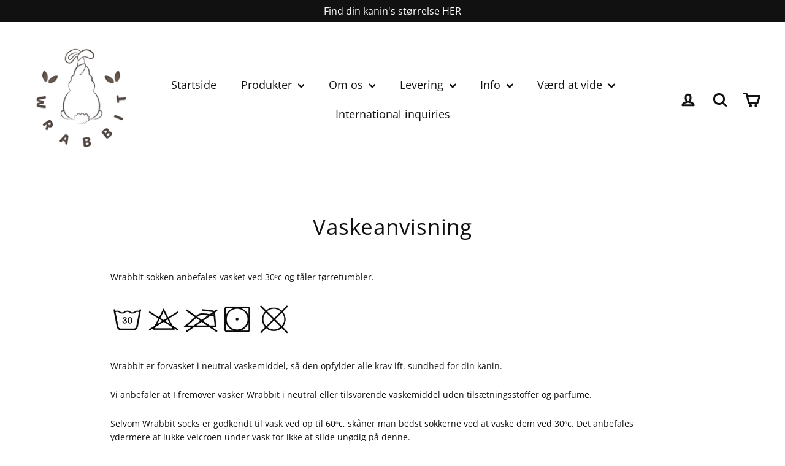

--- FILE ---
content_type: text/html; charset=utf-8
request_url: https://www.wrabb-it.com/da-de/cart?t=1769922475019&view=ajax
body_size: -235
content:



<div class="cart__items"
  data-count="0"
  
  data-cart-subtotal="0">
  
</div>
<div class="cart__discounts hide">
  <div class="cart__item-sub cart__item-row">
    <div>Tilbud</div>
    <div class="text-right">
      
    </div>
  </div>
</div>


--- FILE ---
content_type: text/javascript
request_url: https://www.wrabb-it.com/cdn/shop/t/10/assets/tms-translator.js?v=38319132825042166421683835347
body_size: 76446
content:
/*! For license information please see tms-translator.min.js.LICENSE.txt */
(()=>{var t={4559:(t,e,r)=>{t.exports=r(9335)},1786:(t,e,r)=>{"use strict";var n=r(8266),o=r(5608),i=r(159),a=r(9568),u=r(3943),c=r(8201),f=r(1745),s=r(4765),l=r(2477),p=r(4132),h=r(4392);t.exports=function(t){return new Promise((function(e,r){var v,y=t.data,d=t.headers,g=t.responseType;function b(){t.cancelToken&&t.cancelToken.unsubscribe(v),t.signal&&t.signal.removeEventListener("abort",v)}n.isFormData(y)&&n.isStandardBrowserEnv()&&delete d["Content-Type"];var m=new XMLHttpRequest;if(t.auth){var w=t.auth.username||"",_=t.auth.password?unescape(encodeURIComponent(t.auth.password)):"";d.Authorization="Basic "+btoa(w+":"+_)}var x=u(t.baseURL,t.url);function O(){if(m){var n="getAllResponseHeaders"in m?c(m.getAllResponseHeaders()):null,i={data:g&&"text"!==g&&"json"!==g?m.response:m.responseText,status:m.status,statusText:m.statusText,headers:n,config:t,request:m};o((function(t){e(t),b()}),(function(t){r(t),b()}),i),m=null}}if(m.open(t.method.toUpperCase(),a(x,t.params,t.paramsSerializer),!0),m.timeout=t.timeout,"onloadend"in m?m.onloadend=O:m.onreadystatechange=function(){m&&4===m.readyState&&(0!==m.status||m.responseURL&&0===m.responseURL.indexOf("file:"))&&setTimeout(O)},m.onabort=function(){m&&(r(new l("Request aborted",l.ECONNABORTED,t,m)),m=null)},m.onerror=function(){r(new l("Network Error",l.ERR_NETWORK,t,m,m)),m=null},m.ontimeout=function(){var e=t.timeout?"timeout of "+t.timeout+"ms exceeded":"timeout exceeded",n=t.transitional||s;t.timeoutErrorMessage&&(e=t.timeoutErrorMessage),r(new l(e,n.clarifyTimeoutError?l.ETIMEDOUT:l.ECONNABORTED,t,m)),m=null},n.isStandardBrowserEnv()){var E=(t.withCredentials||f(x))&&t.xsrfCookieName?i.read(t.xsrfCookieName):void 0;E&&(d[t.xsrfHeaderName]=E)}"setRequestHeader"in m&&n.forEach(d,(function(t,e){void 0===y&&"content-type"===e.toLowerCase()?delete d[e]:m.setRequestHeader(e,t)})),n.isUndefined(t.withCredentials)||(m.withCredentials=!!t.withCredentials),g&&"json"!==g&&(m.responseType=t.responseType),"function"==typeof t.onDownloadProgress&&m.addEventListener("progress",t.onDownloadProgress),"function"==typeof t.onUploadProgress&&m.upload&&m.upload.addEventListener("progress",t.onUploadProgress),(t.cancelToken||t.signal)&&(v=function(t){m&&(r(!t||t&&t.type?new p:t),m.abort(),m=null)},t.cancelToken&&t.cancelToken.subscribe(v),t.signal&&(t.signal.aborted?v():t.signal.addEventListener("abort",v))),y||(y=null);var S=h(x);S&&-1===["http","https","file"].indexOf(S)?r(new l("Unsupported protocol "+S+":",l.ERR_BAD_REQUEST,t)):m.send(y)}))}},9335:(t,e,r)=>{"use strict";var n=r(8266),o=r(4345),i=r(7929),a=r(650),u=function t(e){var r=new i(e),u=o(i.prototype.request,r);return n.extend(u,i.prototype,r),n.extend(u,r),u.create=function(r){return t(a(e,r))},u}(r(3101));u.Axios=i,u.CanceledError=r(4132),u.CancelToken=r(7510),u.isCancel=r(8825),u.VERSION=r(992).version,u.toFormData=r(2011),u.AxiosError=r(2477),u.Cancel=u.CanceledError,u.all=function(t){return Promise.all(t)},u.spread=r(4346),u.isAxiosError=r(3276),t.exports=u,t.exports.default=u},7510:(t,e,r)=>{"use strict";var n=r(4132);function o(t){if("function"!=typeof t)throw new TypeError("executor must be a function.");var e;this.promise=new Promise((function(t){e=t}));var r=this;this.promise.then((function(t){if(r._listeners){var e,n=r._listeners.length;for(e=0;e<n;e++)r._listeners[e](t);r._listeners=null}})),this.promise.then=function(t){var e,n=new Promise((function(t){r.subscribe(t),e=t})).then(t);return n.cancel=function(){r.unsubscribe(e)},n},t((function(t){r.reason||(r.reason=new n(t),e(r.reason))}))}o.prototype.throwIfRequested=function(){if(this.reason)throw this.reason},o.prototype.subscribe=function(t){this.reason?t(this.reason):this._listeners?this._listeners.push(t):this._listeners=[t]},o.prototype.unsubscribe=function(t){if(this._listeners){var e=this._listeners.indexOf(t);-1!==e&&this._listeners.splice(e,1)}},o.source=function(){var t;return{token:new o((function(e){t=e})),cancel:t}},t.exports=o},4132:(t,e,r)=>{"use strict";var n=r(2477);function o(t){n.call(this,null==t?"canceled":t,n.ERR_CANCELED),this.name="CanceledError"}r(8266).inherits(o,n,{__CANCEL__:!0}),t.exports=o},8825:t=>{"use strict";t.exports=function(t){return!(!t||!t.__CANCEL__)}},7929:(t,e,r)=>{"use strict";var n=r(8266),o=r(9568),i=r(5758),a=r(6029),u=r(650),c=r(3943),f=r(123),s=f.validators;function l(t){this.defaults=t,this.interceptors={request:new i,response:new i}}l.prototype.request=function(t,e){"string"==typeof t?(e=e||{}).url=t:e=t||{},(e=u(this.defaults,e)).method?e.method=e.method.toLowerCase():this.defaults.method?e.method=this.defaults.method.toLowerCase():e.method="get";var r=e.transitional;void 0!==r&&f.assertOptions(r,{silentJSONParsing:s.transitional(s.boolean),forcedJSONParsing:s.transitional(s.boolean),clarifyTimeoutError:s.transitional(s.boolean)},!1);var n=[],o=!0;this.interceptors.request.forEach((function(t){"function"==typeof t.runWhen&&!1===t.runWhen(e)||(o=o&&t.synchronous,n.unshift(t.fulfilled,t.rejected))}));var i,c=[];if(this.interceptors.response.forEach((function(t){c.push(t.fulfilled,t.rejected)})),!o){var l=[a,void 0];for(Array.prototype.unshift.apply(l,n),l=l.concat(c),i=Promise.resolve(e);l.length;)i=i.then(l.shift(),l.shift());return i}for(var p=e;n.length;){var h=n.shift(),v=n.shift();try{p=h(p)}catch(t){v(t);break}}try{i=a(p)}catch(t){return Promise.reject(t)}for(;c.length;)i=i.then(c.shift(),c.shift());return i},l.prototype.getUri=function(t){t=u(this.defaults,t);var e=c(t.baseURL,t.url);return o(e,t.params,t.paramsSerializer)},n.forEach(["delete","get","head","options"],(function(t){l.prototype[t]=function(e,r){return this.request(u(r||{},{method:t,url:e,data:(r||{}).data}))}})),n.forEach(["post","put","patch"],(function(t){function e(e){return function(r,n,o){return this.request(u(o||{},{method:t,headers:e?{"Content-Type":"multipart/form-data"}:{},url:r,data:n}))}}l.prototype[t]=e(),l.prototype[t+"Form"]=e(!0)})),t.exports=l},2477:(t,e,r)=>{"use strict";var n=r(8266);function o(t,e,r,n,o){Error.call(this),this.message=t,this.name="AxiosError",e&&(this.code=e),r&&(this.config=r),n&&(this.request=n),o&&(this.response=o)}n.inherits(o,Error,{toJSON:function(){return{message:this.message,name:this.name,description:this.description,number:this.number,fileName:this.fileName,lineNumber:this.lineNumber,columnNumber:this.columnNumber,stack:this.stack,config:this.config,code:this.code,status:this.response&&this.response.status?this.response.status:null}}});var i=o.prototype,a={};["ERR_BAD_OPTION_VALUE","ERR_BAD_OPTION","ECONNABORTED","ETIMEDOUT","ERR_NETWORK","ERR_FR_TOO_MANY_REDIRECTS","ERR_DEPRECATED","ERR_BAD_RESPONSE","ERR_BAD_REQUEST","ERR_CANCELED"].forEach((function(t){a[t]={value:t}})),Object.defineProperties(o,a),Object.defineProperty(i,"isAxiosError",{value:!0}),o.from=function(t,e,r,a,u,c){var f=Object.create(i);return n.toFlatObject(t,f,(function(t){return t!==Error.prototype})),o.call(f,t.message,e,r,a,u),f.name=t.name,c&&Object.assign(f,c),f},t.exports=o},5758:(t,e,r)=>{"use strict";var n=r(8266);function o(){this.handlers=[]}o.prototype.use=function(t,e,r){return this.handlers.push({fulfilled:t,rejected:e,synchronous:!!r&&r.synchronous,runWhen:r?r.runWhen:null}),this.handlers.length-1},o.prototype.eject=function(t){this.handlers[t]&&(this.handlers[t]=null)},o.prototype.forEach=function(t){n.forEach(this.handlers,(function(e){null!==e&&t(e)}))},t.exports=o},3943:(t,e,r)=>{"use strict";var n=r(406),o=r(5027);t.exports=function(t,e){return t&&!n(e)?o(t,e):e}},6029:(t,e,r)=>{"use strict";var n=r(8266),o=r(2661),i=r(8825),a=r(3101),u=r(4132);function c(t){if(t.cancelToken&&t.cancelToken.throwIfRequested(),t.signal&&t.signal.aborted)throw new u}t.exports=function(t){return c(t),t.headers=t.headers||{},t.data=o.call(t,t.data,t.headers,t.transformRequest),t.headers=n.merge(t.headers.common||{},t.headers[t.method]||{},t.headers),n.forEach(["delete","get","head","post","put","patch","common"],(function(e){delete t.headers[e]})),(t.adapter||a.adapter)(t).then((function(e){return c(t),e.data=o.call(t,e.data,e.headers,t.transformResponse),e}),(function(e){return i(e)||(c(t),e&&e.response&&(e.response.data=o.call(t,e.response.data,e.response.headers,t.transformResponse))),Promise.reject(e)}))}},650:(t,e,r)=>{"use strict";var n=r(8266);t.exports=function(t,e){e=e||{};var r={};function o(t,e){return n.isPlainObject(t)&&n.isPlainObject(e)?n.merge(t,e):n.isPlainObject(e)?n.merge({},e):n.isArray(e)?e.slice():e}function i(r){return n.isUndefined(e[r])?n.isUndefined(t[r])?void 0:o(void 0,t[r]):o(t[r],e[r])}function a(t){if(!n.isUndefined(e[t]))return o(void 0,e[t])}function u(r){return n.isUndefined(e[r])?n.isUndefined(t[r])?void 0:o(void 0,t[r]):o(void 0,e[r])}function c(r){return r in e?o(t[r],e[r]):r in t?o(void 0,t[r]):void 0}var f={url:a,method:a,data:a,baseURL:u,transformRequest:u,transformResponse:u,paramsSerializer:u,timeout:u,timeoutMessage:u,withCredentials:u,adapter:u,responseType:u,xsrfCookieName:u,xsrfHeaderName:u,onUploadProgress:u,onDownloadProgress:u,decompress:u,maxContentLength:u,maxBodyLength:u,beforeRedirect:u,transport:u,httpAgent:u,httpsAgent:u,cancelToken:u,socketPath:u,responseEncoding:u,validateStatus:c};return n.forEach(Object.keys(t).concat(Object.keys(e)),(function(t){var e=f[t]||i,o=e(t);n.isUndefined(o)&&e!==c||(r[t]=o)})),r}},5608:(t,e,r)=>{"use strict";var n=r(2477);t.exports=function(t,e,r){var o=r.config.validateStatus;r.status&&o&&!o(r.status)?e(new n("Request failed with status code "+r.status,[n.ERR_BAD_REQUEST,n.ERR_BAD_RESPONSE][Math.floor(r.status/100)-4],r.config,r.request,r)):t(r)}},2661:(t,e,r)=>{"use strict";var n=r(8266),o=r(3101);t.exports=function(t,e,r){var i=this||o;return n.forEach(r,(function(r){t=r.call(i,t,e)})),t}},3101:(t,e,r)=>{"use strict";var n=r(8266),o=r(1490),i=r(2477),a=r(4765),u=r(2011),c={"Content-Type":"application/x-www-form-urlencoded"};function f(t,e){!n.isUndefined(t)&&n.isUndefined(t["Content-Type"])&&(t["Content-Type"]=e)}var s,l={transitional:a,adapter:(("undefined"!=typeof XMLHttpRequest||"undefined"!=typeof process&&"[object process]"===Object.prototype.toString.call(process))&&(s=r(1786)),s),transformRequest:[function(t,e){if(o(e,"Accept"),o(e,"Content-Type"),n.isFormData(t)||n.isArrayBuffer(t)||n.isBuffer(t)||n.isStream(t)||n.isFile(t)||n.isBlob(t))return t;if(n.isArrayBufferView(t))return t.buffer;if(n.isURLSearchParams(t))return f(e,"application/x-www-form-urlencoded;charset=utf-8"),t.toString();var r,i=n.isObject(t),a=e&&e["Content-Type"];if((r=n.isFileList(t))||i&&"multipart/form-data"===a){var c=this.env&&this.env.FormData;return u(r?{"files[]":t}:t,c&&new c)}return i||"application/json"===a?(f(e,"application/json"),function(t,e,r){if(n.isString(t))try{return(0,JSON.parse)(t),n.trim(t)}catch(t){if("SyntaxError"!==t.name)throw t}return(0,JSON.stringify)(t)}(t)):t}],transformResponse:[function(t){var e=this.transitional||l.transitional,r=e&&e.silentJSONParsing,o=e&&e.forcedJSONParsing,a=!r&&"json"===this.responseType;if(a||o&&n.isString(t)&&t.length)try{return JSON.parse(t)}catch(t){if(a){if("SyntaxError"===t.name)throw i.from(t,i.ERR_BAD_RESPONSE,this,null,this.response);throw t}}return t}],timeout:0,xsrfCookieName:"XSRF-TOKEN",xsrfHeaderName:"X-XSRF-TOKEN",maxContentLength:-1,maxBodyLength:-1,env:{FormData:r(4689)},validateStatus:function(t){return t>=200&&t<300},headers:{common:{Accept:"application/json, text/plain, */*"}}};n.forEach(["delete","get","head"],(function(t){l.headers[t]={}})),n.forEach(["post","put","patch"],(function(t){l.headers[t]=n.merge(c)})),t.exports=l},4765:t=>{"use strict";t.exports={silentJSONParsing:!0,forcedJSONParsing:!0,clarifyTimeoutError:!1}},992:t=>{t.exports={version:"0.27.2"}},4345:t=>{"use strict";t.exports=function(t,e){return function(){for(var r=new Array(arguments.length),n=0;n<r.length;n++)r[n]=arguments[n];return t.apply(e,r)}}},9568:(t,e,r)=>{"use strict";var n=r(8266);function o(t){return encodeURIComponent(t).replace(/%3A/gi,":").replace(/%24/g,"$").replace(/%2C/gi,",").replace(/%20/g,"+").replace(/%5B/gi,"[").replace(/%5D/gi,"]")}t.exports=function(t,e,r){if(!e)return t;var i;if(r)i=r(e);else if(n.isURLSearchParams(e))i=e.toString();else{var a=[];n.forEach(e,(function(t,e){null!=t&&(n.isArray(t)?e+="[]":t=[t],n.forEach(t,(function(t){n.isDate(t)?t=t.toISOString():n.isObject(t)&&(t=JSON.stringify(t)),a.push(o(e)+"="+o(t))})))})),i=a.join("&")}if(i){var u=t.indexOf("#");-1!==u&&(t=t.slice(0,u)),t+=(-1===t.indexOf("?")?"?":"&")+i}return t}},5027:t=>{"use strict";t.exports=function(t,e){return e?t.replace(/\/+$/,"")+"/"+e.replace(/^\/+/,""):t}},159:(t,e,r)=>{"use strict";var n=r(8266);t.exports=n.isStandardBrowserEnv()?{write:function(t,e,r,o,i,a){var u=[];u.push(t+"="+encodeURIComponent(e)),n.isNumber(r)&&u.push("expires="+new Date(r).toGMTString()),n.isString(o)&&u.push("path="+o),n.isString(i)&&u.push("domain="+i),!0===a&&u.push("secure"),document.cookie=u.join("; ")},read:function(t){var e=document.cookie.match(new RegExp("(^|;\\s*)("+t+")=([^;]*)"));return e?decodeURIComponent(e[3]):null},remove:function(t){this.write(t,"",Date.now()-864e5)}}:{write:function(){},read:function(){return null},remove:function(){}}},406:t=>{"use strict";t.exports=function(t){return/^([a-z][a-z\d+\-.]*:)?\/\//i.test(t)}},3276:(t,e,r)=>{"use strict";var n=r(8266);t.exports=function(t){return n.isObject(t)&&!0===t.isAxiosError}},1745:(t,e,r)=>{"use strict";var n=r(8266);t.exports=n.isStandardBrowserEnv()?function(){var t,e=/(msie|trident)/i.test(navigator.userAgent),r=document.createElement("a");function o(t){var n=t;return e&&(r.setAttribute("href",n),n=r.href),r.setAttribute("href",n),{href:r.href,protocol:r.protocol?r.protocol.replace(/:$/,""):"",host:r.host,search:r.search?r.search.replace(/^\?/,""):"",hash:r.hash?r.hash.replace(/^#/,""):"",hostname:r.hostname,port:r.port,pathname:"/"===r.pathname.charAt(0)?r.pathname:"/"+r.pathname}}return t=o(window.location.href),function(e){var r=n.isString(e)?o(e):e;return r.protocol===t.protocol&&r.host===t.host}}():function(){return!0}},1490:(t,e,r)=>{"use strict";var n=r(8266);t.exports=function(t,e){n.forEach(t,(function(r,n){n!==e&&n.toUpperCase()===e.toUpperCase()&&(t[e]=r,delete t[n])}))}},4689:t=>{t.exports=null},8201:(t,e,r)=>{"use strict";var n=r(8266),o=["age","authorization","content-length","content-type","etag","expires","from","host","if-modified-since","if-unmodified-since","last-modified","location","max-forwards","proxy-authorization","referer","retry-after","user-agent"];t.exports=function(t){var e,r,i,a={};return t?(n.forEach(t.split("\n"),(function(t){if(i=t.indexOf(":"),e=n.trim(t.substr(0,i)).toLowerCase(),r=n.trim(t.substr(i+1)),e){if(a[e]&&o.indexOf(e)>=0)return;a[e]="set-cookie"===e?(a[e]?a[e]:[]).concat([r]):a[e]?a[e]+", "+r:r}})),a):a}},4392:t=>{"use strict";t.exports=function(t){var e=/^([-+\w]{1,25})(:?\/\/|:)/.exec(t);return e&&e[1]||""}},4346:t=>{"use strict";t.exports=function(t){return function(e){return t.apply(null,e)}}},2011:(t,e,r)=>{"use strict";var n=r(8266);t.exports=function(t,e){e=e||new FormData;var r=[];function o(t){return null===t?"":n.isDate(t)?t.toISOString():n.isArrayBuffer(t)||n.isTypedArray(t)?"function"==typeof Blob?new Blob([t]):Buffer.from(t):t}return function t(i,a){if(n.isPlainObject(i)||n.isArray(i)){if(-1!==r.indexOf(i))throw Error("Circular reference detected in "+a);r.push(i),n.forEach(i,(function(r,i){if(!n.isUndefined(r)){var u,c=a?a+"."+i:i;if(r&&!a&&"object"==typeof r)if(n.endsWith(i,"{}"))r=JSON.stringify(r);else if(n.endsWith(i,"[]")&&(u=n.toArray(r)))return void u.forEach((function(t){!n.isUndefined(t)&&e.append(c,o(t))}));t(r,c)}})),r.pop()}else e.append(a,o(i))}(t),e}},123:(t,e,r)=>{"use strict";var n=r(992).version,o=r(2477),i={};["object","boolean","number","function","string","symbol"].forEach((function(t,e){i[t]=function(r){return typeof r===t||"a"+(e<1?"n ":" ")+t}}));var a={};i.transitional=function(t,e,r){function i(t,e){return"[Axios v"+n+"] Transitional option '"+t+"'"+e+(r?". "+r:"")}return function(r,n,u){if(!1===t)throw new o(i(n," has been removed"+(e?" in "+e:"")),o.ERR_DEPRECATED);return e&&!a[n]&&(a[n]=!0,console.warn(i(n," has been deprecated since v"+e+" and will be removed in the near future"))),!t||t(r,n,u)}},t.exports={assertOptions:function(t,e,r){if("object"!=typeof t)throw new o("options must be an object",o.ERR_BAD_OPTION_VALUE);for(var n=Object.keys(t),i=n.length;i-- >0;){var a=n[i],u=e[a];if(u){var c=t[a],f=void 0===c||u(c,a,t);if(!0!==f)throw new o("option "+a+" must be "+f,o.ERR_BAD_OPTION_VALUE)}else if(!0!==r)throw new o("Unknown option "+a,o.ERR_BAD_OPTION)}},validators:i}},8266:(t,e,r)=>{"use strict";var n,o=r(4345),i=Object.prototype.toString,a=(n=Object.create(null),function(t){var e=i.call(t);return n[e]||(n[e]=e.slice(8,-1).toLowerCase())});function u(t){return t=t.toLowerCase(),function(e){return a(e)===t}}function c(t){return Array.isArray(t)}function f(t){return void 0===t}var s=u("ArrayBuffer");function l(t){return null!==t&&"object"==typeof t}function p(t){if("object"!==a(t))return!1;var e=Object.getPrototypeOf(t);return null===e||e===Object.prototype}var h=u("Date"),v=u("File"),y=u("Blob"),d=u("FileList");function g(t){return"[object Function]"===i.call(t)}var b=u("URLSearchParams");function m(t,e){if(null!=t)if("object"!=typeof t&&(t=[t]),c(t))for(var r=0,n=t.length;r<n;r++)e.call(null,t[r],r,t);else for(var o in t)Object.prototype.hasOwnProperty.call(t,o)&&e.call(null,t[o],o,t)}var w,_=(w="undefined"!=typeof Uint8Array&&Object.getPrototypeOf(Uint8Array),function(t){return w&&t instanceof w});t.exports={isArray:c,isArrayBuffer:s,isBuffer:function(t){return null!==t&&!f(t)&&null!==t.constructor&&!f(t.constructor)&&"function"==typeof t.constructor.isBuffer&&t.constructor.isBuffer(t)},isFormData:function(t){var e="[object FormData]";return t&&("function"==typeof FormData&&t instanceof FormData||i.call(t)===e||g(t.toString)&&t.toString()===e)},isArrayBufferView:function(t){return"undefined"!=typeof ArrayBuffer&&ArrayBuffer.isView?ArrayBuffer.isView(t):t&&t.buffer&&s(t.buffer)},isString:function(t){return"string"==typeof t},isNumber:function(t){return"number"==typeof t},isObject:l,isPlainObject:p,isUndefined:f,isDate:h,isFile:v,isBlob:y,isFunction:g,isStream:function(t){return l(t)&&g(t.pipe)},isURLSearchParams:b,isStandardBrowserEnv:function(){return("undefined"==typeof navigator||"ReactNative"!==navigator.product&&"NativeScript"!==navigator.product&&"NS"!==navigator.product)&&"undefined"!=typeof window&&"undefined"!=typeof document},forEach:m,merge:function t(){var e={};function r(r,n){p(e[n])&&p(r)?e[n]=t(e[n],r):p(r)?e[n]=t({},r):c(r)?e[n]=r.slice():e[n]=r}for(var n=0,o=arguments.length;n<o;n++)m(arguments[n],r);return e},extend:function(t,e,r){return m(e,(function(e,n){t[n]=r&&"function"==typeof e?o(e,r):e})),t},trim:function(t){return t.trim?t.trim():t.replace(/^\s+|\s+$/g,"")},stripBOM:function(t){return 65279===t.charCodeAt(0)&&(t=t.slice(1)),t},inherits:function(t,e,r,n){t.prototype=Object.create(e.prototype,n),t.prototype.constructor=t,r&&Object.assign(t.prototype,r)},toFlatObject:function(t,e,r){var n,o,i,a={};e=e||{};do{for(o=(n=Object.getOwnPropertyNames(t)).length;o-- >0;)a[i=n[o]]||(e[i]=t[i],a[i]=!0);t=Object.getPrototypeOf(t)}while(t&&(!r||r(t,e))&&t!==Object.prototype);return e},kindOf:a,kindOfTest:u,endsWith:function(t,e,r){t=String(t),(void 0===r||r>t.length)&&(r=t.length),r-=e.length;var n=t.indexOf(e,r);return-1!==n&&n===r},toArray:function(t){if(!t)return null;var e=t.length;if(f(e))return null;for(var r=new Array(e);e-- >0;)r[e]=t[e];return r},isTypedArray:_,isFileList:d}},8257:(t,e,r)=>{var n=r(9212),o=r(5637),i=TypeError;t.exports=function(t){if(n(t))return t;throw i(o(t)+" is not a function")}},1186:(t,e,r)=>{var n=r(2097),o=r(5637),i=TypeError;t.exports=function(t){if(n(t))return t;throw i(o(t)+" is not a constructor")}},9882:(t,e,r)=>{var n=r(9212),o=String,i=TypeError;t.exports=function(t){if("object"==typeof t||n(t))return t;throw i("Can't set "+o(t)+" as a prototype")}},6288:(t,e,r)=>{var n=r(3649),o=r(3590),i=r(4615).f,a=n("unscopables"),u=Array.prototype;null==u[a]&&i(u,a,{configurable:!0,value:o(null)}),t.exports=function(t){u[a][t]=!0}},6733:(t,e,r)=>{"use strict";var n=r(6389).charAt;t.exports=function(t,e,r){return e+(r?n(t,e).length:1)}},4761:(t,e,r)=>{var n=r(2447),o=TypeError;t.exports=function(t,e){if(n(e,t))return t;throw o("Incorrect invocation")}},2569:(t,e,r)=>{var n=r(794),o=String,i=TypeError;t.exports=function(t){if(n(t))return t;throw i(o(t)+" is not an object")}},1537:(t,e,r)=>{var n=r(6544);t.exports=n((function(){if("function"==typeof ArrayBuffer){var t=new ArrayBuffer(8);Object.isExtensible(t)&&Object.defineProperty(t,"a",{value:8})}}))},3200:(t,e,r)=>{"use strict";var n=r(4805).forEach,o=r(906)("forEach");t.exports=o?[].forEach:function(t){return n(this,t,arguments.length>1?arguments[1]:void 0)}},5513:(t,e,r)=>{"use strict";var n=r(2938),o=r(8262),i=r(1324),a=r(5294),u=r(114),c=r(2097),f=r(1825),s=r(5999),l=r(6307),p=r(8272),h=Array;t.exports=function(t){var e=i(t),r=c(this),v=arguments.length,y=v>1?arguments[1]:void 0,d=void 0!==y;d&&(y=n(y,v>2?arguments[2]:void 0));var g,b,m,w,_,x,O=p(e),E=0;if(!O||this===h&&u(O))for(g=f(e),b=r?new this(g):h(g);g>E;E++)x=d?y(e[E],E):e[E],s(b,E,x);else for(_=(w=l(e,O)).next,b=r?new this:[];!(m=o(_,w)).done;E++)x=d?a(w,y,[m.value,E],!0):m.value,s(b,E,x);return b.length=E,b}},5766:(t,e,r)=>{var n=r(2977),o=r(6782),i=r(1825),a=function(t){return function(e,r,a){var u,c=n(e),f=i(c),s=o(a,f);if(t&&r!=r){for(;f>s;)if((u=c[s++])!=u)return!0}else for(;f>s;s++)if((t||s in c)&&c[s]===r)return t||s||0;return!t&&-1}};t.exports={includes:a(!0),indexOf:a(!1)}},4805:(t,e,r)=>{var n=r(2938),o=r(7386),i=r(5044),a=r(1324),u=r(1825),c=r(4822),f=o([].push),s=function(t){var e=1==t,r=2==t,o=3==t,s=4==t,l=6==t,p=7==t,h=5==t||l;return function(v,y,d,g){for(var b,m,w=a(v),_=i(w),x=n(y,d),O=u(_),E=0,S=g||c,j=e?S(v,O):r||p?S(v,0):void 0;O>E;E++)if((h||E in _)&&(m=x(b=_[E],E,w),t))if(e)j[E]=m;else if(m)switch(t){case 3:return!0;case 5:return b;case 6:return E;case 2:f(j,b)}else switch(t){case 4:return!1;case 7:f(j,b)}return l?-1:o||s?s:j}};t.exports={forEach:s(0),map:s(1),filter:s(2),some:s(3),every:s(4),find:s(5),findIndex:s(6),filterReject:s(7)}},9269:(t,e,r)=>{var n=r(6544),o=r(3649),i=r(4061),a=o("species");t.exports=function(t){return i>=51||!n((function(){var e=[];return(e.constructor={})[a]=function(){return{foo:1}},1!==e[t](Boolean).foo}))}},906:(t,e,r)=>{"use strict";var n=r(6544);t.exports=function(t,e){var r=[][t];return!!r&&n((function(){r.call(null,e||function(){return 1},1)}))}},4546:(t,e,r)=>{var n=r(6782),o=r(1825),i=r(5999),a=Array,u=Math.max;t.exports=function(t,e,r){for(var c=o(t),f=n(e,c),s=n(void 0===r?c:r,c),l=a(u(s-f,0)),p=0;f<s;f++,p++)i(l,p,t[f]);return l.length=p,l}},6917:(t,e,r)=>{var n=r(7386);t.exports=n([].slice)},5744:(t,e,r)=>{var n=r(4546),o=Math.floor,i=function(t,e){var r=t.length,c=o(r/2);return r<8?a(t,e):u(t,i(n(t,0,c),e),i(n(t,c),e),e)},a=function(t,e){for(var r,n,o=t.length,i=1;i<o;){for(n=i,r=t[i];n&&e(t[n-1],r)>0;)t[n]=t[--n];n!==i++&&(t[n]=r)}return t},u=function(t,e,r,n){for(var o=e.length,i=r.length,a=0,u=0;a<o||u<i;)t[a+u]=a<o&&u<i?n(e[a],r[u])<=0?e[a++]:r[u++]:a<o?e[a++]:r[u++];return t};t.exports=i},5289:(t,e,r)=>{var n=r(4521),o=r(2097),i=r(794),a=r(3649)("species"),u=Array;t.exports=function(t){var e;return n(t)&&(e=t.constructor,(o(e)&&(e===u||n(e.prototype))||i(e)&&null===(e=e[a]))&&(e=void 0)),void 0===e?u:e}},4822:(t,e,r)=>{var n=r(5289);t.exports=function(t,e){return new(n(t))(0===e?0:e)}},5294:(t,e,r)=>{var n=r(2569),o=r(7093);t.exports=function(t,e,r,i){try{return i?e(n(r)[0],r[1]):e(r)}catch(e){o(t,"throw",e)}}},3616:(t,e,r)=>{var n=r(3649)("iterator"),o=!1;try{var i=0,a={next:function(){return{done:!!i++}},return:function(){o=!0}};a[n]=function(){return this},Array.from(a,(function(){throw 2}))}catch(t){}t.exports=function(t,e){if(!e&&!o)return!1;var r=!1;try{var i={};i[n]=function(){return{next:function(){return{done:r=!0}}}},t(i)}catch(t){}return r}},9624:(t,e,r)=>{var n=r(7386),o=n({}.toString),i=n("".slice);t.exports=function(t){return i(o(t),8,-1)}},3058:(t,e,r)=>{var n=r(8191),o=r(9212),i=r(9624),a=r(3649)("toStringTag"),u=Object,c="Arguments"==i(function(){return arguments}());t.exports=n?i:function(t){var e,r,n;return void 0===t?"Undefined":null===t?"Null":"string"==typeof(r=function(t,e){try{return t[e]}catch(t){}}(e=u(t),a))?r:c?i(e):"Object"==(n=i(e))&&o(e.callee)?"Arguments":n}},6100:(t,e,r)=>{"use strict";var n=r(4615).f,o=r(3590),i=r(3705),a=r(2938),u=r(4761),c=r(4026),f=r(9012),s=r(7730),l=r(8494),p=r(1909).fastKey,h=r(2743),v=h.set,y=h.getterFor;t.exports={getConstructor:function(t,e,r,f){var s=t((function(t,n){u(t,h),v(t,{type:e,index:o(null),first:void 0,last:void 0,size:0}),l||(t.size=0),null!=n&&c(n,t[f],{that:t,AS_ENTRIES:r})})),h=s.prototype,d=y(e),g=function(t,e,r){var n,o,i=d(t),a=b(t,e);return a?a.value=r:(i.last=a={index:o=p(e,!0),key:e,value:r,previous:n=i.last,next:void 0,removed:!1},i.first||(i.first=a),n&&(n.next=a),l?i.size++:t.size++,"F"!==o&&(i.index[o]=a)),t},b=function(t,e){var r,n=d(t),o=p(e);if("F"!==o)return n.index[o];for(r=n.first;r;r=r.next)if(r.key==e)return r};return i(h,{clear:function(){for(var t=d(this),e=t.index,r=t.first;r;)r.removed=!0,r.previous&&(r.previous=r.previous.next=void 0),delete e[r.index],r=r.next;t.first=t.last=void 0,l?t.size=0:this.size=0},delete:function(t){var e=this,r=d(e),n=b(e,t);if(n){var o=n.next,i=n.previous;delete r.index[n.index],n.removed=!0,i&&(i.next=o),o&&(o.previous=i),r.first==n&&(r.first=o),r.last==n&&(r.last=i),l?r.size--:e.size--}return!!n},forEach:function(t){for(var e,r=d(this),n=a(t,arguments.length>1?arguments[1]:void 0);e=e?e.next:r.first;)for(n(e.value,e.key,this);e&&e.removed;)e=e.previous},has:function(t){return!!b(this,t)}}),i(h,r?{get:function(t){var e=b(this,t);return e&&e.value},set:function(t,e){return g(this,0===t?0:t,e)}}:{add:function(t){return g(this,t=0===t?0:t,t)}}),l&&n(h,"size",{get:function(){return d(this).size}}),s},setStrong:function(t,e,r){var n=e+" Iterator",o=y(e),i=y(n);f(t,e,(function(t,e){v(this,{type:n,target:t,state:o(t),kind:e,last:void 0})}),(function(){for(var t=i(this),e=t.kind,r=t.last;r&&r.removed;)r=r.previous;return t.target&&(t.last=r=r?r.next:t.state.first)?"keys"==e?{value:r.key,done:!1}:"values"==e?{value:r.value,done:!1}:{value:[r.key,r.value],done:!1}:(t.target=void 0,{value:void 0,done:!0})}),r?"entries":"values",!r,!0),s(e)}}},7012:(t,e,r)=>{"use strict";var n=r(7386),o=r(3705),i=r(1909).getWeakData,a=r(2569),u=r(794),c=r(4761),f=r(4026),s=r(4805),l=r(2870),p=r(2743),h=p.set,v=p.getterFor,y=s.find,d=s.findIndex,g=n([].splice),b=0,m=function(t){return t.frozen||(t.frozen=new w)},w=function(){this.entries=[]},_=function(t,e){return y(t.entries,(function(t){return t[0]===e}))};w.prototype={get:function(t){var e=_(this,t);if(e)return e[1]},has:function(t){return!!_(this,t)},set:function(t,e){var r=_(this,t);r?r[1]=e:this.entries.push([t,e])},delete:function(t){var e=d(this.entries,(function(e){return e[0]===t}));return~e&&g(this.entries,e,1),!!~e}},t.exports={getConstructor:function(t,e,r,n){var s=t((function(t,o){c(t,p),h(t,{type:e,id:b++,frozen:void 0}),null!=o&&f(o,t[n],{that:t,AS_ENTRIES:r})})),p=s.prototype,y=v(e),d=function(t,e,r){var n=y(t),o=i(a(e),!0);return!0===o?m(n).set(e,r):o[n.id]=r,t};return o(p,{delete:function(t){var e=y(this);if(!u(t))return!1;var r=i(t);return!0===r?m(e).delete(t):r&&l(r,e.id)&&delete r[e.id]},has:function(t){var e=y(this);if(!u(t))return!1;var r=i(t);return!0===r?m(e).has(t):r&&l(r,e.id)}}),o(p,r?{get:function(t){var e=y(this);if(u(t)){var r=i(t);return!0===r?m(e).get(t):r?r[e.id]:void 0}},set:function(t,e){return d(this,t,e)}}:{add:function(t){return d(this,t,!0)}}),s}}},4802:(t,e,r)=>{"use strict";var n=r(7263),o=r(7583),i=r(7386),a=r(4451),u=r(3746),c=r(1909),f=r(4026),s=r(4761),l=r(9212),p=r(794),h=r(6544),v=r(3616),y=r(8821),d=r(434);t.exports=function(t,e,r){var g=-1!==t.indexOf("Map"),b=-1!==t.indexOf("Weak"),m=g?"set":"add",w=o[t],_=w&&w.prototype,x=w,O={},E=function(t){var e=i(_[t]);u(_,t,"add"==t?function(t){return e(this,0===t?0:t),this}:"delete"==t?function(t){return!(b&&!p(t))&&e(this,0===t?0:t)}:"get"==t?function(t){return b&&!p(t)?void 0:e(this,0===t?0:t)}:"has"==t?function(t){return!(b&&!p(t))&&e(this,0===t?0:t)}:function(t,r){return e(this,0===t?0:t,r),this})};if(a(t,!l(w)||!(b||_.forEach&&!h((function(){(new w).entries().next()})))))x=r.getConstructor(e,t,g,m),c.enable();else if(a(t,!0)){var S=new x,j=S[m](b?{}:-0,1)!=S,k=h((function(){S.has(1)})),P=v((function(t){new w(t)})),T=!b&&h((function(){for(var t=new w,e=5;e--;)t[m](e,e);return!t.has(-0)}));P||((x=e((function(t,e){s(t,_);var r=d(new w,t,x);return null!=e&&f(e,r[m],{that:r,AS_ENTRIES:g}),r}))).prototype=_,_.constructor=x),(k||T)&&(E("delete"),E("has"),g&&E("get")),(T||j)&&E(m),b&&_.clear&&delete _.clear}return O[t]=x,n({global:!0,constructor:!0,forced:x!=w},O),y(x,t),b||r.setStrong(x,t,g),x}},3478:(t,e,r)=>{var n=r(2870),o=r(929),i=r(6683),a=r(4615);t.exports=function(t,e,r){for(var u=o(e),c=a.f,f=i.f,s=0;s<u.length;s++){var l=u[s];n(t,l)||r&&n(r,l)||c(t,l,f(e,l))}}},3989:(t,e,r)=>{var n=r(3649)("match");t.exports=function(t){var e=/./;try{"/./"[t](e)}catch(r){try{return e[n]=!1,"/./"[t](e)}catch(t){}}return!1}},926:(t,e,r)=>{var n=r(6544);t.exports=!n((function(){function t(){}return t.prototype.constructor=null,Object.getPrototypeOf(new t)!==t.prototype}))},4683:(t,e,r)=>{"use strict";var n=r(2365).IteratorPrototype,o=r(3590),i=r(4677),a=r(8821),u=r(339),c=function(){return this};t.exports=function(t,e,r,f){var s=e+" Iterator";return t.prototype=o(n,{next:i(+!f,r)}),a(t,s,!1,!0),u[s]=c,t}},57:(t,e,r)=>{var n=r(8494),o=r(4615),i=r(4677);t.exports=n?function(t,e,r){return o.f(t,e,i(1,r))}:function(t,e,r){return t[e]=r,t}},4677:t=>{t.exports=function(t,e){return{enumerable:!(1&t),configurable:!(2&t),writable:!(4&t),value:e}}},5999:(t,e,r)=>{"use strict";var n=r(8734),o=r(4615),i=r(4677);t.exports=function(t,e,r){var a=n(e);a in t?o.f(t,a,i(0,r)):t[a]=r}},2499:(t,e,r)=>{var n=r(9594),o=r(4615);t.exports=function(t,e,r){return r.get&&n(r.get,e,{getter:!0}),r.set&&n(r.set,e,{setter:!0}),o.f(t,e,r)}},3746:(t,e,r)=>{var n=r(9212),o=r(4615),i=r(9594),a=r(2296);t.exports=function(t,e,r,u){u||(u={});var c=u.enumerable,f=void 0!==u.name?u.name:e;if(n(r)&&i(r,f,u),u.global)c?t[e]=r:a(e,r);else{try{u.unsafe?t[e]&&(c=!0):delete t[e]}catch(t){}c?t[e]=r:o.f(t,e,{value:r,enumerable:!1,configurable:!u.nonConfigurable,writable:!u.nonWritable})}return t}},3705:(t,e,r)=>{var n=r(3746);t.exports=function(t,e,r){for(var o in e)n(t,o,e[o],r);return t}},2296:(t,e,r)=>{var n=r(7583),o=Object.defineProperty;t.exports=function(t,e){try{o(n,t,{value:e,configurable:!0,writable:!0})}catch(r){n[t]=e}return e}},9012:(t,e,r)=>{"use strict";var n=r(7263),o=r(8262),i=r(6268),a=r(4340),u=r(9212),c=r(4683),f=r(729),s=r(7496),l=r(8821),p=r(57),h=r(3746),v=r(3649),y=r(339),d=r(2365),g=a.PROPER,b=a.CONFIGURABLE,m=d.IteratorPrototype,w=d.BUGGY_SAFARI_ITERATORS,_=v("iterator"),x="keys",O="values",E="entries",S=function(){return this};t.exports=function(t,e,r,a,v,d,j){c(r,e,a);var k,P,T,R=function(t){if(t===v&&N)return N;if(!w&&t in I)return I[t];switch(t){case x:case O:case E:return function(){return new r(this,t)}}return function(){return new r(this)}},L=e+" Iterator",A=!1,I=t.prototype,C=I[_]||I["@@iterator"]||v&&I[v],N=!w&&C||R(v),F="Array"==e&&I.entries||C;if(F&&(k=f(F.call(new t)))!==Object.prototype&&k.next&&(i||f(k)===m||(s?s(k,m):u(k[_])||h(k,_,S)),l(k,L,!0,!0),i&&(y[L]=S)),g&&v==O&&C&&C.name!==O&&(!i&&b?p(I,"name",O):(A=!0,N=function(){return o(C,this)})),v)if(P={values:R(O),keys:d?N:R(x),entries:R(E)},j)for(T in P)(w||A||!(T in I))&&h(I,T,P[T]);else n({target:e,proto:!0,forced:w||A},P);return i&&!j||I[_]===N||h(I,_,N,{name:v}),y[e]=N,P}},2219:(t,e,r)=>{var n=r(1287),o=r(2870),i=r(491),a=r(4615).f;t.exports=function(t){var e=n.Symbol||(n.Symbol={});o(e,t)||a(e,t,{value:i.f(t)})}},8494:(t,e,r)=>{var n=r(6544);t.exports=!n((function(){return 7!=Object.defineProperty({},1,{get:function(){return 7}})[1]}))},6668:(t,e,r)=>{var n=r(7583),o=r(794),i=n.document,a=o(i)&&o(i.createElement);t.exports=function(t){return a?i.createElement(t):{}}},6768:t=>{var e=TypeError;t.exports=function(t){if(t>9007199254740991)throw e("Maximum allowed index exceeded");return t}},6778:t=>{t.exports={CSSRuleList:0,CSSStyleDeclaration:0,CSSValueList:0,ClientRectList:0,DOMRectList:0,DOMStringList:0,DOMTokenList:1,DataTransferItemList:0,FileList:0,HTMLAllCollection:0,HTMLCollection:0,HTMLFormElement:0,HTMLSelectElement:0,MediaList:0,MimeTypeArray:0,NamedNodeMap:0,NodeList:1,PaintRequestList:0,Plugin:0,PluginArray:0,SVGLengthList:0,SVGNumberList:0,SVGPathSegList:0,SVGPointList:0,SVGStringList:0,SVGTransformList:0,SourceBufferList:0,StyleSheetList:0,TextTrackCueList:0,TextTrackList:0,TouchList:0}},9307:(t,e,r)=>{var n=r(6668)("span").classList,o=n&&n.constructor&&n.constructor.prototype;t.exports=o===Object.prototype?void 0:o},2274:(t,e,r)=>{var n=r(733),o=r(5354);t.exports=!n&&!o&&"object"==typeof window&&"object"==typeof document},733:t=>{t.exports="object"==typeof Deno&&Deno&&"object"==typeof Deno.version},3256:(t,e,r)=>{var n=r(6918),o=r(7583);t.exports=/ipad|iphone|ipod/i.test(n)&&void 0!==o.Pebble},7020:(t,e,r)=>{var n=r(6918);t.exports=/(?:ipad|iphone|ipod).*applewebkit/i.test(n)},5354:(t,e,r)=>{var n=r(9624),o=r(7583);t.exports="process"==n(o.process)},6846:(t,e,r)=>{var n=r(6918);t.exports=/web0s(?!.*chrome)/i.test(n)},6918:(t,e,r)=>{var n=r(5897);t.exports=n("navigator","userAgent")||""},4061:(t,e,r)=>{var n,o,i=r(7583),a=r(6918),u=i.process,c=i.Deno,f=u&&u.versions||c&&c.version,s=f&&f.v8;s&&(o=(n=s.split("."))[0]>0&&n[0]<4?1:+(n[0]+n[1])),!o&&a&&(!(n=a.match(/Edge\/(\d+)/))||n[1]>=74)&&(n=a.match(/Chrome\/(\d+)/))&&(o=+n[1]),t.exports=o},5690:t=>{t.exports=["constructor","hasOwnProperty","isPrototypeOf","propertyIsEnumerable","toLocaleString","toString","valueOf"]},7263:(t,e,r)=>{var n=r(7583),o=r(6683).f,i=r(57),a=r(3746),u=r(2296),c=r(3478),f=r(4451);t.exports=function(t,e){var r,s,l,p,h,v=t.target,y=t.global,d=t.stat;if(r=y?n:d?n[v]||u(v,{}):(n[v]||{}).prototype)for(s in e){if(p=e[s],l=t.dontCallGetSet?(h=o(r,s))&&h.value:r[s],!f(y?s:v+(d?".":"#")+s,t.forced)&&void 0!==l){if(typeof p==typeof l)continue;c(p,l)}(t.sham||l&&l.sham)&&i(p,"sham",!0),a(r,s,p,t)}}},6544:t=>{t.exports=function(t){try{return!!t()}catch(t){return!0}}},783:(t,e,r)=>{"use strict";r(2322);var n=r(7386),o=r(3746),i=r(8445),a=r(6544),u=r(3649),c=r(57),f=u("species"),s=RegExp.prototype;t.exports=function(t,e,r,l){var p=u(t),h=!a((function(){var e={};return e[p]=function(){return 7},7!=""[t](e)})),v=h&&!a((function(){var e=!1,r=/a/;return"split"===t&&((r={}).constructor={},r.constructor[f]=function(){return r},r.flags="",r[p]=/./[p]),r.exec=function(){return e=!0,null},r[p](""),!e}));if(!h||!v||r){var y=n(/./[p]),d=e(p,""[t],(function(t,e,r,o,a){var u=n(t),c=e.exec;return c===i||c===s.exec?h&&!a?{done:!0,value:y(e,r,o)}:{done:!0,value:u(r,e,o)}:{done:!1}}));o(String.prototype,t,d[0]),o(s,p,d[1])}l&&c(s[p],"sham",!0)}},9974:(t,e,r)=>{var n=r(6544);t.exports=!n((function(){return Object.isExtensible(Object.preventExtensions({}))}))},1611:(t,e,r)=>{var n=r(8987),o=Function.prototype,i=o.apply,a=o.call;t.exports="object"==typeof Reflect&&Reflect.apply||(n?a.bind(i):function(){return a.apply(i,arguments)})},2938:(t,e,r)=>{var n=r(7386),o=r(8257),i=r(8987),a=n(n.bind);t.exports=function(t,e){return o(t),void 0===e?t:i?a(t,e):function(){return t.apply(e,arguments)}}},8987:(t,e,r)=>{var n=r(6544);t.exports=!n((function(){var t=function(){}.bind();return"function"!=typeof t||t.hasOwnProperty("prototype")}))},1335:(t,e,r)=>{"use strict";var n=r(7386),o=r(8257),i=r(794),a=r(2870),u=r(6917),c=r(8987),f=Function,s=n([].concat),l=n([].join),p={},h=function(t,e,r){if(!a(p,e)){for(var n=[],o=0;o<e;o++)n[o]="a["+o+"]";p[e]=f("C,a","return new C("+l(n,",")+")")}return p[e](t,r)};t.exports=c?f.bind:function(t){var e=o(this),r=e.prototype,n=u(arguments,1),a=function(){var r=s(n,u(arguments));return this instanceof a?h(e,r.length,r):e.apply(t,r)};return i(r)&&(a.prototype=r),a}},8262:(t,e,r)=>{var n=r(8987),o=Function.prototype.call;t.exports=n?o.bind(o):function(){return o.apply(o,arguments)}},4340:(t,e,r)=>{var n=r(8494),o=r(2870),i=Function.prototype,a=n&&Object.getOwnPropertyDescriptor,u=o(i,"name"),c=u&&"something"===function(){}.name,f=u&&(!n||n&&a(i,"name").configurable);t.exports={EXISTS:u,PROPER:c,CONFIGURABLE:f}},7386:(t,e,r)=>{var n=r(8987),o=Function.prototype,i=o.bind,a=o.call,u=n&&i.bind(a,a);t.exports=n?function(t){return t&&u(t)}:function(t){return t&&function(){return a.apply(t,arguments)}}},5897:(t,e,r)=>{var n=r(7583),o=r(9212),i=function(t){return o(t)?t:void 0};t.exports=function(t,e){return arguments.length<2?i(n[t]):n[t]&&n[t][e]}},8272:(t,e,r)=>{var n=r(3058),o=r(911),i=r(339),a=r(3649)("iterator");t.exports=function(t){if(null!=t)return o(t,a)||o(t,"@@iterator")||i[n(t)]}},6307:(t,e,r)=>{var n=r(8262),o=r(8257),i=r(2569),a=r(5637),u=r(8272),c=TypeError;t.exports=function(t,e){var r=arguments.length<2?u(t):e;if(o(r))return i(n(r,t));throw c(a(t)+" is not iterable")}},911:(t,e,r)=>{var n=r(8257);t.exports=function(t,e){var r=t[e];return null==r?void 0:n(r)}},4305:(t,e,r)=>{var n=r(7386),o=r(1324),i=Math.floor,a=n("".charAt),u=n("".replace),c=n("".slice),f=/\$([$&'`]|\d{1,2}|<[^>]*>)/g,s=/\$([$&'`]|\d{1,2})/g;t.exports=function(t,e,r,n,l,p){var h=r+t.length,v=n.length,y=s;return void 0!==l&&(l=o(l),y=f),u(p,y,(function(o,u){var f;switch(a(u,0)){case"$":return"$";case"&":return t;case"`":return c(e,0,r);case"'":return c(e,h);case"<":f=l[c(u,1,-1)];break;default:var s=+u;if(0===s)return o;if(s>v){var p=i(s/10);return 0===p?o:p<=v?void 0===n[p-1]?a(u,1):n[p-1]+a(u,1):o}f=n[s-1]}return void 0===f?"":f}))}},7583:(t,e,r)=>{var n=function(t){return t&&t.Math==Math&&t};t.exports=n("object"==typeof globalThis&&globalThis)||n("object"==typeof window&&window)||n("object"==typeof self&&self)||n("object"==typeof r.g&&r.g)||function(){return this}()||Function("return this")()},2870:(t,e,r)=>{var n=r(7386),o=r(1324),i=n({}.hasOwnProperty);t.exports=Object.hasOwn||function(t,e){return i(o(t),e)}},4639:t=>{t.exports={}},2716:(t,e,r)=>{var n=r(7583);t.exports=function(t,e){var r=n.console;r&&r.error&&(1==arguments.length?r.error(t):r.error(t,e))}},482:(t,e,r)=>{var n=r(5897);t.exports=n("document","documentElement")},275:(t,e,r)=>{var n=r(8494),o=r(6544),i=r(6668);t.exports=!n&&!o((function(){return 7!=Object.defineProperty(i("div"),"a",{get:function(){return 7}}).a}))},5044:(t,e,r)=>{var n=r(7386),o=r(6544),i=r(9624),a=Object,u=n("".split);t.exports=o((function(){return!a("z").propertyIsEnumerable(0)}))?function(t){return"String"==i(t)?u(t,""):a(t)}:a},434:(t,e,r)=>{var n=r(9212),o=r(794),i=r(7496);t.exports=function(t,e,r){var a,u;return i&&n(a=e.constructor)&&a!==r&&o(u=a.prototype)&&u!==r.prototype&&i(t,u),t}},9734:(t,e,r)=>{var n=r(7386),o=r(9212),i=r(1314),a=n(Function.toString);o(i.inspectSource)||(i.inspectSource=function(t){return a(t)}),t.exports=i.inspectSource},1909:(t,e,r)=>{var n=r(7263),o=r(7386),i=r(4639),a=r(794),u=r(2870),c=r(4615).f,f=r(9275),s=r(3130),l=r(4766),p=r(8284),h=r(9974),v=!1,y=p("meta"),d=0,g=function(t){c(t,y,{value:{objectID:"O"+d++,weakData:{}}})},b=t.exports={enable:function(){b.enable=function(){},v=!0;var t=f.f,e=o([].splice),r={};r[y]=1,t(r).length&&(f.f=function(r){for(var n=t(r),o=0,i=n.length;o<i;o++)if(n[o]===y){e(n,o,1);break}return n},n({target:"Object",stat:!0,forced:!0},{getOwnPropertyNames:s.f}))},fastKey:function(t,e){if(!a(t))return"symbol"==typeof t?t:("string"==typeof t?"S":"P")+t;if(!u(t,y)){if(!l(t))return"F";if(!e)return"E";g(t)}return t[y].objectID},getWeakData:function(t,e){if(!u(t,y)){if(!l(t))return!0;if(!e)return!1;g(t)}return t[y].weakData},onFreeze:function(t){return h&&v&&l(t)&&!u(t,y)&&g(t),t}};i[y]=!0},2743:(t,e,r)=>{var n,o,i,a=r(9491),u=r(7583),c=r(7386),f=r(794),s=r(57),l=r(2870),p=r(1314),h=r(9137),v=r(4639),y="Object already initialized",d=u.TypeError,g=u.WeakMap;if(a||p.state){var b=p.state||(p.state=new g),m=c(b.get),w=c(b.has),_=c(b.set);n=function(t,e){if(w(b,t))throw new d(y);return e.facade=t,_(b,t,e),e},o=function(t){return m(b,t)||{}},i=function(t){return w(b,t)}}else{var x=h("state");v[x]=!0,n=function(t,e){if(l(t,x))throw new d(y);return e.facade=t,s(t,x,e),e},o=function(t){return l(t,x)?t[x]:{}},i=function(t){return l(t,x)}}t.exports={set:n,get:o,has:i,enforce:function(t){return i(t)?o(t):n(t,{})},getterFor:function(t){return function(e){var r;if(!f(e)||(r=o(e)).type!==t)throw d("Incompatible receiver, "+t+" required");return r}}}},114:(t,e,r)=>{var n=r(3649),o=r(339),i=n("iterator"),a=Array.prototype;t.exports=function(t){return void 0!==t&&(o.Array===t||a[i]===t)}},4521:(t,e,r)=>{var n=r(9624);t.exports=Array.isArray||function(t){return"Array"==n(t)}},9212:t=>{t.exports=function(t){return"function"==typeof t}},2097:(t,e,r)=>{var n=r(7386),o=r(6544),i=r(9212),a=r(3058),u=r(5897),c=r(9734),f=function(){},s=[],l=u("Reflect","construct"),p=/^\s*(?:class|function)\b/,h=n(p.exec),v=!p.exec(f),y=function(t){if(!i(t))return!1;try{return l(f,s,t),!0}catch(t){return!1}},d=function(t){if(!i(t))return!1;switch(a(t)){case"AsyncFunction":case"GeneratorFunction":case"AsyncGeneratorFunction":return!1}try{return v||!!h(p,c(t))}catch(t){return!0}};d.sham=!0,t.exports=!l||o((function(){var t;return y(y.call)||!y(Object)||!y((function(){t=!0}))||t}))?d:y},8118:(t,e,r)=>{var n=r(2870);t.exports=function(t){return void 0!==t&&(n(t,"value")||n(t,"writable"))}},4451:(t,e,r)=>{var n=r(6544),o=r(9212),i=/#|\.prototype\./,a=function(t,e){var r=c[u(t)];return r==s||r!=f&&(o(e)?n(e):!!e)},u=a.normalize=function(t){return String(t).replace(i,".").toLowerCase()},c=a.data={},f=a.NATIVE="N",s=a.POLYFILL="P";t.exports=a},794:(t,e,r)=>{var n=r(9212);t.exports=function(t){return"object"==typeof t?null!==t:n(t)}},6268:t=>{t.exports=!1},7574:(t,e,r)=>{var n=r(794),o=r(9624),i=r(3649)("match");t.exports=function(t){var e;return n(t)&&(void 0!==(e=t[i])?!!e:"RegExp"==o(t))}},5871:(t,e,r)=>{var n=r(5897),o=r(9212),i=r(2447),a=r(7786),u=Object;t.exports=a?function(t){return"symbol"==typeof t}:function(t){var e=n("Symbol");return o(e)&&i(e.prototype,u(t))}},4026:(t,e,r)=>{var n=r(2938),o=r(8262),i=r(2569),a=r(5637),u=r(114),c=r(1825),f=r(2447),s=r(6307),l=r(8272),p=r(7093),h=TypeError,v=function(t,e){this.stopped=t,this.result=e},y=v.prototype;t.exports=function(t,e,r){var d,g,b,m,w,_,x,O=r&&r.that,E=!(!r||!r.AS_ENTRIES),S=!(!r||!r.IS_RECORD),j=!(!r||!r.IS_ITERATOR),k=!(!r||!r.INTERRUPTED),P=n(e,O),T=function(t){return d&&p(d,"normal",t),new v(!0,t)},R=function(t){return E?(i(t),k?P(t[0],t[1],T):P(t[0],t[1])):k?P(t,T):P(t)};if(S)d=t.iterator;else if(j)d=t;else{if(!(g=l(t)))throw h(a(t)+" is not iterable");if(u(g)){for(b=0,m=c(t);m>b;b++)if((w=R(t[b]))&&f(y,w))return w;return new v(!1)}d=s(t,g)}for(_=S?t.next:d.next;!(x=o(_,d)).done;){try{w=R(x.value)}catch(t){p(d,"throw",t)}if("object"==typeof w&&w&&f(y,w))return w}return new v(!1)}},7093:(t,e,r)=>{var n=r(8262),o=r(2569),i=r(911);t.exports=function(t,e,r){var a,u;o(t);try{if(!(a=i(t,"return"))){if("throw"===e)throw r;return r}a=n(a,t)}catch(t){u=!0,a=t}if("throw"===e)throw r;if(u)throw a;return o(a),r}},2365:(t,e,r)=>{"use strict";var n,o,i,a=r(6544),u=r(9212),c=r(3590),f=r(729),s=r(3746),l=r(3649),p=r(6268),h=l("iterator"),v=!1;[].keys&&("next"in(i=[].keys())?(o=f(f(i)))!==Object.prototype&&(n=o):v=!0),null==n||a((function(){var t={};return n[h].call(t)!==t}))?n={}:p&&(n=c(n)),u(n[h])||s(n,h,(function(){return this})),t.exports={IteratorPrototype:n,BUGGY_SAFARI_ITERATORS:v}},339:t=>{t.exports={}},1825:(t,e,r)=>{var n=r(97);t.exports=function(t){return n(t.length)}},9594:(t,e,r)=>{var n=r(6544),o=r(9212),i=r(2870),a=r(8494),u=r(4340).CONFIGURABLE,c=r(9734),f=r(2743),s=f.enforce,l=f.get,p=Object.defineProperty,h=a&&!n((function(){return 8!==p((function(){}),"length",{value:8}).length})),v=String(String).split("String"),y=t.exports=function(t,e,r){"Symbol("===String(e).slice(0,7)&&(e="["+String(e).replace(/^Symbol\(([^)]*)\)/,"$1")+"]"),r&&r.getter&&(e="get "+e),r&&r.setter&&(e="set "+e),(!i(t,"name")||u&&t.name!==e)&&(a?p(t,"name",{value:e,configurable:!0}):t.name=e),h&&r&&i(r,"arity")&&t.length!==r.arity&&p(t,"length",{value:r.arity});try{r&&i(r,"constructor")&&r.constructor?a&&p(t,"prototype",{writable:!1}):t.prototype&&(t.prototype=void 0)}catch(t){}var n=s(t);return i(n,"source")||(n.source=v.join("string"==typeof e?e:"")),t};Function.prototype.toString=y((function(){return o(this)&&l(this).source||c(this)}),"toString")},9021:t=>{var e=Math.ceil,r=Math.floor;t.exports=Math.trunc||function(t){var n=+t;return(n>0?r:e)(n)}},2095:(t,e,r)=>{var n,o,i,a,u,c,f,s,l=r(7583),p=r(2938),h=r(6683).f,v=r(8117).set,y=r(7020),d=r(3256),g=r(6846),b=r(5354),m=l.MutationObserver||l.WebKitMutationObserver,w=l.document,_=l.process,x=l.Promise,O=h(l,"queueMicrotask"),E=O&&O.value;E||(n=function(){var t,e;for(b&&(t=_.domain)&&t.exit();o;){e=o.fn,o=o.next;try{e()}catch(t){throw o?a():i=void 0,t}}i=void 0,t&&t.enter()},y||b||g||!m||!w?!d&&x&&x.resolve?((f=x.resolve(void 0)).constructor=x,s=p(f.then,f),a=function(){s(n)}):b?a=function(){_.nextTick(n)}:(v=p(v,l),a=function(){v(n)}):(u=!0,c=w.createTextNode(""),new m(n).observe(c,{characterData:!0}),a=function(){c.data=u=!u})),t.exports=E||function(t){var e={fn:t,next:void 0};i&&(i.next=e),o||(o=e,a()),i=e}},5590:(t,e,r)=>{var n=r(8640);t.exports=n&&!!Symbol.for&&!!Symbol.keyFor},8640:(t,e,r)=>{var n=r(4061),o=r(6544);t.exports=!!Object.getOwnPropertySymbols&&!o((function(){var t=Symbol();return!String(t)||!(Object(t)instanceof Symbol)||!Symbol.sham&&n&&n<41}))},7664:(t,e,r)=>{var n=r(6544),o=r(3649),i=r(6268),a=o("iterator");t.exports=!n((function(){var t=new URL("b?a=1&b=2&c=3","http://a"),e=t.searchParams,r="";return t.pathname="c%20d",e.forEach((function(t,n){e.delete("b"),r+=n+t})),i&&!t.toJSON||!e.sort||"http://a/c%20d?a=1&c=3"!==t.href||"3"!==e.get("c")||"a=1"!==String(new URLSearchParams("?a=1"))||!e[a]||"a"!==new URL("https://a@b").username||"b"!==new URLSearchParams(new URLSearchParams("a=b")).get("a")||"xn--e1aybc"!==new URL("http://тест").host||"#%D0%B1"!==new URL("http://a#б").hash||"a1c3"!==r||"x"!==new URL("http://x",void 0).host}))},9491:(t,e,r)=>{var n=r(7583),o=r(9212),i=r(9734),a=n.WeakMap;t.exports=o(a)&&/native code/.test(i(a))},5084:(t,e,r)=>{"use strict";var n=r(8257),o=function(t){var e,r;this.promise=new t((function(t,n){if(void 0!==e||void 0!==r)throw TypeError("Bad Promise constructor");e=t,r=n})),this.resolve=n(e),this.reject=n(r)};t.exports.f=function(t){return new o(t)}},9041:(t,e,r)=>{var n=r(7574),o=TypeError;t.exports=function(t){if(n(t))throw o("The method doesn't accept regular expressions");return t}},5407:(t,e,r)=>{var n=r(7583),o=r(6544),i=r(7386),a=r(8320),u=r(8940).trim,c=r(771),f=n.parseInt,s=n.Symbol,l=s&&s.iterator,p=/^[+-]?0x/i,h=i(p.exec),v=8!==f(c+"08")||22!==f(c+"0x16")||l&&!o((function(){f(Object(l))}));t.exports=v?function(t,e){var r=u(a(t));return f(r,e>>>0||(h(p,r)?16:10))}:f},9304:(t,e,r)=>{"use strict";var n=r(8494),o=r(7386),i=r(8262),a=r(6544),u=r(5432),c=r(4012),f=r(112),s=r(1324),l=r(5044),p=Object.assign,h=Object.defineProperty,v=o([].concat);t.exports=!p||a((function(){if(n&&1!==p({b:1},p(h({},"a",{enumerable:!0,get:function(){h(this,"b",{value:3,enumerable:!1})}}),{b:2})).b)return!0;var t={},e={},r=Symbol(),o="abcdefghijklmnopqrst";return t[r]=7,o.split("").forEach((function(t){e[t]=t})),7!=p({},t)[r]||u(p({},e)).join("")!=o}))?function(t,e){for(var r=s(t),o=arguments.length,a=1,p=c.f,h=f.f;o>a;)for(var y,d=l(arguments[a++]),g=p?v(u(d),p(d)):u(d),b=g.length,m=0;b>m;)y=g[m++],n&&!i(h,d,y)||(r[y]=d[y]);return r}:p},3590:(t,e,r)=>{var n,o=r(2569),i=r(8728),a=r(5690),u=r(4639),c=r(482),f=r(6668),s=r(9137)("IE_PROTO"),l=function(){},p=function(t){return"<script>"+t+"<\/script>"},h=function(t){t.write(p("")),t.close();var e=t.parentWindow.Object;return t=null,e},v=function(){try{n=new ActiveXObject("htmlfile")}catch(t){}var t,e;v="undefined"!=typeof document?document.domain&&n?h(n):((e=f("iframe")).style.display="none",c.appendChild(e),e.src=String("javascript:"),(t=e.contentWindow.document).open(),t.write(p("document.F=Object")),t.close(),t.F):h(n);for(var r=a.length;r--;)delete v.prototype[a[r]];return v()};u[s]=!0,t.exports=Object.create||function(t,e){var r;return null!==t?(l.prototype=o(t),r=new l,l.prototype=null,r[s]=t):r=v(),void 0===e?r:i.f(r,e)}},8728:(t,e,r)=>{var n=r(8494),o=r(7670),i=r(4615),a=r(2569),u=r(2977),c=r(5432);e.f=n&&!o?Object.defineProperties:function(t,e){a(t);for(var r,n=u(e),o=c(e),f=o.length,s=0;f>s;)i.f(t,r=o[s++],n[r]);return t}},4615:(t,e,r)=>{var n=r(8494),o=r(275),i=r(7670),a=r(2569),u=r(8734),c=TypeError,f=Object.defineProperty,s=Object.getOwnPropertyDescriptor;e.f=n?i?function(t,e,r){if(a(t),e=u(e),a(r),"function"==typeof t&&"prototype"===e&&"value"in r&&"writable"in r&&!r.writable){var n=s(t,e);n&&n.writable&&(t[e]=r.value,r={configurable:"configurable"in r?r.configurable:n.configurable,enumerable:"enumerable"in r?r.enumerable:n.enumerable,writable:!1})}return f(t,e,r)}:f:function(t,e,r){if(a(t),e=u(e),a(r),o)try{return f(t,e,r)}catch(t){}if("get"in r||"set"in r)throw c("Accessors not supported");return"value"in r&&(t[e]=r.value),t}},6683:(t,e,r)=>{var n=r(8494),o=r(8262),i=r(112),a=r(4677),u=r(2977),c=r(8734),f=r(2870),s=r(275),l=Object.getOwnPropertyDescriptor;e.f=n?l:function(t,e){if(t=u(t),e=c(e),s)try{return l(t,e)}catch(t){}if(f(t,e))return a(!o(i.f,t,e),t[e])}},3130:(t,e,r)=>{var n=r(9624),o=r(2977),i=r(9275).f,a=r(4546),u="object"==typeof window&&window&&Object.getOwnPropertyNames?Object.getOwnPropertyNames(window):[];t.exports.f=function(t){return u&&"Window"==n(t)?function(t){try{return i(t)}catch(t){return a(u)}}(t):i(o(t))}},9275:(t,e,r)=>{var n=r(8356),o=r(5690).concat("length","prototype");e.f=Object.getOwnPropertyNames||function(t){return n(t,o)}},4012:(t,e)=>{e.f=Object.getOwnPropertySymbols},729:(t,e,r)=>{var n=r(2870),o=r(9212),i=r(1324),a=r(9137),u=r(926),c=a("IE_PROTO"),f=Object,s=f.prototype;t.exports=u?f.getPrototypeOf:function(t){var e=i(t);if(n(e,c))return e[c];var r=e.constructor;return o(r)&&e instanceof r?r.prototype:e instanceof f?s:null}},4766:(t,e,r)=>{var n=r(6544),o=r(794),i=r(9624),a=r(1537),u=Object.isExtensible,c=n((function(){u(1)}));t.exports=c||a?function(t){return!!o(t)&&(!a||"ArrayBuffer"!=i(t))&&(!u||u(t))}:u},2447:(t,e,r)=>{var n=r(7386);t.exports=n({}.isPrototypeOf)},8356:(t,e,r)=>{var n=r(7386),o=r(2870),i=r(2977),a=r(5766).indexOf,u=r(4639),c=n([].push);t.exports=function(t,e){var r,n=i(t),f=0,s=[];for(r in n)!o(u,r)&&o(n,r)&&c(s,r);for(;e.length>f;)o(n,r=e[f++])&&(~a(s,r)||c(s,r));return s}},5432:(t,e,r)=>{var n=r(8356),o=r(5690);t.exports=Object.keys||function(t){return n(t,o)}},112:(t,e)=>{"use strict";var r={}.propertyIsEnumerable,n=Object.getOwnPropertyDescriptor,o=n&&!r.call({1:2},1);e.f=o?function(t){var e=n(this,t);return!!e&&e.enumerable}:r},7496:(t,e,r)=>{var n=r(7386),o=r(2569),i=r(9882);t.exports=Object.setPrototypeOf||("__proto__"in{}?function(){var t,e=!1,r={};try{(t=n(Object.getOwnPropertyDescriptor(Object.prototype,"__proto__").set))(r,[]),e=r instanceof Array}catch(t){}return function(r,n){return o(r),i(n),e?t(r,n):r.__proto__=n,r}}():void 0)},9953:(t,e,r)=>{var n=r(8494),o=r(7386),i=r(5432),a=r(2977),u=o(r(112).f),c=o([].push),f=function(t){return function(e){for(var r,o=a(e),f=i(o),s=f.length,l=0,p=[];s>l;)r=f[l++],n&&!u(o,r)||c(p,t?[r,o[r]]:o[r]);return p}};t.exports={entries:f(!0),values:f(!1)}},3060:(t,e,r)=>{"use strict";var n=r(8191),o=r(3058);t.exports=n?{}.toString:function(){return"[object "+o(this)+"]"}},6252:(t,e,r)=>{var n=r(8262),o=r(9212),i=r(794),a=TypeError;t.exports=function(t,e){var r,u;if("string"===e&&o(r=t.toString)&&!i(u=n(r,t)))return u;if(o(r=t.valueOf)&&!i(u=n(r,t)))return u;if("string"!==e&&o(r=t.toString)&&!i(u=n(r,t)))return u;throw a("Can't convert object to primitive value")}},929:(t,e,r)=>{var n=r(5897),o=r(7386),i=r(9275),a=r(4012),u=r(2569),c=o([].concat);t.exports=n("Reflect","ownKeys")||function(t){var e=i.f(u(t)),r=a.f;return r?c(e,r(t)):e}},1287:(t,e,r)=>{var n=r(7583);t.exports=n},544:t=>{t.exports=function(t){try{return{error:!1,value:t()}}catch(t){return{error:!0,value:t}}}},190:(t,e,r)=>{var n=r(7583),o=r(4282),i=r(9212),a=r(4451),u=r(9734),c=r(3649),f=r(2274),s=r(733),l=r(6268),p=r(4061),h=o&&o.prototype,v=c("species"),y=!1,d=i(n.PromiseRejectionEvent),g=a("Promise",(function(){var t=u(o),e=t!==String(o);if(!e&&66===p)return!0;if(l&&(!h.catch||!h.finally))return!0;if(!p||p<51||!/native code/.test(t)){var r=new o((function(t){t(1)})),n=function(t){t((function(){}),(function(){}))};if((r.constructor={})[v]=n,!(y=r.then((function(){}))instanceof n))return!0}return!e&&(f||s)&&!d}));t.exports={CONSTRUCTOR:g,REJECTION_EVENT:d,SUBCLASSING:y}},4282:(t,e,r)=>{var n=r(7583);t.exports=n.Promise},5732:(t,e,r)=>{var n=r(2569),o=r(794),i=r(5084);t.exports=function(t,e){if(n(t),o(e)&&e.constructor===t)return e;var r=i.f(t);return(0,r.resolve)(e),r.promise}},409:(t,e,r)=>{var n=r(4282),o=r(3616),i=r(190).CONSTRUCTOR;t.exports=i||!o((function(t){n.all(t).then(void 0,(function(){}))}))},5327:(t,e,r)=>{var n=r(4615).f;t.exports=function(t,e,r){r in t||n(t,r,{configurable:!0,get:function(){return e[r]},set:function(t){e[r]=t}})}},2723:t=>{var e=function(){this.head=null,this.tail=null};e.prototype={add:function(t){var e={item:t,next:null};this.head?this.tail.next=e:this.head=e,this.tail=e},get:function(){var t=this.head;if(t)return this.head=t.next,this.tail===t&&(this.tail=null),t.item}},t.exports=e},4214:(t,e,r)=>{var n=r(8262),o=r(2569),i=r(9212),a=r(9624),u=r(8445),c=TypeError;t.exports=function(t,e){var r=t.exec;if(i(r)){var f=n(r,t,e);return null!==f&&o(f),f}if("RegExp"===a(t))return n(u,t,e);throw c("RegExp#exec called on incompatible receiver")}},8445:(t,e,r)=>{"use strict";var n,o,i=r(8262),a=r(7386),u=r(8320),c=r(1118),f=r(5230),s=r(7836),l=r(3590),p=r(2743).get,h=r(4121),v=r(1712),y=s("native-string-replace",String.prototype.replace),d=RegExp.prototype.exec,g=d,b=a("".charAt),m=a("".indexOf),w=a("".replace),_=a("".slice),x=(o=/b*/g,i(d,n=/a/,"a"),i(d,o,"a"),0!==n.lastIndex||0!==o.lastIndex),O=f.BROKEN_CARET,E=void 0!==/()??/.exec("")[1];(x||E||O||h||v)&&(g=function(t){var e,r,n,o,a,f,s,h=this,v=p(h),S=u(t),j=v.raw;if(j)return j.lastIndex=h.lastIndex,e=i(g,j,S),h.lastIndex=j.lastIndex,e;var k=v.groups,P=O&&h.sticky,T=i(c,h),R=h.source,L=0,A=S;if(P&&(T=w(T,"y",""),-1===m(T,"g")&&(T+="g"),A=_(S,h.lastIndex),h.lastIndex>0&&(!h.multiline||h.multiline&&"\n"!==b(S,h.lastIndex-1))&&(R="(?: "+R+")",A=" "+A,L++),r=new RegExp("^(?:"+R+")",T)),E&&(r=new RegExp("^"+R+"$(?!\\s)",T)),x&&(n=h.lastIndex),o=i(d,P?r:h,A),P?o?(o.input=_(o.input,L),o[0]=_(o[0],L),o.index=h.lastIndex,h.lastIndex+=o[0].length):h.lastIndex=0:x&&o&&(h.lastIndex=h.global?o.index+o[0].length:n),E&&o&&o.length>1&&i(y,o[0],r,(function(){for(a=1;a<arguments.length-2;a++)void 0===arguments[a]&&(o[a]=void 0)})),o&&k)for(o.groups=f=l(null),a=0;a<k.length;a++)f[(s=k[a])[0]]=o[s[1]];return o}),t.exports=g},1118:(t,e,r)=>{"use strict";var n=r(2569);t.exports=function(){var t=n(this),e="";return t.hasIndices&&(e+="d"),t.global&&(e+="g"),t.ignoreCase&&(e+="i"),t.multiline&&(e+="m"),t.dotAll&&(e+="s"),t.unicode&&(e+="u"),t.unicodeSets&&(e+="v"),t.sticky&&(e+="y"),e}},640:(t,e,r)=>{var n=r(8262),o=r(2870),i=r(2447),a=r(1118),u=RegExp.prototype;t.exports=function(t){var e=t.flags;return void 0!==e||"flags"in u||o(t,"flags")||!i(u,t)?e:n(a,t)}},5230:(t,e,r)=>{var n=r(6544),o=r(7583).RegExp,i=n((function(){var t=o("a","y");return t.lastIndex=2,null!=t.exec("abcd")})),a=i||n((function(){return!o("a","y").sticky})),u=i||n((function(){var t=o("^r","gy");return t.lastIndex=2,null!=t.exec("str")}));t.exports={BROKEN_CARET:u,MISSED_STICKY:a,UNSUPPORTED_Y:i}},4121:(t,e,r)=>{var n=r(6544),o=r(7583).RegExp;t.exports=n((function(){var t=o(".","s");return!(t.dotAll&&t.exec("\n")&&"s"===t.flags)}))},1712:(t,e,r)=>{var n=r(6544),o=r(7583).RegExp;t.exports=n((function(){var t=o("(?<a>b)","g");return"b"!==t.exec("b").groups.a||"bc"!=="b".replace(t,"$<a>c")}))},3955:t=>{var e=TypeError;t.exports=function(t){if(null==t)throw e("Can't call method on "+t);return t}},8690:t=>{t.exports=Object.is||function(t,e){return t===e?0!==t||1/t==1/e:t!=t&&e!=e}},1328:(t,e,r)=>{var n=r(7583),o=r(1611),i=r(9212),a=r(6918),u=r(6917),c=r(7520),f=/MSIE .\./.test(a),s=n.Function,l=function(t){return f?function(e,r){var n=c(arguments.length,1)>2,a=i(e)?e:s(e),f=n?u(arguments,2):void 0;return t(n?function(){o(a,this,f)}:a,r)}:t};t.exports={setTimeout:l(n.setTimeout),setInterval:l(n.setInterval)}},7730:(t,e,r)=>{"use strict";var n=r(5897),o=r(4615),i=r(3649),a=r(8494),u=i("species");t.exports=function(t){var e=n(t),r=o.f;a&&e&&!e[u]&&r(e,u,{configurable:!0,get:function(){return this}})}},8821:(t,e,r)=>{var n=r(4615).f,o=r(2870),i=r(3649)("toStringTag");t.exports=function(t,e,r){t&&!r&&(t=t.prototype),t&&!o(t,i)&&n(t,i,{configurable:!0,value:e})}},9137:(t,e,r)=>{var n=r(7836),o=r(8284),i=n("keys");t.exports=function(t){return i[t]||(i[t]=o(t))}},1314:(t,e,r)=>{var n=r(7583),o=r(2296),i="__core-js_shared__",a=n[i]||o(i,{});t.exports=a},7836:(t,e,r)=>{var n=r(6268),o=r(1314);(t.exports=function(t,e){return o[t]||(o[t]=void 0!==e?e:{})})("versions",[]).push({version:"3.24.1",mode:n?"pure":"global",copyright:"© 2014-2022 Denis Pushkarev (zloirock.ru)",license:"https://github.com/zloirock/core-js/blob/v3.24.1/LICENSE",source:"https://github.com/zloirock/core-js"})},564:(t,e,r)=>{var n=r(2569),o=r(1186),i=r(3649)("species");t.exports=function(t,e){var r,a=n(t).constructor;return void 0===a||null==(r=n(a)[i])?e:o(r)}},6389:(t,e,r)=>{var n=r(7386),o=r(7486),i=r(8320),a=r(3955),u=n("".charAt),c=n("".charCodeAt),f=n("".slice),s=function(t){return function(e,r){var n,s,l=i(a(e)),p=o(r),h=l.length;return p<0||p>=h?t?"":void 0:(n=c(l,p))<55296||n>56319||p+1===h||(s=c(l,p+1))<56320||s>57343?t?u(l,p):n:t?f(l,p,p+2):s-56320+(n-55296<<10)+65536}};t.exports={codeAt:s(!1),charAt:s(!0)}},8304:(t,e,r)=>{"use strict";var n=r(7386),o=2147483647,i=/[^\0-\u007E]/,a=/[.\u3002\uFF0E\uFF61]/g,u="Overflow: input needs wider integers to process",c=RangeError,f=n(a.exec),s=Math.floor,l=String.fromCharCode,p=n("".charCodeAt),h=n([].join),v=n([].push),y=n("".replace),d=n("".split),g=n("".toLowerCase),b=function(t){return t+22+75*(t<26)},m=function(t,e,r){var n=0;for(t=r?s(t/700):t>>1,t+=s(t/e);t>455;)t=s(t/35),n+=36;return s(n+36*t/(t+38))},w=function(t){var e=[];t=function(t){for(var e=[],r=0,n=t.length;r<n;){var o=p(t,r++);if(o>=55296&&o<=56319&&r<n){var i=p(t,r++);56320==(64512&i)?v(e,((1023&o)<<10)+(1023&i)+65536):(v(e,o),r--)}else v(e,o)}return e}(t);var r,n,i=t.length,a=128,f=0,y=72;for(r=0;r<t.length;r++)(n=t[r])<128&&v(e,l(n));var d=e.length,g=d;for(d&&v(e,"-");g<i;){var w=o;for(r=0;r<t.length;r++)(n=t[r])>=a&&n<w&&(w=n);var _=g+1;if(w-a>s((o-f)/_))throw c(u);for(f+=(w-a)*_,a=w,r=0;r<t.length;r++){if((n=t[r])<a&&++f>o)throw c(u);if(n==a){for(var x=f,O=36;;){var E=O<=y?1:O>=y+26?26:O-y;if(x<E)break;var S=x-E,j=36-E;v(e,l(b(E+S%j))),x=s(S/j),O+=36}v(e,l(b(x))),y=m(f,_,g==d),f=0,g++}}f++,a++}return h(e,"")};t.exports=function(t){var e,r,n=[],o=d(y(g(t),a,"."),".");for(e=0;e<o.length;e++)r=o[e],v(n,f(i,r)?"xn--"+w(r):r);return h(n,".")}},5760:(t,e,r)=>{var n=r(4340).PROPER,o=r(6544),i=r(771);t.exports=function(t){return o((function(){return!!i[t]()||"​᠎"!=="​᠎"[t]()||n&&i[t].name!==t}))}},8940:(t,e,r)=>{var n=r(7386),o=r(3955),i=r(8320),a=r(771),u=n("".replace),c="["+a+"]",f=RegExp("^"+c+c+"*"),s=RegExp(c+c+"*$"),l=function(t){return function(e){var r=i(o(e));return 1&t&&(r=u(r,f,"")),2&t&&(r=u(r,s,"")),r}};t.exports={start:l(1),end:l(2),trim:l(3)}},8369:(t,e,r)=>{var n=r(8262),o=r(5897),i=r(3649),a=r(3746);t.exports=function(){var t=o("Symbol"),e=t&&t.prototype,r=e&&e.valueOf,u=i("toPrimitive");e&&!e[u]&&a(e,u,(function(t){return n(r,this)}),{arity:1})}},8117:(t,e,r)=>{var n,o,i,a,u=r(7583),c=r(1611),f=r(2938),s=r(9212),l=r(2870),p=r(6544),h=r(482),v=r(6917),y=r(6668),d=r(7520),g=r(7020),b=r(5354),m=u.setImmediate,w=u.clearImmediate,_=u.process,x=u.Dispatch,O=u.Function,E=u.MessageChannel,S=u.String,j=0,k={};try{n=u.location}catch(t){}var P=function(t){if(l(k,t)){var e=k[t];delete k[t],e()}},T=function(t){return function(){P(t)}},R=function(t){P(t.data)},L=function(t){u.postMessage(S(t),n.protocol+"//"+n.host)};m&&w||(m=function(t){d(arguments.length,1);var e=s(t)?t:O(t),r=v(arguments,1);return k[++j]=function(){c(e,void 0,r)},o(j),j},w=function(t){delete k[t]},b?o=function(t){_.nextTick(T(t))}:x&&x.now?o=function(t){x.now(T(t))}:E&&!g?(a=(i=new E).port2,i.port1.onmessage=R,o=f(a.postMessage,a)):u.addEventListener&&s(u.postMessage)&&!u.importScripts&&n&&"file:"!==n.protocol&&!p(L)?(o=L,u.addEventListener("message",R,!1)):o="onreadystatechange"in y("script")?function(t){h.appendChild(y("script")).onreadystatechange=function(){h.removeChild(this),P(t)}}:function(t){setTimeout(T(t),0)}),t.exports={set:m,clear:w}},8064:(t,e,r)=>{var n=r(7386);t.exports=n(1..valueOf)},6782:(t,e,r)=>{var n=r(7486),o=Math.max,i=Math.min;t.exports=function(t,e){var r=n(t);return r<0?o(r+e,0):i(r,e)}},2977:(t,e,r)=>{var n=r(5044),o=r(3955);t.exports=function(t){return n(o(t))}},7486:(t,e,r)=>{var n=r(9021);t.exports=function(t){var e=+t;return e!=e||0===e?0:n(e)}},97:(t,e,r)=>{var n=r(7486),o=Math.min;t.exports=function(t){return t>0?o(n(t),9007199254740991):0}},1324:(t,e,r)=>{var n=r(3955),o=Object;t.exports=function(t){return o(n(t))}},2670:(t,e,r)=>{var n=r(8262),o=r(794),i=r(5871),a=r(911),u=r(6252),c=r(3649),f=TypeError,s=c("toPrimitive");t.exports=function(t,e){if(!o(t)||i(t))return t;var r,c=a(t,s);if(c){if(void 0===e&&(e="default"),r=n(c,t,e),!o(r)||i(r))return r;throw f("Can't convert object to primitive value")}return void 0===e&&(e="number"),u(t,e)}},8734:(t,e,r)=>{var n=r(2670),o=r(5871);t.exports=function(t){var e=n(t,"string");return o(e)?e:e+""}},8191:(t,e,r)=>{var n={};n[r(3649)("toStringTag")]="z",t.exports="[object z]"===String(n)},8320:(t,e,r)=>{var n=r(3058),o=String;t.exports=function(t){if("Symbol"===n(t))throw TypeError("Cannot convert a Symbol value to a string");return o(t)}},5637:t=>{var e=String;t.exports=function(t){try{return e(t)}catch(t){return"Object"}}},8284:(t,e,r)=>{var n=r(7386),o=0,i=Math.random(),a=n(1..toString);t.exports=function(t){return"Symbol("+(void 0===t?"":t)+")_"+a(++o+i,36)}},7786:(t,e,r)=>{var n=r(8640);t.exports=n&&!Symbol.sham&&"symbol"==typeof Symbol.iterator},7670:(t,e,r)=>{var n=r(8494),o=r(6544);t.exports=n&&o((function(){return 42!=Object.defineProperty((function(){}),"prototype",{value:42,writable:!1}).prototype}))},7520:t=>{var e=TypeError;t.exports=function(t,r){if(t<r)throw e("Not enough arguments");return t}},491:(t,e,r)=>{var n=r(3649);e.f=n},3649:(t,e,r)=>{var n=r(7583),o=r(7836),i=r(2870),a=r(8284),u=r(8640),c=r(7786),f=o("wks"),s=n.Symbol,l=s&&s.for,p=c?s:s&&s.withoutSetter||a;t.exports=function(t){if(!i(f,t)||!u&&"string"!=typeof f[t]){var e="Symbol."+t;u&&i(s,t)?f[t]=s[t]:f[t]=c&&l?l(e):p(e)}return f[t]}},771:t=>{t.exports="\t\n\v\f\r                　\u2028\u2029\ufeff"},1646:(t,e,r)=>{"use strict";var n=r(7263),o=r(6544),i=r(4521),a=r(794),u=r(1324),c=r(1825),f=r(6768),s=r(5999),l=r(4822),p=r(9269),h=r(3649),v=r(4061),y=h("isConcatSpreadable"),d=v>=51||!o((function(){var t=[];return t[y]=!1,t.concat()[0]!==t})),g=p("concat"),b=function(t){if(!a(t))return!1;var e=t[y];return void 0!==e?!!e:i(t)};n({target:"Array",proto:!0,arity:1,forced:!d||!g},{concat:function(t){var e,r,n,o,i,a=u(this),p=l(a,0),h=0;for(e=-1,n=arguments.length;e<n;e++)if(b(i=-1===e?a:arguments[e]))for(o=c(i),f(h+o),r=0;r<o;r++,h++)r in i&&s(p,h,i[r]);else f(h+1),s(p,h++,i);return p.length=h,p}})},8833:(t,e,r)=>{"use strict";var n=r(7263),o=r(4805).filter;n({target:"Array",proto:!0,forced:!r(9269)("filter")},{filter:function(t){return o(this,t,arguments.length>1?arguments[1]:void 0)}})},5680:(t,e,r)=>{"use strict";var n=r(7263),o=r(3200);n({target:"Array",proto:!0,forced:[].forEach!=o},{forEach:o})},3675:(t,e,r)=>{var n=r(7263),o=r(5513);n({target:"Array",stat:!0,forced:!r(3616)((function(t){Array.from(t)}))},{from:o})},2076:(t,e,r)=>{"use strict";var n=r(7263),o=r(5766).includes,i=r(6544),a=r(6288);n({target:"Array",proto:!0,forced:i((function(){return!Array(1).includes()}))},{includes:function(t){return o(this,t,arguments.length>1?arguments[1]:void 0)}}),a("includes")},7228:(t,e,r)=>{"use strict";var n=r(7263),o=r(7386),i=r(5766).indexOf,a=r(906),u=o([].indexOf),c=!!u&&1/u([1],1,-0)<0,f=a("indexOf");n({target:"Array",proto:!0,forced:c||!f},{indexOf:function(t){var e=arguments.length>1?arguments[1]:void 0;return c?u(this,t,e)||0:i(this,t,e)}})},1301:(t,e,r)=>{r(7263)({target:"Array",stat:!0},{isArray:r(4521)})},5677:(t,e,r)=>{"use strict";var n=r(2977),o=r(6288),i=r(339),a=r(2743),u=r(4615).f,c=r(9012),f=r(6268),s=r(8494),l="Array Iterator",p=a.set,h=a.getterFor(l);t.exports=c(Array,"Array",(function(t,e){p(this,{type:l,target:n(t),index:0,kind:e})}),(function(){var t=h(this),e=t.target,r=t.kind,n=t.index++;return!e||n>=e.length?(t.target=void 0,{value:void 0,done:!0}):"keys"==r?{value:n,done:!1}:"values"==r?{value:e[n],done:!1}:{value:[n,e[n]],done:!1}}),"values");var v=i.Arguments=i.Array;if(o("keys"),o("values"),o("entries"),!f&&s&&"values"!==v.name)try{u(v,"name",{value:"values"})}catch(t){}},7441:(t,e,r)=>{"use strict";var n=r(7263),o=r(7386),i=r(5044),a=r(2977),u=r(906),c=o([].join),f=i!=Object,s=u("join",",");n({target:"Array",proto:!0,forced:f||!s},{join:function(t){return c(a(this),void 0===t?",":t)}})},2070:(t,e,r)=>{"use strict";var n=r(7263),o=r(4805).map;n({target:"Array",proto:!0,forced:!r(9269)("map")},{map:function(t){return o(this,t,arguments.length>1?arguments[1]:void 0)}})},7021:(t,e,r)=>{"use strict";var n=r(7263),o=r(7386),i=r(4521),a=o([].reverse),u=[1,2];n({target:"Array",proto:!0,forced:String(u)===String(u.reverse())},{reverse:function(){return i(this)&&(this.length=this.length),a(this)}})},288:(t,e,r)=>{"use strict";var n=r(7263),o=r(4521),i=r(2097),a=r(794),u=r(6782),c=r(1825),f=r(2977),s=r(5999),l=r(3649),p=r(9269),h=r(6917),v=p("slice"),y=l("species"),d=Array,g=Math.max;n({target:"Array",proto:!0,forced:!v},{slice:function(t,e){var r,n,l,p=f(this),v=c(p),b=u(t,v),m=u(void 0===e?v:e,v);if(o(p)&&(r=p.constructor,(i(r)&&(r===d||o(r.prototype))||a(r)&&null===(r=r[y]))&&(r=void 0),r===d||void 0===r))return h(p,b,m);for(n=new(void 0===r?d:r)(g(m-b,0)),l=0;b<m;b++,l++)b in p&&s(n,l,p[b]);return n.length=l,n}})},7262:(t,e,r)=>{"use strict";var n=r(7263),o=r(4805).some;n({target:"Array",proto:!0,forced:!r(906)("some")},{some:function(t){return o(this,t,arguments.length>1?arguments[1]:void 0)}})},5298:(t,e,r)=>{var n=r(7386),o=r(3746),i=Date.prototype,a="Invalid Date",u=n(i.toString),c=n(i.getTime);String(new Date(NaN))!=a&&o(i,"toString",(function(){var t=c(this);return t==t?u(this):a}))},7469:(t,e,r)=>{var n=r(7263),o=r(1335);n({target:"Function",proto:!0,forced:Function.bind!==o},{bind:o})},4458:(t,e,r)=>{var n=r(8494),o=r(4340).EXISTS,i=r(7386),a=r(4615).f,u=Function.prototype,c=i(u.toString),f=/function\b(?:\s|\/\*[\S\s]*?\*\/|\/\/[^\n\r]*[\n\r]+)*([^\s(/]*)/,s=i(f.exec);n&&!o&&a(u,"name",{configurable:!0,get:function(){try{return s(f,c(this))[1]}catch(t){return""}}})},4415:(t,e,r)=>{var n=r(7263),o=r(5897),i=r(1611),a=r(8262),u=r(7386),c=r(6544),f=r(4521),s=r(9212),l=r(794),p=r(5871),h=r(6917),v=r(8640),y=o("JSON","stringify"),d=u(/./.exec),g=u("".charAt),b=u("".charCodeAt),m=u("".replace),w=u(1..toString),_=/[\uD800-\uDFFF]/g,x=/^[\uD800-\uDBFF]$/,O=/^[\uDC00-\uDFFF]$/,E=!v||c((function(){var t=o("Symbol")();return"[null]"!=y([t])||"{}"!=y({a:t})||"{}"!=y(Object(t))})),S=c((function(){return'"\\udf06\\ud834"'!==y("\udf06\ud834")||'"\\udead"'!==y("\udead")})),j=function(t,e){var r=h(arguments),n=e;if((l(e)||void 0!==t)&&!p(t))return f(e)||(e=function(t,e){if(s(n)&&(e=a(n,this,t,e)),!p(e))return e}),r[1]=e,i(y,null,r)},k=function(t,e,r){var n=g(r,e-1),o=g(r,e+1);return d(x,t)&&!d(O,o)||d(O,t)&&!d(x,n)?"\\u"+w(b(t,0),16):t};y&&n({target:"JSON",stat:!0,arity:3,forced:E||S},{stringify:function(t,e,r){var n=h(arguments),o=i(E?j:y,null,n);return S&&"string"==typeof o?m(o,_,k):o}})},6956:(t,e,r)=>{var n=r(7583);r(8821)(n.JSON,"JSON",!0)},6458:(t,e,r)=>{"use strict";r(4802)("Map",(function(t){return function(){return t(this,arguments.length?arguments[0]:void 0)}}),r(6100))},4327:(t,e,r)=>{r(6458)},5222:(t,e,r)=>{r(8821)(Math,"Math",!0)},717:(t,e,r)=>{"use strict";var n=r(8494),o=r(7583),i=r(7386),a=r(4451),u=r(3746),c=r(2870),f=r(434),s=r(2447),l=r(5871),p=r(2670),h=r(6544),v=r(9275).f,y=r(6683).f,d=r(4615).f,g=r(8064),b=r(8940).trim,m="Number",w=o.Number,_=w.prototype,x=o.TypeError,O=i("".slice),E=i("".charCodeAt),S=function(t){var e=p(t,"number");return"bigint"==typeof e?e:j(e)},j=function(t){var e,r,n,o,i,a,u,c,f=p(t,"number");if(l(f))throw x("Cannot convert a Symbol value to a number");if("string"==typeof f&&f.length>2)if(f=b(f),43===(e=E(f,0))||45===e){if(88===(r=E(f,2))||120===r)return NaN}else if(48===e){switch(E(f,1)){case 66:case 98:n=2,o=49;break;case 79:case 111:n=8,o=55;break;default:return+f}for(a=(i=O(f,2)).length,u=0;u<a;u++)if((c=E(i,u))<48||c>o)return NaN;return parseInt(i,n)}return+f};if(a(m,!w(" 0o1")||!w("0b1")||w("+0x1"))){for(var k,P=function(t){var e=arguments.length<1?0:w(S(t)),r=this;return s(_,r)&&h((function(){g(r)}))?f(Object(e),r,P):e},T=n?v(w):"MAX_VALUE,MIN_VALUE,NaN,NEGATIVE_INFINITY,POSITIVE_INFINITY,EPSILON,MAX_SAFE_INTEGER,MIN_SAFE_INTEGER,isFinite,isInteger,isNaN,isSafeInteger,parseFloat,parseInt,fromString,range".split(","),R=0;T.length>R;R++)c(w,k=T[R])&&!c(P,k)&&d(P,k,y(w,k));P.prototype=_,_.constructor=P,u(o,m,P,{constructor:!0})}},2437:(t,e,r)=>{r(7263)({target:"Number",stat:!0},{isNaN:function(t){return t!=t}})},4334:(t,e,r)=>{r(7263)({target:"Object",stat:!0,sham:!r(8494)},{create:r(3590)})},9664:(t,e,r)=>{var n=r(7263),o=r(8494),i=r(8728).f;n({target:"Object",stat:!0,forced:Object.defineProperties!==i,sham:!o},{defineProperties:i})},4649:(t,e,r)=>{var n=r(7263),o=r(8494),i=r(4615).f;n({target:"Object",stat:!0,forced:Object.defineProperty!==i,sham:!o},{defineProperty:i})},6737:(t,e,r)=>{var n=r(7263),o=r(9953).entries;n({target:"Object",stat:!0},{entries:function(t){return o(t)}})},815:(t,e,r)=>{var n=r(7263),o=r(6544),i=r(2977),a=r(6683).f,u=r(8494),c=o((function(){a(1)}));n({target:"Object",stat:!0,forced:!u||c,sham:!u},{getOwnPropertyDescriptor:function(t,e){return a(i(t),e)}})},9174:(t,e,r)=>{var n=r(7263),o=r(8494),i=r(929),a=r(2977),u=r(6683),c=r(5999);n({target:"Object",stat:!0,sham:!o},{getOwnPropertyDescriptors:function(t){for(var e,r,n=a(t),o=u.f,f=i(n),s={},l=0;f.length>l;)void 0!==(r=o(n,e=f[l++]))&&c(s,e,r);return s}})},1626:(t,e,r)=>{var n=r(7263),o=r(8640),i=r(6544),a=r(4012),u=r(1324);n({target:"Object",stat:!0,forced:!o||i((function(){a.f(1)}))},{getOwnPropertySymbols:function(t){var e=a.f;return e?e(u(t)):[]}})},5101:(t,e,r)=>{var n=r(7263),o=r(6544),i=r(1324),a=r(729),u=r(926);n({target:"Object",stat:!0,forced:o((function(){a(1)})),sham:!u},{getPrototypeOf:function(t){return a(i(t))}})},9751:(t,e,r)=>{var n=r(7263),o=r(1324),i=r(5432);n({target:"Object",stat:!0,forced:r(6544)((function(){i(1)}))},{keys:function(t){return i(o(t))}})},7867:(t,e,r)=>{r(7263)({target:"Object",stat:!0},{setPrototypeOf:r(7496)})},6394:(t,e,r)=>{var n=r(8191),o=r(3746),i=r(3060);n||o(Object.prototype,"toString",i,{unsafe:!0})},573:(t,e,r)=>{var n=r(7263),o=r(5407);n({global:!0,forced:parseInt!=o},{parseInt:o})},580:(t,e,r)=>{"use strict";var n=r(7263),o=r(8262),i=r(8257),a=r(5084),u=r(544),c=r(4026);n({target:"Promise",stat:!0,forced:r(409)},{all:function(t){var e=this,r=a.f(e),n=r.resolve,f=r.reject,s=u((function(){var r=i(e.resolve),a=[],u=0,s=1;c(t,(function(t){var i=u++,c=!1;s++,o(r,e,t).then((function(t){c||(c=!0,a[i]=t,--s||n(a))}),f)})),--s||n(a)}));return s.error&&f(s.value),r.promise}})},9526:(t,e,r)=>{"use strict";var n=r(7263),o=r(6268),i=r(190).CONSTRUCTOR,a=r(4282),u=r(5897),c=r(9212),f=r(3746),s=a&&a.prototype;if(n({target:"Promise",proto:!0,forced:i,real:!0},{catch:function(t){return this.then(void 0,t)}}),!o&&c(a)){var l=u("Promise").prototype.catch;s.catch!==l&&f(s,"catch",l,{unsafe:!0})}},2876:(t,e,r)=>{"use strict";var n,o,i,a=r(7263),u=r(6268),c=r(5354),f=r(7583),s=r(8262),l=r(3746),p=r(7496),h=r(8821),v=r(7730),y=r(8257),d=r(9212),g=r(794),b=r(4761),m=r(564),w=r(8117).set,_=r(2095),x=r(2716),O=r(544),E=r(2723),S=r(2743),j=r(4282),k=r(190),P=r(5084),T="Promise",R=k.CONSTRUCTOR,L=k.REJECTION_EVENT,A=k.SUBCLASSING,I=S.getterFor(T),C=S.set,N=j&&j.prototype,F=j,U=N,D=f.TypeError,B=f.document,M=f.process,z=P.f,G=z,W=!!(B&&B.createEvent&&f.dispatchEvent),q="unhandledrejection",H=function(t){var e;return!(!g(t)||!d(e=t.then))&&e},$=function(t,e){var r,n,o,i=e.value,a=1==e.state,u=a?t.ok:t.fail,c=t.resolve,f=t.reject,l=t.domain;try{u?(a||(2===e.rejection&&X(e),e.rejection=1),!0===u?r=i:(l&&l.enter(),r=u(i),l&&(l.exit(),o=!0)),r===t.promise?f(D("Promise-chain cycle")):(n=H(r))?s(n,r,c,f):c(r)):f(i)}catch(t){l&&!o&&l.exit(),f(t)}},V=function(t,e){t.notified||(t.notified=!0,_((function(){for(var r,n=t.reactions;r=n.get();)$(r,t);t.notified=!1,e&&!t.rejection&&J(t)})))},Y=function(t,e,r){var n,o;W?((n=B.createEvent("Event")).promise=e,n.reason=r,n.initEvent(t,!1,!0),f.dispatchEvent(n)):n={promise:e,reason:r},!L&&(o=f["on"+t])?o(n):t===q&&x("Unhandled promise rejection",r)},J=function(t){s(w,f,(function(){var e,r=t.facade,n=t.value;if(K(t)&&(e=O((function(){c?M.emit("unhandledRejection",n,r):Y(q,r,n)})),t.rejection=c||K(t)?2:1,e.error))throw e.value}))},K=function(t){return 1!==t.rejection&&!t.parent},X=function(t){s(w,f,(function(){var e=t.facade;c?M.emit("rejectionHandled",e):Y("rejectionhandled",e,t.value)}))},Z=function(t,e,r){return function(n){t(e,n,r)}},Q=function(t,e,r){t.done||(t.done=!0,r&&(t=r),t.value=e,t.state=2,V(t,!0))},tt=function(t,e,r){if(!t.done){t.done=!0,r&&(t=r);try{if(t.facade===e)throw D("Promise can't be resolved itself");var n=H(e);n?_((function(){var r={done:!1};try{s(n,e,Z(tt,r,t),Z(Q,r,t))}catch(e){Q(r,e,t)}})):(t.value=e,t.state=1,V(t,!1))}catch(e){Q({done:!1},e,t)}}};if(R&&(U=(F=function(t){b(this,U),y(t),s(n,this);var e=I(this);try{t(Z(tt,e),Z(Q,e))}catch(t){Q(e,t)}}).prototype,(n=function(t){C(this,{type:T,done:!1,notified:!1,parent:!1,reactions:new E,rejection:!1,state:0,value:void 0})}).prototype=l(U,"then",(function(t,e){var r=I(this),n=z(m(this,F));return r.parent=!0,n.ok=!d(t)||t,n.fail=d(e)&&e,n.domain=c?M.domain:void 0,0==r.state?r.reactions.add(n):_((function(){$(n,r)})),n.promise})),o=function(){var t=new n,e=I(t);this.promise=t,this.resolve=Z(tt,e),this.reject=Z(Q,e)},P.f=z=function(t){return t===F||void 0===t?new o(t):G(t)},!u&&d(j)&&N!==Object.prototype)){i=N.then,A||l(N,"then",(function(t,e){var r=this;return new F((function(t,e){s(i,r,t,e)})).then(t,e)}),{unsafe:!0});try{delete N.constructor}catch(t){}p&&p(N,U)}a({global:!0,constructor:!0,wrap:!0,forced:R},{Promise:F}),h(F,T,!1,!0),v(T)},5334:(t,e,r)=>{r(2876),r(580),r(9526),r(3723),r(5097),r(3741)},3723:(t,e,r)=>{"use strict";var n=r(7263),o=r(8262),i=r(8257),a=r(5084),u=r(544),c=r(4026);n({target:"Promise",stat:!0,forced:r(409)},{race:function(t){var e=this,r=a.f(e),n=r.reject,f=u((function(){var a=i(e.resolve);c(t,(function(t){o(a,e,t).then(r.resolve,n)}))}));return f.error&&n(f.value),r.promise}})},5097:(t,e,r)=>{"use strict";var n=r(7263),o=r(8262),i=r(5084);n({target:"Promise",stat:!0,forced:r(190).CONSTRUCTOR},{reject:function(t){var e=i.f(this);return o(e.reject,void 0,t),e.promise}})},3741:(t,e,r)=>{"use strict";var n=r(7263),o=r(5897),i=r(6268),a=r(4282),u=r(190).CONSTRUCTOR,c=r(5732),f=o("Promise"),s=i&&!u;n({target:"Promise",stat:!0,forced:i||u},{resolve:function(t){return c(s&&this===f?a:this,t)}})},3080:(t,e,r)=>{var n=r(7263),o=r(5897),i=r(1611),a=r(1335),u=r(1186),c=r(2569),f=r(794),s=r(3590),l=r(6544),p=o("Reflect","construct"),h=Object.prototype,v=[].push,y=l((function(){function t(){}return!(p((function(){}),[],t)instanceof t)})),d=!l((function(){p((function(){}))})),g=y||d;n({target:"Reflect",stat:!0,forced:g,sham:g},{construct:function(t,e){u(t),c(e);var r=arguments.length<3?t:u(arguments[2]);if(d&&!y)return p(t,e,r);if(t==r){switch(e.length){case 0:return new t;case 1:return new t(e[0]);case 2:return new t(e[0],e[1]);case 3:return new t(e[0],e[1],e[2]);case 4:return new t(e[0],e[1],e[2],e[3])}var n=[null];return i(v,n,e),new(i(a,t,n))}var o=r.prototype,l=s(f(o)?o:h),g=i(t,l,e);return f(g)?g:l}})},6582:(t,e,r)=>{var n=r(7263),o=r(8262),i=r(794),a=r(2569),u=r(8118),c=r(6683),f=r(729);n({target:"Reflect",stat:!0},{get:function t(e,r){var n,s,l=arguments.length<3?e:arguments[2];return a(e)===l?e[r]:(n=c.f(e,r))?u(n)?n.value:void 0===n.get?void 0:o(n.get,l):i(s=f(e))?t(s,r,l):void 0}})},7390:(t,e,r)=>{var n=r(8494),o=r(7583),i=r(7386),a=r(4451),u=r(434),c=r(57),f=r(9275).f,s=r(2447),l=r(7574),p=r(8320),h=r(640),v=r(5230),y=r(5327),d=r(3746),g=r(6544),b=r(2870),m=r(2743).enforce,w=r(7730),_=r(3649),x=r(4121),O=r(1712),E=_("match"),S=o.RegExp,j=S.prototype,k=o.SyntaxError,P=i(j.exec),T=i("".charAt),R=i("".replace),L=i("".indexOf),A=i("".slice),I=/^\?<[^\s\d!#%&*+<=>@^][^\s!#%&*+<=>@^]*>/,C=/a/g,N=/a/g,F=new S(C)!==C,U=v.MISSED_STICKY,D=v.UNSUPPORTED_Y;if(a("RegExp",n&&(!F||U||x||O||g((function(){return N[E]=!1,S(C)!=C||S(N)==N||"/a/i"!=S(C,"i")}))))){for(var B=function(t,e){var r,n,o,i,a,f,v=s(j,this),y=l(t),d=void 0===e,g=[],w=t;if(!v&&y&&d&&t.constructor===B)return t;if((y||s(j,t))&&(t=t.source,d&&(e=h(w))),t=void 0===t?"":p(t),e=void 0===e?"":p(e),w=t,x&&"dotAll"in C&&(n=!!e&&L(e,"s")>-1)&&(e=R(e,/s/g,"")),r=e,U&&"sticky"in C&&(o=!!e&&L(e,"y")>-1)&&D&&(e=R(e,/y/g,"")),O&&(i=function(t){for(var e,r=t.length,n=0,o="",i=[],a={},u=!1,c=!1,f=0,s="";n<=r;n++){if("\\"===(e=T(t,n)))e+=T(t,++n);else if("]"===e)u=!1;else if(!u)switch(!0){case"["===e:u=!0;break;case"("===e:P(I,A(t,n+1))&&(n+=2,c=!0),o+=e,f++;continue;case">"===e&&c:if(""===s||b(a,s))throw new k("Invalid capture group name");a[s]=!0,i[i.length]=[s,f],c=!1,s="";continue}c?s+=e:o+=e}return[o,i]}(t),t=i[0],g=i[1]),a=u(S(t,e),v?this:j,B),(n||o||g.length)&&(f=m(a),n&&(f.dotAll=!0,f.raw=B(function(t){for(var e,r=t.length,n=0,o="",i=!1;n<=r;n++)"\\"!==(e=T(t,n))?i||"."!==e?("["===e?i=!0:"]"===e&&(i=!1),o+=e):o+="[\\s\\S]":o+=e+T(t,++n);return o}(t),r)),o&&(f.sticky=!0),g.length&&(f.groups=g)),t!==w)try{c(a,"source",""===w?"(?:)":w)}catch(t){}return a},M=f(S),z=0;M.length>z;)y(B,S,M[z++]);j.constructor=B,B.prototype=j,d(o,"RegExp",B,{constructor:!0})}w("RegExp")},2322:(t,e,r)=>{"use strict";var n=r(7263),o=r(8445);n({target:"RegExp",proto:!0,forced:/./.exec!==o},{exec:o})},514:(t,e,r)=>{var n=r(8494),o=r(5230).MISSED_STICKY,i=r(9624),a=r(2499),u=r(2743).get,c=RegExp.prototype,f=TypeError;n&&o&&a(c,"sticky",{configurable:!0,get:function(){if(this!==c){if("RegExp"===i(this))return!!u(this).sticky;throw f("Incompatible receiver, RegExp required")}}})},9297:(t,e,r)=>{"use strict";r(2322);var n,o,i=r(7263),a=r(8262),u=r(7386),c=r(9212),f=r(794),s=(n=!1,(o=/[ac]/).exec=function(){return n=!0,/./.exec.apply(this,arguments)},!0===o.test("abc")&&n),l=TypeError,p=u(/./.test);i({target:"RegExp",proto:!0,forced:!s},{test:function(t){var e=this.exec;if(!c(e))return p(this,t);var r=a(e,this,t);if(null!==r&&!f(r))throw new l("RegExp exec method returned something other than an Object or null");return!!r}})},4669:(t,e,r)=>{"use strict";var n=r(4340).PROPER,o=r(3746),i=r(2569),a=r(8320),u=r(6544),c=r(640),f="toString",s=RegExp.prototype.toString,l=u((function(){return"/a/b"!=s.call({source:"a",flags:"b"})})),p=n&&s.name!=f;(l||p)&&o(RegExp.prototype,f,(function(){var t=i(this);return"/"+a(t.source)+"/"+a(c(t))}),{unsafe:!0})},5855:(t,e,r)=>{"use strict";r(4802)("Set",(function(t){return function(){return t(this,arguments.length?arguments[0]:void 0)}}),r(6100))},6922:(t,e,r)=>{r(5855)},7723:(t,e,r)=>{"use strict";var n=r(7263),o=r(7386),i=r(9041),a=r(3955),u=r(8320),c=r(3989),f=o("".indexOf);n({target:"String",proto:!0,forced:!c("includes")},{includes:function(t){return!!~f(u(a(this)),u(i(t)),arguments.length>1?arguments[1]:void 0)}})},2129:(t,e,r)=>{"use strict";var n=r(6389).charAt,o=r(8320),i=r(2743),a=r(9012),u="String Iterator",c=i.set,f=i.getterFor(u);a(String,"String",(function(t){c(this,{type:u,string:o(t),index:0})}),(function(){var t,e=f(this),r=e.string,o=e.index;return o>=r.length?{value:void 0,done:!0}:(t=n(r,o),e.index+=t.length,{value:t,done:!1})}))},5017:(t,e,r)=>{"use strict";var n=r(8262),o=r(783),i=r(2569),a=r(97),u=r(8320),c=r(3955),f=r(911),s=r(6733),l=r(4214);o("match",(function(t,e,r){return[function(e){var r=c(this),o=null==e?void 0:f(e,t);return o?n(o,e,r):new RegExp(e)[t](u(r))},function(t){var n=i(this),o=u(t),c=r(e,n,o);if(c.done)return c.value;if(!n.global)return l(n,o);var f=n.unicode;n.lastIndex=0;for(var p,h=[],v=0;null!==(p=l(n,o));){var y=u(p[0]);h[v]=y,""===y&&(n.lastIndex=s(o,a(n.lastIndex),f)),v++}return 0===v?null:h}]}))},3296:(t,e,r)=>{"use strict";var n=r(1611),o=r(8262),i=r(7386),a=r(783),u=r(6544),c=r(2569),f=r(9212),s=r(7486),l=r(97),p=r(8320),h=r(3955),v=r(6733),y=r(911),d=r(4305),g=r(4214),b=r(3649)("replace"),m=Math.max,w=Math.min,_=i([].concat),x=i([].push),O=i("".indexOf),E=i("".slice),S="$0"==="a".replace(/./,"$0"),j=!!/./[b]&&""===/./[b]("a","$0");a("replace",(function(t,e,r){var i=j?"$":"$0";return[function(t,r){var n=h(this),i=null==t?void 0:y(t,b);return i?o(i,t,n,r):o(e,p(n),t,r)},function(t,o){var a=c(this),u=p(t);if("string"==typeof o&&-1===O(o,i)&&-1===O(o,"$<")){var h=r(e,a,u,o);if(h.done)return h.value}var y=f(o);y||(o=p(o));var b=a.global;if(b){var S=a.unicode;a.lastIndex=0}for(var j=[];;){var k=g(a,u);if(null===k)break;if(x(j,k),!b)break;""===p(k[0])&&(a.lastIndex=v(u,l(a.lastIndex),S))}for(var P,T="",R=0,L=0;L<j.length;L++){for(var A=p((k=j[L])[0]),I=m(w(s(k.index),u.length),0),C=[],N=1;N<k.length;N++)x(C,void 0===(P=k[N])?P:String(P));var F=k.groups;if(y){var U=_([A],C,I,u);void 0!==F&&x(U,F);var D=p(n(o,void 0,U))}else D=d(A,u,I,C,F,o);I>=R&&(T+=E(u,R,I)+D,R=I+A.length)}return T+E(u,R)}]}),!!u((function(){var t=/./;return t.exec=function(){var t=[];return t.groups={a:"7"},t},"7"!=="".replace(t,"$<a>")}))||!S||j)},9006:(t,e,r)=>{"use strict";var n=r(8262),o=r(783),i=r(2569),a=r(3955),u=r(8690),c=r(8320),f=r(911),s=r(4214);o("search",(function(t,e,r){return[function(e){var r=a(this),o=null==e?void 0:f(e,t);return o?n(o,e,r):new RegExp(e)[t](c(r))},function(t){var n=i(this),o=c(t),a=r(e,n,o);if(a.done)return a.value;var f=n.lastIndex;u(f,0)||(n.lastIndex=0);var l=s(n,o);return u(n.lastIndex,f)||(n.lastIndex=f),null===l?-1:l.index}]}))},9268:(t,e,r)=>{"use strict";var n=r(1611),o=r(8262),i=r(7386),a=r(783),u=r(7574),c=r(2569),f=r(3955),s=r(564),l=r(6733),p=r(97),h=r(8320),v=r(911),y=r(4546),d=r(4214),g=r(8445),b=r(5230),m=r(6544),w=b.UNSUPPORTED_Y,_=4294967295,x=Math.min,O=[].push,E=i(/./.exec),S=i(O),j=i("".slice);a("split",(function(t,e,r){var i;return i="c"=="abbc".split(/(b)*/)[1]||4!="test".split(/(?:)/,-1).length||2!="ab".split(/(?:ab)*/).length||4!=".".split(/(.?)(.?)/).length||".".split(/()()/).length>1||"".split(/.?/).length?function(t,r){var i=h(f(this)),a=void 0===r?_:r>>>0;if(0===a)return[];if(void 0===t)return[i];if(!u(t))return o(e,i,t,a);for(var c,s,l,p=[],v=(t.ignoreCase?"i":"")+(t.multiline?"m":"")+(t.unicode?"u":"")+(t.sticky?"y":""),d=0,b=new RegExp(t.source,v+"g");(c=o(g,b,i))&&!((s=b.lastIndex)>d&&(S(p,j(i,d,c.index)),c.length>1&&c.index<i.length&&n(O,p,y(c,1)),l=c[0].length,d=s,p.length>=a));)b.lastIndex===c.index&&b.lastIndex++;return d===i.length?!l&&E(b,"")||S(p,""):S(p,j(i,d)),p.length>a?y(p,0,a):p}:"0".split(void 0,0).length?function(t,r){return void 0===t&&0===r?[]:o(e,this,t,r)}:e,[function(e,r){var n=f(this),a=null==e?void 0:v(e,t);return a?o(a,e,n,r):o(i,h(n),e,r)},function(t,n){var o=c(this),a=h(t),u=r(i,o,a,n,i!==e);if(u.done)return u.value;var f=s(o,RegExp),v=o.unicode,y=(o.ignoreCase?"i":"")+(o.multiline?"m":"")+(o.unicode?"u":"")+(w?"g":"y"),g=new f(w?"^(?:"+o.source+")":o,y),b=void 0===n?_:n>>>0;if(0===b)return[];if(0===a.length)return null===d(g,a)?[a]:[];for(var m=0,O=0,E=[];O<a.length;){g.lastIndex=w?0:O;var k,P=d(g,w?j(a,O):a);if(null===P||(k=x(p(g.lastIndex+(w?O:0)),a.length))===m)O=l(a,O,v);else{if(S(E,j(a,m,O)),E.length===b)return E;for(var T=1;T<=P.length-1;T++)if(S(E,P[T]),E.length===b)return E;O=m=k}}return S(E,j(a,m)),E}]}),!!m((function(){var t=/(?:)/,e=t.exec;t.exec=function(){return e.apply(this,arguments)};var r="ab".split(t);return 2!==r.length||"a"!==r[0]||"b"!==r[1]})),w)},7754:(t,e,r)=>{"use strict";var n,o=r(7263),i=r(7386),a=r(6683).f,u=r(97),c=r(8320),f=r(9041),s=r(3955),l=r(3989),p=r(6268),h=i("".startsWith),v=i("".slice),y=Math.min,d=l("startsWith");o({target:"String",proto:!0,forced:!(!p&&!d&&(n=a(String.prototype,"startsWith"),n&&!n.writable)||d)},{startsWith:function(t){var e=c(s(this));f(t);var r=u(y(arguments.length>1?arguments[1]:void 0,e.length)),n=c(t);return h?h(e,n,r):v(e,r,r+n.length)===n}})},3233:(t,e,r)=>{"use strict";var n=r(7263),o=r(8940).trim;n({target:"String",proto:!0,forced:r(5760)("trim")},{trim:function(){return o(this)}})},462:(t,e,r)=>{r(2219)("asyncIterator")},7802:(t,e,r)=>{"use strict";var n=r(7263),o=r(7583),i=r(8262),a=r(7386),u=r(6268),c=r(8494),f=r(8640),s=r(6544),l=r(2870),p=r(2447),h=r(2569),v=r(2977),y=r(8734),d=r(8320),g=r(4677),b=r(3590),m=r(5432),w=r(9275),_=r(3130),x=r(4012),O=r(6683),E=r(4615),S=r(8728),j=r(112),k=r(3746),P=r(7836),T=r(9137),R=r(4639),L=r(8284),A=r(3649),I=r(491),C=r(2219),N=r(8369),F=r(8821),U=r(2743),D=r(4805).forEach,B=T("hidden"),M="Symbol",z=U.set,G=U.getterFor(M),W=Object.prototype,q=o.Symbol,H=q&&q.prototype,$=o.TypeError,V=o.QObject,Y=O.f,J=E.f,K=_.f,X=j.f,Z=a([].push),Q=P("symbols"),tt=P("op-symbols"),et=P("wks"),rt=!V||!V.prototype||!V.prototype.findChild,nt=c&&s((function(){return 7!=b(J({},"a",{get:function(){return J(this,"a",{value:7}).a}})).a}))?function(t,e,r){var n=Y(W,e);n&&delete W[e],J(t,e,r),n&&t!==W&&J(W,e,n)}:J,ot=function(t,e){var r=Q[t]=b(H);return z(r,{type:M,tag:t,description:e}),c||(r.description=e),r},it=function(t,e,r){t===W&&it(tt,e,r),h(t);var n=y(e);return h(r),l(Q,n)?(r.enumerable?(l(t,B)&&t[B][n]&&(t[B][n]=!1),r=b(r,{enumerable:g(0,!1)})):(l(t,B)||J(t,B,g(1,{})),t[B][n]=!0),nt(t,n,r)):J(t,n,r)},at=function(t,e){h(t);var r=v(e),n=m(r).concat(st(r));return D(n,(function(e){c&&!i(ut,r,e)||it(t,e,r[e])})),t},ut=function(t){var e=y(t),r=i(X,this,e);return!(this===W&&l(Q,e)&&!l(tt,e))&&(!(r||!l(this,e)||!l(Q,e)||l(this,B)&&this[B][e])||r)},ct=function(t,e){var r=v(t),n=y(e);if(r!==W||!l(Q,n)||l(tt,n)){var o=Y(r,n);return!o||!l(Q,n)||l(r,B)&&r[B][n]||(o.enumerable=!0),o}},ft=function(t){var e=K(v(t)),r=[];return D(e,(function(t){l(Q,t)||l(R,t)||Z(r,t)})),r},st=function(t){var e=t===W,r=K(e?tt:v(t)),n=[];return D(r,(function(t){!l(Q,t)||e&&!l(W,t)||Z(n,Q[t])})),n};f||(k(H=(q=function(){if(p(H,this))throw $("Symbol is not a constructor");var t=arguments.length&&void 0!==arguments[0]?d(arguments[0]):void 0,e=L(t),r=function(t){this===W&&i(r,tt,t),l(this,B)&&l(this[B],e)&&(this[B][e]=!1),nt(this,e,g(1,t))};return c&&rt&&nt(W,e,{configurable:!0,set:r}),ot(e,t)}).prototype,"toString",(function(){return G(this).tag})),k(q,"withoutSetter",(function(t){return ot(L(t),t)})),j.f=ut,E.f=it,S.f=at,O.f=ct,w.f=_.f=ft,x.f=st,I.f=function(t){return ot(A(t),t)},c&&(J(H,"description",{configurable:!0,get:function(){return G(this).description}}),u||k(W,"propertyIsEnumerable",ut,{unsafe:!0}))),n({global:!0,constructor:!0,wrap:!0,forced:!f,sham:!f},{Symbol:q}),D(m(et),(function(t){C(t)})),n({target:M,stat:!0,forced:!f},{useSetter:function(){rt=!0},useSimple:function(){rt=!1}}),n({target:"Object",stat:!0,forced:!f,sham:!c},{create:function(t,e){return void 0===e?b(t):at(b(t),e)},defineProperty:it,defineProperties:at,getOwnPropertyDescriptor:ct}),n({target:"Object",stat:!0,forced:!f},{getOwnPropertyNames:ft}),N(),F(q,M),R[B]=!0},8407:(t,e,r)=>{"use strict";var n=r(7263),o=r(8494),i=r(7583),a=r(7386),u=r(2870),c=r(9212),f=r(2447),s=r(8320),l=r(4615).f,p=r(3478),h=i.Symbol,v=h&&h.prototype;if(o&&c(h)&&(!("description"in v)||void 0!==h().description)){var y={},d=function(){var t=arguments.length<1||void 0===arguments[0]?void 0:s(arguments[0]),e=f(v,this)?new h(t):void 0===t?h():h(t);return""===t&&(y[e]=!0),e};p(d,h),d.prototype=v,v.constructor=d;var g="Symbol(test)"==String(h("test")),b=a(v.toString),m=a(v.valueOf),w=/^Symbol\((.*)\)[^)]+$/,_=a("".replace),x=a("".slice);l(v,"description",{configurable:!0,get:function(){var t=m(this),e=b(t);if(u(y,t))return"";var r=g?x(e,7,-1):_(e,w,"$1");return""===r?void 0:r}}),n({global:!0,constructor:!0,forced:!0},{Symbol:d})}},113:(t,e,r)=>{var n=r(7263),o=r(5897),i=r(2870),a=r(8320),u=r(7836),c=r(5590),f=u("string-to-symbol-registry"),s=u("symbol-to-string-registry");n({target:"Symbol",stat:!0,forced:!c},{for:function(t){var e=a(t);if(i(f,e))return f[e];var r=o("Symbol")(e);return f[e]=r,s[r]=e,r}})},8288:(t,e,r)=>{r(2219)("iterator")},2004:(t,e,r)=>{r(7802),r(113),r(3385),r(4415),r(1626)},3385:(t,e,r)=>{var n=r(7263),o=r(2870),i=r(5871),a=r(5637),u=r(7836),c=r(5590),f=u("symbol-to-string-registry");n({target:"Symbol",stat:!0,forced:!c},{keyFor:function(t){if(!i(t))throw TypeError(a(t)+" is not a symbol");if(o(f,t))return f[t]}})},7521:(t,e,r)=>{var n=r(5897),o=r(2219),i=r(8821);o("toStringTag"),i(n("Symbol"),"Symbol")},4543:(t,e,r)=>{"use strict";var n,o=r(7583),i=r(7386),a=r(3705),u=r(1909),c=r(4802),f=r(7012),s=r(794),l=r(4766),p=r(2743).enforce,h=r(9491),v=!o.ActiveXObject&&"ActiveXObject"in o,y=function(t){return function(){return t(this,arguments.length?arguments[0]:void 0)}},d=c("WeakMap",y,f);if(h&&v){n=f.getConstructor(y,"WeakMap",!0),u.enable();var g=d.prototype,b=i(g.delete),m=i(g.has),w=i(g.get),_=i(g.set);a(g,{delete:function(t){if(s(t)&&!l(t)){var e=p(this);return e.frozen||(e.frozen=new n),b(this,t)||e.frozen.delete(t)}return b(this,t)},has:function(t){if(s(t)&&!l(t)){var e=p(this);return e.frozen||(e.frozen=new n),m(this,t)||e.frozen.has(t)}return m(this,t)},get:function(t){if(s(t)&&!l(t)){var e=p(this);return e.frozen||(e.frozen=new n),m(this,t)?w(this,t):e.frozen.get(t)}return w(this,t)},set:function(t,e){if(s(t)&&!l(t)){var r=p(this);r.frozen||(r.frozen=new n),m(this,t)?_(this,t,e):r.frozen.set(t,e)}else _(this,t,e);return this}})}},1770:(t,e,r)=>{r(4543)},3896:(t,e,r)=>{"use strict";r(4802)("WeakSet",(function(t){return function(){return t(this,arguments.length?arguments[0]:void 0)}}),r(7012))},435:(t,e,r)=>{r(3896)},5090:(t,e,r)=>{var n=r(7583),o=r(6778),i=r(9307),a=r(3200),u=r(57),c=function(t){if(t&&t.forEach!==a)try{u(t,"forEach",a)}catch(e){t.forEach=a}};for(var f in o)o[f]&&c(n[f]&&n[f].prototype);c(i)},4655:(t,e,r)=>{var n=r(7583),o=r(6778),i=r(9307),a=r(5677),u=r(57),c=r(3649),f=c("iterator"),s=c("toStringTag"),l=a.values,p=function(t,e){if(t){if(t[f]!==l)try{u(t,f,l)}catch(e){t[f]=l}if(t[s]||u(t,s,e),o[e])for(var r in a)if(t[r]!==a[r])try{u(t,r,a[r])}catch(e){t[r]=a[r]}}};for(var h in o)p(n[h]&&n[h].prototype,h);p(i,"DOMTokenList")},952:(t,e,r)=>{var n=r(7263),o=r(7583),i=r(1328).setInterval;n({global:!0,bind:!0,forced:o.setInterval!==i},{setInterval:i})},294:(t,e,r)=>{var n=r(7263),o=r(7583),i=r(1328).setTimeout;n({global:!0,bind:!0,forced:o.setTimeout!==i},{setTimeout:i})},151:(t,e,r)=>{r(952),r(294)},3369:(t,e,r)=>{"use strict";r(5677);var n=r(7263),o=r(7583),i=r(8262),a=r(7386),u=r(8494),c=r(7664),f=r(3746),s=r(3705),l=r(8821),p=r(4683),h=r(2743),v=r(4761),y=r(9212),d=r(2870),g=r(2938),b=r(3058),m=r(2569),w=r(794),_=r(8320),x=r(3590),O=r(4677),E=r(6307),S=r(8272),j=r(7520),k=r(3649),P=r(5744),T=k("iterator"),R="URLSearchParams",L="URLSearchParamsIterator",A=h.set,I=h.getterFor(R),C=h.getterFor(L),N=Object.getOwnPropertyDescriptor,F=function(t){if(!u)return o[t];var e=N(o,t);return e&&e.value},U=F("fetch"),D=F("Request"),B=F("Headers"),M=D&&D.prototype,z=B&&B.prototype,G=o.RegExp,W=o.TypeError,q=o.decodeURIComponent,H=o.encodeURIComponent,$=a("".charAt),V=a([].join),Y=a([].push),J=a("".replace),K=a([].shift),X=a([].splice),Z=a("".split),Q=a("".slice),tt=/\+/g,et=Array(4),rt=function(t){return et[t-1]||(et[t-1]=G("((?:%[\\da-f]{2}){"+t+"})","gi"))},nt=function(t){try{return q(t)}catch(e){return t}},ot=function(t){var e=J(t,tt," "),r=4;try{return q(e)}catch(t){for(;r;)e=J(e,rt(r--),nt);return e}},it=/[!'()~]|%20/g,at={"!":"%21","'":"%27","(":"%28",")":"%29","~":"%7E","%20":"+"},ut=function(t){return at[t]},ct=function(t){return J(H(t),it,ut)},ft=p((function(t,e){A(this,{type:L,iterator:E(I(t).entries),kind:e})}),"Iterator",(function(){var t=C(this),e=t.kind,r=t.iterator.next(),n=r.value;return r.done||(r.value="keys"===e?n.key:"values"===e?n.value:[n.key,n.value]),r}),!0),st=function(t){this.entries=[],this.url=null,void 0!==t&&(w(t)?this.parseObject(t):this.parseQuery("string"==typeof t?"?"===$(t,0)?Q(t,1):t:_(t)))};st.prototype={type:R,bindURL:function(t){this.url=t,this.update()},parseObject:function(t){var e,r,n,o,a,u,c,f=S(t);if(f)for(r=(e=E(t,f)).next;!(n=i(r,e)).done;){if(a=(o=E(m(n.value))).next,(u=i(a,o)).done||(c=i(a,o)).done||!i(a,o).done)throw W("Expected sequence with length 2");Y(this.entries,{key:_(u.value),value:_(c.value)})}else for(var s in t)d(t,s)&&Y(this.entries,{key:s,value:_(t[s])})},parseQuery:function(t){if(t)for(var e,r,n=Z(t,"&"),o=0;o<n.length;)(e=n[o++]).length&&(r=Z(e,"="),Y(this.entries,{key:ot(K(r)),value:ot(V(r,"="))}))},serialize:function(){for(var t,e=this.entries,r=[],n=0;n<e.length;)t=e[n++],Y(r,ct(t.key)+"="+ct(t.value));return V(r,"&")},update:function(){this.entries.length=0,this.parseQuery(this.url.query)},updateURL:function(){this.url&&this.url.update()}};var lt=function(){v(this,pt);var t=arguments.length>0?arguments[0]:void 0;A(this,new st(t))},pt=lt.prototype;if(s(pt,{append:function(t,e){j(arguments.length,2);var r=I(this);Y(r.entries,{key:_(t),value:_(e)}),r.updateURL()},delete:function(t){j(arguments.length,1);for(var e=I(this),r=e.entries,n=_(t),o=0;o<r.length;)r[o].key===n?X(r,o,1):o++;e.updateURL()},get:function(t){j(arguments.length,1);for(var e=I(this).entries,r=_(t),n=0;n<e.length;n++)if(e[n].key===r)return e[n].value;return null},getAll:function(t){j(arguments.length,1);for(var e=I(this).entries,r=_(t),n=[],o=0;o<e.length;o++)e[o].key===r&&Y(n,e[o].value);return n},has:function(t){j(arguments.length,1);for(var e=I(this).entries,r=_(t),n=0;n<e.length;)if(e[n++].key===r)return!0;return!1},set:function(t,e){j(arguments.length,1);for(var r,n=I(this),o=n.entries,i=!1,a=_(t),u=_(e),c=0;c<o.length;c++)(r=o[c]).key===a&&(i?X(o,c--,1):(i=!0,r.value=u));i||Y(o,{key:a,value:u}),n.updateURL()},sort:function(){var t=I(this);P(t.entries,(function(t,e){return t.key>e.key?1:-1})),t.updateURL()},forEach:function(t){for(var e,r=I(this).entries,n=g(t,arguments.length>1?arguments[1]:void 0),o=0;o<r.length;)n((e=r[o++]).value,e.key,this)},keys:function(){return new ft(this,"keys")},values:function(){return new ft(this,"values")},entries:function(){return new ft(this,"entries")}},{enumerable:!0}),f(pt,T,pt.entries,{name:"entries"}),f(pt,"toString",(function(){return I(this).serialize()}),{enumerable:!0}),l(lt,R),n({global:!0,constructor:!0,forced:!c},{URLSearchParams:lt}),!c&&y(B)){var ht=a(z.has),vt=a(z.set),yt=function(t){if(w(t)){var e,r=t.body;if(b(r)===R)return e=t.headers?new B(t.headers):new B,ht(e,"content-type")||vt(e,"content-type","application/x-www-form-urlencoded;charset=UTF-8"),x(t,{body:O(0,_(r)),headers:O(0,e)})}return t};if(y(U)&&n({global:!0,enumerable:!0,dontCallGetSet:!0,forced:!0},{fetch:function(t){return U(t,arguments.length>1?yt(arguments[1]):{})}}),y(D)){var dt=function(t){return v(this,M),new D(t,arguments.length>1?yt(arguments[1]):{})};M.constructor=dt,dt.prototype=M,n({global:!0,constructor:!0,dontCallGetSet:!0,forced:!0},{Request:dt})}}t.exports={URLSearchParams:lt,getState:I}},6549:(t,e,r)=>{r(3369)},3589:(t,e,r)=>{"use strict";r(2129);var n,o=r(7263),i=r(8494),a=r(7664),u=r(7583),c=r(2938),f=r(7386),s=r(3746),l=r(2499),p=r(4761),h=r(2870),v=r(9304),y=r(5513),d=r(4546),g=r(6389).codeAt,b=r(8304),m=r(8320),w=r(8821),_=r(7520),x=r(3369),O=r(2743),E=O.set,S=O.getterFor("URL"),j=x.URLSearchParams,k=x.getState,P=u.URL,T=u.TypeError,R=u.parseInt,L=Math.floor,A=Math.pow,I=f("".charAt),C=f(/./.exec),N=f([].join),F=f(1..toString),U=f([].pop),D=f([].push),B=f("".replace),M=f([].shift),z=f("".split),G=f("".slice),W=f("".toLowerCase),q=f([].unshift),H="Invalid scheme",$="Invalid host",V="Invalid port",Y=/[a-z]/i,J=/[\d+-.a-z]/i,K=/\d/,X=/^0x/i,Z=/^[0-7]+$/,Q=/^\d+$/,tt=/^[\da-f]+$/i,et=/[\0\t\n\r #%/:<>?@[\\\]^|]/,rt=/[\0\t\n\r #/:<>?@[\\\]^|]/,nt=/^[\u0000-\u0020]+|[\u0000-\u0020]+$/g,ot=/[\t\n\r]/g,it=function(t){var e,r,n,o;if("number"==typeof t){for(e=[],r=0;r<4;r++)q(e,t%256),t=L(t/256);return N(e,".")}if("object"==typeof t){for(e="",n=function(t){for(var e=null,r=1,n=null,o=0,i=0;i<8;i++)0!==t[i]?(o>r&&(e=n,r=o),n=null,o=0):(null===n&&(n=i),++o);return o>r&&(e=n,r=o),e}(t),r=0;r<8;r++)o&&0===t[r]||(o&&(o=!1),n===r?(e+=r?":":"::",o=!0):(e+=F(t[r],16),r<7&&(e+=":")));return"["+e+"]"}return t},at={},ut=v({},at,{" ":1,'"':1,"<":1,">":1,"`":1}),ct=v({},ut,{"#":1,"?":1,"{":1,"}":1}),ft=v({},ct,{"/":1,":":1,";":1,"=":1,"@":1,"[":1,"\\":1,"]":1,"^":1,"|":1}),st=function(t,e){var r=g(t,0);return r>32&&r<127&&!h(e,t)?t:encodeURIComponent(t)},lt={ftp:21,file:null,http:80,https:443,ws:80,wss:443},pt=function(t,e){var r;return 2==t.length&&C(Y,I(t,0))&&(":"==(r=I(t,1))||!e&&"|"==r)},ht=function(t){var e;return t.length>1&&pt(G(t,0,2))&&(2==t.length||"/"===(e=I(t,2))||"\\"===e||"?"===e||"#"===e)},vt=function(t){return"."===t||"%2e"===W(t)},yt={},dt={},gt={},bt={},mt={},wt={},_t={},xt={},Ot={},Et={},St={},jt={},kt={},Pt={},Tt={},Rt={},Lt={},At={},It={},Ct={},Nt={},Ft=function(t,e,r){var n,o,i,a=m(t);if(e){if(o=this.parse(a))throw T(o);this.searchParams=null}else{if(void 0!==r&&(n=new Ft(r,!0)),o=this.parse(a,null,n))throw T(o);(i=k(new j)).bindURL(this),this.searchParams=i}};Ft.prototype={type:"URL",parse:function(t,e,r){var o,i,a,u,c,f=this,s=e||yt,l=0,p="",v=!1,g=!1,b=!1;for(t=m(t),e||(f.scheme="",f.username="",f.password="",f.host=null,f.port=null,f.path=[],f.query=null,f.fragment=null,f.cannotBeABaseURL=!1,t=B(t,nt,"")),t=B(t,ot,""),o=y(t);l<=o.length;){switch(i=o[l],s){case yt:if(!i||!C(Y,i)){if(e)return H;s=gt;continue}p+=W(i),s=dt;break;case dt:if(i&&(C(J,i)||"+"==i||"-"==i||"."==i))p+=W(i);else{if(":"!=i){if(e)return H;p="",s=gt,l=0;continue}if(e&&(f.isSpecial()!=h(lt,p)||"file"==p&&(f.includesCredentials()||null!==f.port)||"file"==f.scheme&&!f.host))return;if(f.scheme=p,e)return void(f.isSpecial()&&lt[f.scheme]==f.port&&(f.port=null));p="","file"==f.scheme?s=Pt:f.isSpecial()&&r&&r.scheme==f.scheme?s=bt:f.isSpecial()?s=xt:"/"==o[l+1]?(s=mt,l++):(f.cannotBeABaseURL=!0,D(f.path,""),s=It)}break;case gt:if(!r||r.cannotBeABaseURL&&"#"!=i)return H;if(r.cannotBeABaseURL&&"#"==i){f.scheme=r.scheme,f.path=d(r.path),f.query=r.query,f.fragment="",f.cannotBeABaseURL=!0,s=Nt;break}s="file"==r.scheme?Pt:wt;continue;case bt:if("/"!=i||"/"!=o[l+1]){s=wt;continue}s=Ot,l++;break;case mt:if("/"==i){s=Et;break}s=At;continue;case wt:if(f.scheme=r.scheme,i==n)f.username=r.username,f.password=r.password,f.host=r.host,f.port=r.port,f.path=d(r.path),f.query=r.query;else if("/"==i||"\\"==i&&f.isSpecial())s=_t;else if("?"==i)f.username=r.username,f.password=r.password,f.host=r.host,f.port=r.port,f.path=d(r.path),f.query="",s=Ct;else{if("#"!=i){f.username=r.username,f.password=r.password,f.host=r.host,f.port=r.port,f.path=d(r.path),f.path.length--,s=At;continue}f.username=r.username,f.password=r.password,f.host=r.host,f.port=r.port,f.path=d(r.path),f.query=r.query,f.fragment="",s=Nt}break;case _t:if(!f.isSpecial()||"/"!=i&&"\\"!=i){if("/"!=i){f.username=r.username,f.password=r.password,f.host=r.host,f.port=r.port,s=At;continue}s=Et}else s=Ot;break;case xt:if(s=Ot,"/"!=i||"/"!=I(p,l+1))continue;l++;break;case Ot:if("/"!=i&&"\\"!=i){s=Et;continue}break;case Et:if("@"==i){v&&(p="%40"+p),v=!0,a=y(p);for(var w=0;w<a.length;w++){var _=a[w];if(":"!=_||b){var x=st(_,ft);b?f.password+=x:f.username+=x}else b=!0}p=""}else if(i==n||"/"==i||"?"==i||"#"==i||"\\"==i&&f.isSpecial()){if(v&&""==p)return"Invalid authority";l-=y(p).length+1,p="",s=St}else p+=i;break;case St:case jt:if(e&&"file"==f.scheme){s=Rt;continue}if(":"!=i||g){if(i==n||"/"==i||"?"==i||"#"==i||"\\"==i&&f.isSpecial()){if(f.isSpecial()&&""==p)return $;if(e&&""==p&&(f.includesCredentials()||null!==f.port))return;if(u=f.parseHost(p))return u;if(p="",s=Lt,e)return;continue}"["==i?g=!0:"]"==i&&(g=!1),p+=i}else{if(""==p)return $;if(u=f.parseHost(p))return u;if(p="",s=kt,e==jt)return}break;case kt:if(!C(K,i)){if(i==n||"/"==i||"?"==i||"#"==i||"\\"==i&&f.isSpecial()||e){if(""!=p){var O=R(p,10);if(O>65535)return V;f.port=f.isSpecial()&&O===lt[f.scheme]?null:O,p=""}if(e)return;s=Lt;continue}return V}p+=i;break;case Pt:if(f.scheme="file","/"==i||"\\"==i)s=Tt;else{if(!r||"file"!=r.scheme){s=At;continue}if(i==n)f.host=r.host,f.path=d(r.path),f.query=r.query;else if("?"==i)f.host=r.host,f.path=d(r.path),f.query="",s=Ct;else{if("#"!=i){ht(N(d(o,l),""))||(f.host=r.host,f.path=d(r.path),f.shortenPath()),s=At;continue}f.host=r.host,f.path=d(r.path),f.query=r.query,f.fragment="",s=Nt}}break;case Tt:if("/"==i||"\\"==i){s=Rt;break}r&&"file"==r.scheme&&!ht(N(d(o,l),""))&&(pt(r.path[0],!0)?D(f.path,r.path[0]):f.host=r.host),s=At;continue;case Rt:if(i==n||"/"==i||"\\"==i||"?"==i||"#"==i){if(!e&&pt(p))s=At;else if(""==p){if(f.host="",e)return;s=Lt}else{if(u=f.parseHost(p))return u;if("localhost"==f.host&&(f.host=""),e)return;p="",s=Lt}continue}p+=i;break;case Lt:if(f.isSpecial()){if(s=At,"/"!=i&&"\\"!=i)continue}else if(e||"?"!=i)if(e||"#"!=i){if(i!=n&&(s=At,"/"!=i))continue}else f.fragment="",s=Nt;else f.query="",s=Ct;break;case At:if(i==n||"/"==i||"\\"==i&&f.isSpecial()||!e&&("?"==i||"#"==i)){if(".."===(c=W(c=p))||"%2e."===c||".%2e"===c||"%2e%2e"===c?(f.shortenPath(),"/"==i||"\\"==i&&f.isSpecial()||D(f.path,"")):vt(p)?"/"==i||"\\"==i&&f.isSpecial()||D(f.path,""):("file"==f.scheme&&!f.path.length&&pt(p)&&(f.host&&(f.host=""),p=I(p,0)+":"),D(f.path,p)),p="","file"==f.scheme&&(i==n||"?"==i||"#"==i))for(;f.path.length>1&&""===f.path[0];)M(f.path);"?"==i?(f.query="",s=Ct):"#"==i&&(f.fragment="",s=Nt)}else p+=st(i,ct);break;case It:"?"==i?(f.query="",s=Ct):"#"==i?(f.fragment="",s=Nt):i!=n&&(f.path[0]+=st(i,at));break;case Ct:e||"#"!=i?i!=n&&("'"==i&&f.isSpecial()?f.query+="%27":f.query+="#"==i?"%23":st(i,at)):(f.fragment="",s=Nt);break;case Nt:i!=n&&(f.fragment+=st(i,ut))}l++}},parseHost:function(t){var e,r,n;if("["==I(t,0)){if("]"!=I(t,t.length-1))return $;if(e=function(t){var e,r,n,o,i,a,u,c=[0,0,0,0,0,0,0,0],f=0,s=null,l=0,p=function(){return I(t,l)};if(":"==p()){if(":"!=I(t,1))return;l+=2,s=++f}for(;p();){if(8==f)return;if(":"!=p()){for(e=r=0;r<4&&C(tt,p());)e=16*e+R(p(),16),l++,r++;if("."==p()){if(0==r)return;if(l-=r,f>6)return;for(n=0;p();){if(o=null,n>0){if(!("."==p()&&n<4))return;l++}if(!C(K,p()))return;for(;C(K,p());){if(i=R(p(),10),null===o)o=i;else{if(0==o)return;o=10*o+i}if(o>255)return;l++}c[f]=256*c[f]+o,2!=++n&&4!=n||f++}if(4!=n)return;break}if(":"==p()){if(l++,!p())return}else if(p())return;c[f++]=e}else{if(null!==s)return;l++,s=++f}}if(null!==s)for(a=f-s,f=7;0!=f&&a>0;)u=c[f],c[f--]=c[s+a-1],c[s+--a]=u;else if(8!=f)return;return c}(G(t,1,-1)),!e)return $;this.host=e}else if(this.isSpecial()){if(t=b(t),C(et,t))return $;if(e=function(t){var e,r,n,o,i,a,u,c=z(t,".");if(c.length&&""==c[c.length-1]&&c.length--,(e=c.length)>4)return t;for(r=[],n=0;n<e;n++){if(""==(o=c[n]))return t;if(i=10,o.length>1&&"0"==I(o,0)&&(i=C(X,o)?16:8,o=G(o,8==i?1:2)),""===o)a=0;else{if(!C(10==i?Q:8==i?Z:tt,o))return t;a=R(o,i)}D(r,a)}for(n=0;n<e;n++)if(a=r[n],n==e-1){if(a>=A(256,5-e))return null}else if(a>255)return null;for(u=U(r),n=0;n<r.length;n++)u+=r[n]*A(256,3-n);return u}(t),null===e)return $;this.host=e}else{if(C(rt,t))return $;for(e="",r=y(t),n=0;n<r.length;n++)e+=st(r[n],at);this.host=e}},cannotHaveUsernamePasswordPort:function(){return!this.host||this.cannotBeABaseURL||"file"==this.scheme},includesCredentials:function(){return""!=this.username||""!=this.password},isSpecial:function(){return h(lt,this.scheme)},shortenPath:function(){var t=this.path,e=t.length;!e||"file"==this.scheme&&1==e&&pt(t[0],!0)||t.length--},serialize:function(){var t=this,e=t.scheme,r=t.username,n=t.password,o=t.host,i=t.port,a=t.path,u=t.query,c=t.fragment,f=e+":";return null!==o?(f+="//",t.includesCredentials()&&(f+=r+(n?":"+n:"")+"@"),f+=it(o),null!==i&&(f+=":"+i)):"file"==e&&(f+="//"),f+=t.cannotBeABaseURL?a[0]:a.length?"/"+N(a,"/"):"",null!==u&&(f+="?"+u),null!==c&&(f+="#"+c),f},setHref:function(t){var e=this.parse(t);if(e)throw T(e);this.searchParams.update()},getOrigin:function(){var t=this.scheme,e=this.port;if("blob"==t)try{return new Ut(t.path[0]).origin}catch(t){return"null"}return"file"!=t&&this.isSpecial()?t+"://"+it(this.host)+(null!==e?":"+e:""):"null"},getProtocol:function(){return this.scheme+":"},setProtocol:function(t){this.parse(m(t)+":",yt)},getUsername:function(){return this.username},setUsername:function(t){var e=y(m(t));if(!this.cannotHaveUsernamePasswordPort()){this.username="";for(var r=0;r<e.length;r++)this.username+=st(e[r],ft)}},getPassword:function(){return this.password},setPassword:function(t){var e=y(m(t));if(!this.cannotHaveUsernamePasswordPort()){this.password="";for(var r=0;r<e.length;r++)this.password+=st(e[r],ft)}},getHost:function(){var t=this.host,e=this.port;return null===t?"":null===e?it(t):it(t)+":"+e},setHost:function(t){this.cannotBeABaseURL||this.parse(t,St)},getHostname:function(){var t=this.host;return null===t?"":it(t)},setHostname:function(t){this.cannotBeABaseURL||this.parse(t,jt)},getPort:function(){var t=this.port;return null===t?"":m(t)},setPort:function(t){this.cannotHaveUsernamePasswordPort()||(""==(t=m(t))?this.port=null:this.parse(t,kt))},getPathname:function(){var t=this.path;return this.cannotBeABaseURL?t[0]:t.length?"/"+N(t,"/"):""},setPathname:function(t){this.cannotBeABaseURL||(this.path=[],this.parse(t,Lt))},getSearch:function(){var t=this.query;return t?"?"+t:""},setSearch:function(t){""==(t=m(t))?this.query=null:("?"==I(t,0)&&(t=G(t,1)),this.query="",this.parse(t,Ct)),this.searchParams.update()},getSearchParams:function(){return this.searchParams.facade},getHash:function(){var t=this.fragment;return t?"#"+t:""},setHash:function(t){""!=(t=m(t))?("#"==I(t,0)&&(t=G(t,1)),this.fragment="",this.parse(t,Nt)):this.fragment=null},update:function(){this.query=this.searchParams.serialize()||null}};var Ut=function(t){var e=p(this,Dt),r=_(arguments.length,1)>1?arguments[1]:void 0,n=E(e,new Ft(t,!1,r));i||(e.href=n.serialize(),e.origin=n.getOrigin(),e.protocol=n.getProtocol(),e.username=n.getUsername(),e.password=n.getPassword(),e.host=n.getHost(),e.hostname=n.getHostname(),e.port=n.getPort(),e.pathname=n.getPathname(),e.search=n.getSearch(),e.searchParams=n.getSearchParams(),e.hash=n.getHash())},Dt=Ut.prototype,Bt=function(t,e){return{get:function(){return S(this)[t]()},set:e&&function(t){return S(this)[e](t)},configurable:!0,enumerable:!0}};if(i&&(l(Dt,"href",Bt("serialize","setHref")),l(Dt,"origin",Bt("getOrigin")),l(Dt,"protocol",Bt("getProtocol","setProtocol")),l(Dt,"username",Bt("getUsername","setUsername")),l(Dt,"password",Bt("getPassword","setPassword")),l(Dt,"host",Bt("getHost","setHost")),l(Dt,"hostname",Bt("getHostname","setHostname")),l(Dt,"port",Bt("getPort","setPort")),l(Dt,"pathname",Bt("getPathname","setPathname")),l(Dt,"search",Bt("getSearch","setSearch")),l(Dt,"searchParams",Bt("getSearchParams")),l(Dt,"hash",Bt("getHash","setHash"))),s(Dt,"toJSON",(function(){return S(this).serialize()}),{enumerable:!0}),s(Dt,"toString",(function(){return S(this).serialize()}),{enumerable:!0}),P){var Mt=P.createObjectURL,zt=P.revokeObjectURL;Mt&&s(Ut,"createObjectURL",c(Mt,P)),zt&&s(Ut,"revokeObjectURL",c(zt,P))}w(Ut,"URL"),o({global:!0,constructor:!0,forced:!a,sham:!i},{URL:Ut})},6453:(t,e,r)=>{r(3589)},7705:t=>{"use strict";t.exports=function(t){var e=[];return e.toString=function(){return this.map((function(e){var r="",n=void 0!==e[5];return e[4]&&(r+="@supports (".concat(e[4],") {")),e[2]&&(r+="@media ".concat(e[2]," {")),n&&(r+="@layer".concat(e[5].length>0?" ".concat(e[5]):""," {")),r+=t(e),n&&(r+="}"),e[2]&&(r+="}"),e[4]&&(r+="}"),r})).join("")},e.i=function(t,r,n,o,i){"string"==typeof t&&(t=[[null,t,void 0]]);var a={};if(n)for(var u=0;u<this.length;u++){var c=this[u][0];null!=c&&(a[c]=!0)}for(var f=0;f<t.length;f++){var s=[].concat(t[f]);n&&a[s[0]]||(void 0!==i&&(void 0===s[5]||(s[1]="@layer".concat(s[5].length>0?" ".concat(s[5]):""," {").concat(s[1],"}")),s[5]=i),r&&(s[2]?(s[1]="@media ".concat(s[2]," {").concat(s[1],"}"),s[2]=r):s[2]=r),o&&(s[4]?(s[1]="@supports (".concat(s[4],") {").concat(s[1],"}"),s[4]=o):s[4]="".concat(o)),e.push(s))}},e}},6738:t=>{"use strict";t.exports=function(t){return t[1]}},3974:function(t,e,r){var n;t=r.nmd(t),function(){var o,i="Expected a function",a="__lodash_hash_undefined__",u="__lodash_placeholder__",c=32,f=128,s=1/0,l=9007199254740991,p=NaN,h=4294967295,v=[["ary",f],["bind",1],["bindKey",2],["curry",8],["curryRight",16],["flip",512],["partial",c],["partialRight",64],["rearg",256]],y="[object Arguments]",d="[object Array]",g="[object Boolean]",b="[object Date]",m="[object Error]",w="[object Function]",_="[object GeneratorFunction]",x="[object Map]",O="[object Number]",E="[object Object]",S="[object Promise]",j="[object RegExp]",k="[object Set]",P="[object String]",T="[object Symbol]",R="[object WeakMap]",L="[object ArrayBuffer]",A="[object DataView]",I="[object Float32Array]",C="[object Float64Array]",N="[object Int8Array]",F="[object Int16Array]",U="[object Int32Array]",D="[object Uint8Array]",B="[object Uint8ClampedArray]",M="[object Uint16Array]",z="[object Uint32Array]",G=/\b__p \+= '';/g,W=/\b(__p \+=) '' \+/g,q=/(__e\(.*?\)|\b__t\)) \+\n'';/g,H=/&(?:amp|lt|gt|quot|#39);/g,$=/[&<>"']/g,V=RegExp(H.source),Y=RegExp($.source),J=/<%-([\s\S]+?)%>/g,K=/<%([\s\S]+?)%>/g,X=/<%=([\s\S]+?)%>/g,Z=/\.|\[(?:[^[\]]*|(["'])(?:(?!\1)[^\\]|\\.)*?\1)\]/,Q=/^\w*$/,tt=/[^.[\]]+|\[(?:(-?\d+(?:\.\d+)?)|(["'])((?:(?!\2)[^\\]|\\.)*?)\2)\]|(?=(?:\.|\[\])(?:\.|\[\]|$))/g,et=/[\\^$.*+?()[\]{}|]/g,rt=RegExp(et.source),nt=/^\s+/,ot=/\s/,it=/\{(?:\n\/\* \[wrapped with .+\] \*\/)?\n?/,at=/\{\n\/\* \[wrapped with (.+)\] \*/,ut=/,? & /,ct=/[^\x00-\x2f\x3a-\x40\x5b-\x60\x7b-\x7f]+/g,ft=/[()=,{}\[\]\/\s]/,st=/\\(\\)?/g,lt=/\$\{([^\\}]*(?:\\.[^\\}]*)*)\}/g,pt=/\w*$/,ht=/^[-+]0x[0-9a-f]+$/i,vt=/^0b[01]+$/i,yt=/^\[object .+?Constructor\]$/,dt=/^0o[0-7]+$/i,gt=/^(?:0|[1-9]\d*)$/,bt=/[\xc0-\xd6\xd8-\xf6\xf8-\xff\u0100-\u017f]/g,mt=/($^)/,wt=/['\n\r\u2028\u2029\\]/g,_t="\\u0300-\\u036f\\ufe20-\\ufe2f\\u20d0-\\u20ff",xt="a-z\\xdf-\\xf6\\xf8-\\xff",Ot="A-Z\\xc0-\\xd6\\xd8-\\xde",Et="\\xac\\xb1\\xd7\\xf7\\x00-\\x2f\\x3a-\\x40\\x5b-\\x60\\x7b-\\xbf\\u2000-\\u206f \\t\\x0b\\f\\xa0\\ufeff\\n\\r\\u2028\\u2029\\u1680\\u180e\\u2000\\u2001\\u2002\\u2003\\u2004\\u2005\\u2006\\u2007\\u2008\\u2009\\u200a\\u202f\\u205f\\u3000",St="["+Et+"]",jt="["+_t+"]",kt="\\d+",Pt="["+xt+"]",Tt="[^\\ud800-\\udfff"+Et+kt+"\\u2700-\\u27bf"+xt+Ot+"]",Rt="\\ud83c[\\udffb-\\udfff]",Lt="[^\\ud800-\\udfff]",At="(?:\\ud83c[\\udde6-\\uddff]){2}",It="[\\ud800-\\udbff][\\udc00-\\udfff]",Ct="["+Ot+"]",Nt="(?:"+Pt+"|"+Tt+")",Ft="(?:"+Ct+"|"+Tt+")",Ut="(?:['’](?:d|ll|m|re|s|t|ve))?",Dt="(?:['’](?:D|LL|M|RE|S|T|VE))?",Bt="(?:"+jt+"|"+Rt+")?",Mt="[\\ufe0e\\ufe0f]?",zt=Mt+Bt+"(?:\\u200d(?:"+[Lt,At,It].join("|")+")"+Mt+Bt+")*",Gt="(?:"+["[\\u2700-\\u27bf]",At,It].join("|")+")"+zt,Wt="(?:"+[Lt+jt+"?",jt,At,It,"[\\ud800-\\udfff]"].join("|")+")",qt=RegExp("['’]","g"),Ht=RegExp(jt,"g"),$t=RegExp(Rt+"(?="+Rt+")|"+Wt+zt,"g"),Vt=RegExp([Ct+"?"+Pt+"+"+Ut+"(?="+[St,Ct,"$"].join("|")+")",Ft+"+"+Dt+"(?="+[St,Ct+Nt,"$"].join("|")+")",Ct+"?"+Nt+"+"+Ut,Ct+"+"+Dt,"\\d*(?:1ST|2ND|3RD|(?![123])\\dTH)(?=\\b|[a-z_])","\\d*(?:1st|2nd|3rd|(?![123])\\dth)(?=\\b|[A-Z_])",kt,Gt].join("|"),"g"),Yt=RegExp("[\\u200d\\ud800-\\udfff"+_t+"\\ufe0e\\ufe0f]"),Jt=/[a-z][A-Z]|[A-Z]{2}[a-z]|[0-9][a-zA-Z]|[a-zA-Z][0-9]|[^a-zA-Z0-9 ]/,Kt=["Array","Buffer","DataView","Date","Error","Float32Array","Float64Array","Function","Int8Array","Int16Array","Int32Array","Map","Math","Object","Promise","RegExp","Set","String","Symbol","TypeError","Uint8Array","Uint8ClampedArray","Uint16Array","Uint32Array","WeakMap","_","clearTimeout","isFinite","parseInt","setTimeout"],Xt=-1,Zt={};Zt[I]=Zt[C]=Zt[N]=Zt[F]=Zt[U]=Zt[D]=Zt[B]=Zt[M]=Zt[z]=!0,Zt[y]=Zt[d]=Zt[L]=Zt[g]=Zt[A]=Zt[b]=Zt[m]=Zt[w]=Zt[x]=Zt[O]=Zt[E]=Zt[j]=Zt[k]=Zt[P]=Zt[R]=!1;var Qt={};Qt[y]=Qt[d]=Qt[L]=Qt[A]=Qt[g]=Qt[b]=Qt[I]=Qt[C]=Qt[N]=Qt[F]=Qt[U]=Qt[x]=Qt[O]=Qt[E]=Qt[j]=Qt[k]=Qt[P]=Qt[T]=Qt[D]=Qt[B]=Qt[M]=Qt[z]=!0,Qt[m]=Qt[w]=Qt[R]=!1;var te={"\\":"\\","'":"'","\n":"n","\r":"r","\u2028":"u2028","\u2029":"u2029"},ee=parseFloat,re=parseInt,ne="object"==typeof r.g&&r.g&&r.g.Object===Object&&r.g,oe="object"==typeof self&&self&&self.Object===Object&&self,ie=ne||oe||Function("return this")(),ae=e&&!e.nodeType&&e,ue=ae&&t&&!t.nodeType&&t,ce=ue&&ue.exports===ae,fe=ce&&ne.process,se=function(){try{return ue&&ue.require&&ue.require("util").types||fe&&fe.binding&&fe.binding("util")}catch(t){}}(),le=se&&se.isArrayBuffer,pe=se&&se.isDate,he=se&&se.isMap,ve=se&&se.isRegExp,ye=se&&se.isSet,de=se&&se.isTypedArray;function ge(t,e,r){switch(r.length){case 0:return t.call(e);case 1:return t.call(e,r[0]);case 2:return t.call(e,r[0],r[1]);case 3:return t.call(e,r[0],r[1],r[2])}return t.apply(e,r)}function be(t,e,r,n){for(var o=-1,i=null==t?0:t.length;++o<i;){var a=t[o];e(n,a,r(a),t)}return n}function me(t,e){for(var r=-1,n=null==t?0:t.length;++r<n&&!1!==e(t[r],r,t););return t}function we(t,e){for(var r=null==t?0:t.length;r--&&!1!==e(t[r],r,t););return t}function _e(t,e){for(var r=-1,n=null==t?0:t.length;++r<n;)if(!e(t[r],r,t))return!1;return!0}function xe(t,e){for(var r=-1,n=null==t?0:t.length,o=0,i=[];++r<n;){var a=t[r];e(a,r,t)&&(i[o++]=a)}return i}function Oe(t,e){return!(null==t||!t.length)&&Ie(t,e,0)>-1}function Ee(t,e,r){for(var n=-1,o=null==t?0:t.length;++n<o;)if(r(e,t[n]))return!0;return!1}function Se(t,e){for(var r=-1,n=null==t?0:t.length,o=Array(n);++r<n;)o[r]=e(t[r],r,t);return o}function je(t,e){for(var r=-1,n=e.length,o=t.length;++r<n;)t[o+r]=e[r];return t}function ke(t,e,r,n){var o=-1,i=null==t?0:t.length;for(n&&i&&(r=t[++o]);++o<i;)r=e(r,t[o],o,t);return r}function Pe(t,e,r,n){var o=null==t?0:t.length;for(n&&o&&(r=t[--o]);o--;)r=e(r,t[o],o,t);return r}function Te(t,e){for(var r=-1,n=null==t?0:t.length;++r<n;)if(e(t[r],r,t))return!0;return!1}var Re=Ue("length");function Le(t,e,r){var n;return r(t,(function(t,r,o){if(e(t,r,o))return n=r,!1})),n}function Ae(t,e,r,n){for(var o=t.length,i=r+(n?1:-1);n?i--:++i<o;)if(e(t[i],i,t))return i;return-1}function Ie(t,e,r){return e==e?function(t,e,r){for(var n=r-1,o=t.length;++n<o;)if(t[n]===e)return n;return-1}(t,e,r):Ae(t,Ne,r)}function Ce(t,e,r,n){for(var o=r-1,i=t.length;++o<i;)if(n(t[o],e))return o;return-1}function Ne(t){return t!=t}function Fe(t,e){var r=null==t?0:t.length;return r?Me(t,e)/r:p}function Ue(t){return function(e){return null==e?o:e[t]}}function De(t){return function(e){return null==t?o:t[e]}}function Be(t,e,r,n,o){return o(t,(function(t,o,i){r=n?(n=!1,t):e(r,t,o,i)})),r}function Me(t,e){for(var r,n=-1,i=t.length;++n<i;){var a=e(t[n]);a!==o&&(r=r===o?a:r+a)}return r}function ze(t,e){for(var r=-1,n=Array(t);++r<t;)n[r]=e(r);return n}function Ge(t){return t?t.slice(0,ar(t)+1).replace(nt,""):t}function We(t){return function(e){return t(e)}}function qe(t,e){return Se(e,(function(e){return t[e]}))}function He(t,e){return t.has(e)}function $e(t,e){for(var r=-1,n=t.length;++r<n&&Ie(e,t[r],0)>-1;);return r}function Ve(t,e){for(var r=t.length;r--&&Ie(e,t[r],0)>-1;);return r}function Ye(t,e){for(var r=t.length,n=0;r--;)t[r]===e&&++n;return n}var Je=De({À:"A",Á:"A",Â:"A",Ã:"A",Ä:"A",Å:"A",à:"a",á:"a",â:"a",ã:"a",ä:"a",å:"a",Ç:"C",ç:"c",Ð:"D",ð:"d",È:"E",É:"E",Ê:"E",Ë:"E",è:"e",é:"e",ê:"e",ë:"e",Ì:"I",Í:"I",Î:"I",Ï:"I",ì:"i",í:"i",î:"i",ï:"i",Ñ:"N",ñ:"n",Ò:"O",Ó:"O",Ô:"O",Õ:"O",Ö:"O",Ø:"O",ò:"o",ó:"o",ô:"o",õ:"o",ö:"o",ø:"o",Ù:"U",Ú:"U",Û:"U",Ü:"U",ù:"u",ú:"u",û:"u",ü:"u",Ý:"Y",ý:"y",ÿ:"y",Æ:"Ae",æ:"ae",Þ:"Th",þ:"th",ß:"ss",Ā:"A",Ă:"A",Ą:"A",ā:"a",ă:"a",ą:"a",Ć:"C",Ĉ:"C",Ċ:"C",Č:"C",ć:"c",ĉ:"c",ċ:"c",č:"c",Ď:"D",Đ:"D",ď:"d",đ:"d",Ē:"E",Ĕ:"E",Ė:"E",Ę:"E",Ě:"E",ē:"e",ĕ:"e",ė:"e",ę:"e",ě:"e",Ĝ:"G",Ğ:"G",Ġ:"G",Ģ:"G",ĝ:"g",ğ:"g",ġ:"g",ģ:"g",Ĥ:"H",Ħ:"H",ĥ:"h",ħ:"h",Ĩ:"I",Ī:"I",Ĭ:"I",Į:"I",İ:"I",ĩ:"i",ī:"i",ĭ:"i",į:"i",ı:"i",Ĵ:"J",ĵ:"j",Ķ:"K",ķ:"k",ĸ:"k",Ĺ:"L",Ļ:"L",Ľ:"L",Ŀ:"L",Ł:"L",ĺ:"l",ļ:"l",ľ:"l",ŀ:"l",ł:"l",Ń:"N",Ņ:"N",Ň:"N",Ŋ:"N",ń:"n",ņ:"n",ň:"n",ŋ:"n",Ō:"O",Ŏ:"O",Ő:"O",ō:"o",ŏ:"o",ő:"o",Ŕ:"R",Ŗ:"R",Ř:"R",ŕ:"r",ŗ:"r",ř:"r",Ś:"S",Ŝ:"S",Ş:"S",Š:"S",ś:"s",ŝ:"s",ş:"s",š:"s",Ţ:"T",Ť:"T",Ŧ:"T",ţ:"t",ť:"t",ŧ:"t",Ũ:"U",Ū:"U",Ŭ:"U",Ů:"U",Ű:"U",Ų:"U",ũ:"u",ū:"u",ŭ:"u",ů:"u",ű:"u",ų:"u",Ŵ:"W",ŵ:"w",Ŷ:"Y",ŷ:"y",Ÿ:"Y",Ź:"Z",Ż:"Z",Ž:"Z",ź:"z",ż:"z",ž:"z",Ĳ:"IJ",ĳ:"ij",Œ:"Oe",œ:"oe",ŉ:"'n",ſ:"s"}),Ke=De({"&":"&amp;","<":"&lt;",">":"&gt;",'"':"&quot;","'":"&#39;"});function Xe(t){return"\\"+te[t]}function Ze(t){return Yt.test(t)}function Qe(t){var e=-1,r=Array(t.size);return t.forEach((function(t,n){r[++e]=[n,t]})),r}function tr(t,e){return function(r){return t(e(r))}}function er(t,e){for(var r=-1,n=t.length,o=0,i=[];++r<n;){var a=t[r];a!==e&&a!==u||(t[r]=u,i[o++]=r)}return i}function rr(t){var e=-1,r=Array(t.size);return t.forEach((function(t){r[++e]=t})),r}function nr(t){var e=-1,r=Array(t.size);return t.forEach((function(t){r[++e]=[t,t]})),r}function or(t){return Ze(t)?function(t){for(var e=$t.lastIndex=0;$t.test(t);)++e;return e}(t):Re(t)}function ir(t){return Ze(t)?function(t){return t.match($t)||[]}(t):function(t){return t.split("")}(t)}function ar(t){for(var e=t.length;e--&&ot.test(t.charAt(e)););return e}var ur=De({"&amp;":"&","&lt;":"<","&gt;":">","&quot;":'"',"&#39;":"'"}),cr=function t(e){var r,n=(e=null==e?ie:cr.defaults(ie.Object(),e,cr.pick(ie,Kt))).Array,ot=e.Date,_t=e.Error,xt=e.Function,Ot=e.Math,Et=e.Object,St=e.RegExp,jt=e.String,kt=e.TypeError,Pt=n.prototype,Tt=xt.prototype,Rt=Et.prototype,Lt=e["__core-js_shared__"],At=Tt.toString,It=Rt.hasOwnProperty,Ct=0,Nt=(r=/[^.]+$/.exec(Lt&&Lt.keys&&Lt.keys.IE_PROTO||""))?"Symbol(src)_1."+r:"",Ft=Rt.toString,Ut=At.call(Et),Dt=ie._,Bt=St("^"+At.call(It).replace(et,"\\$&").replace(/hasOwnProperty|(function).*?(?=\\\()| for .+?(?=\\\])/g,"$1.*?")+"$"),Mt=ce?e.Buffer:o,zt=e.Symbol,Gt=e.Uint8Array,Wt=Mt?Mt.allocUnsafe:o,$t=tr(Et.getPrototypeOf,Et),Yt=Et.create,te=Rt.propertyIsEnumerable,ne=Pt.splice,oe=zt?zt.isConcatSpreadable:o,ae=zt?zt.iterator:o,ue=zt?zt.toStringTag:o,fe=function(){try{var t=si(Et,"defineProperty");return t({},"",{}),t}catch(t){}}(),se=e.clearTimeout!==ie.clearTimeout&&e.clearTimeout,Re=ot&&ot.now!==ie.Date.now&&ot.now,De=e.setTimeout!==ie.setTimeout&&e.setTimeout,fr=Ot.ceil,sr=Ot.floor,lr=Et.getOwnPropertySymbols,pr=Mt?Mt.isBuffer:o,hr=e.isFinite,vr=Pt.join,yr=tr(Et.keys,Et),dr=Ot.max,gr=Ot.min,br=ot.now,mr=e.parseInt,wr=Ot.random,_r=Pt.reverse,xr=si(e,"DataView"),Or=si(e,"Map"),Er=si(e,"Promise"),Sr=si(e,"Set"),jr=si(e,"WeakMap"),kr=si(Et,"create"),Pr=jr&&new jr,Tr={},Rr=Bi(xr),Lr=Bi(Or),Ar=Bi(Er),Ir=Bi(Sr),Cr=Bi(jr),Nr=zt?zt.prototype:o,Fr=Nr?Nr.valueOf:o,Ur=Nr?Nr.toString:o;function Dr(t){if(ru(t)&&!Ha(t)&&!(t instanceof Gr)){if(t instanceof zr)return t;if(It.call(t,"__wrapped__"))return Mi(t)}return new zr(t)}var Br=function(){function t(){}return function(e){if(!eu(e))return{};if(Yt)return Yt(e);t.prototype=e;var r=new t;return t.prototype=o,r}}();function Mr(){}function zr(t,e){this.__wrapped__=t,this.__actions__=[],this.__chain__=!!e,this.__index__=0,this.__values__=o}function Gr(t){this.__wrapped__=t,this.__actions__=[],this.__dir__=1,this.__filtered__=!1,this.__iteratees__=[],this.__takeCount__=h,this.__views__=[]}function Wr(t){var e=-1,r=null==t?0:t.length;for(this.clear();++e<r;){var n=t[e];this.set(n[0],n[1])}}function qr(t){var e=-1,r=null==t?0:t.length;for(this.clear();++e<r;){var n=t[e];this.set(n[0],n[1])}}function Hr(t){var e=-1,r=null==t?0:t.length;for(this.clear();++e<r;){var n=t[e];this.set(n[0],n[1])}}function $r(t){var e=-1,r=null==t?0:t.length;for(this.__data__=new Hr;++e<r;)this.add(t[e])}function Vr(t){var e=this.__data__=new qr(t);this.size=e.size}function Yr(t,e){var r=Ha(t),n=!r&&qa(t),o=!r&&!n&&Ja(t),i=!r&&!n&&!o&&su(t),a=r||n||o||i,u=a?ze(t.length,jt):[],c=u.length;for(var f in t)!e&&!It.call(t,f)||a&&("length"==f||o&&("offset"==f||"parent"==f)||i&&("buffer"==f||"byteLength"==f||"byteOffset"==f)||gi(f,c))||u.push(f);return u}function Jr(t){var e=t.length;return e?t[$n(0,e-1)]:o}function Kr(t,e){return Ci(Po(t),an(e,0,t.length))}function Xr(t){return Ci(Po(t))}function Zr(t,e,r){(r!==o&&!za(t[e],r)||r===o&&!(e in t))&&nn(t,e,r)}function Qr(t,e,r){var n=t[e];It.call(t,e)&&za(n,r)&&(r!==o||e in t)||nn(t,e,r)}function tn(t,e){for(var r=t.length;r--;)if(za(t[r][0],e))return r;return-1}function en(t,e,r,n){return ln(t,(function(t,o,i){e(n,t,r(t),i)})),n}function rn(t,e){return t&&To(e,Au(e),t)}function nn(t,e,r){"__proto__"==e&&fe?fe(t,e,{configurable:!0,enumerable:!0,value:r,writable:!0}):t[e]=r}function on(t,e){for(var r=-1,i=e.length,a=n(i),u=null==t;++r<i;)a[r]=u?o:ku(t,e[r]);return a}function an(t,e,r){return t==t&&(r!==o&&(t=t<=r?t:r),e!==o&&(t=t>=e?t:e)),t}function un(t,e,r,n,i,a){var u,c=1&e,f=2&e,s=4&e;if(r&&(u=i?r(t,n,i,a):r(t)),u!==o)return u;if(!eu(t))return t;var l=Ha(t);if(l){if(u=function(t){var e=t.length,r=new t.constructor(e);return e&&"string"==typeof t[0]&&It.call(t,"index")&&(r.index=t.index,r.input=t.input),r}(t),!c)return Po(t,u)}else{var p=hi(t),h=p==w||p==_;if(Ja(t))return xo(t,c);if(p==E||p==y||h&&!i){if(u=f||h?{}:yi(t),!c)return f?function(t,e){return To(t,pi(t),e)}(t,function(t,e){return t&&To(e,Iu(e),t)}(u,t)):function(t,e){return To(t,li(t),e)}(t,rn(u,t))}else{if(!Qt[p])return i?t:{};u=function(t,e,r){var n,o=t.constructor;switch(e){case L:return Oo(t);case g:case b:return new o(+t);case A:return function(t,e){var r=e?Oo(t.buffer):t.buffer;return new t.constructor(r,t.byteOffset,t.byteLength)}(t,r);case I:case C:case N:case F:case U:case D:case B:case M:case z:return Eo(t,r);case x:return new o;case O:case P:return new o(t);case j:return function(t){var e=new t.constructor(t.source,pt.exec(t));return e.lastIndex=t.lastIndex,e}(t);case k:return new o;case T:return n=t,Fr?Et(Fr.call(n)):{}}}(t,p,c)}}a||(a=new Vr);var v=a.get(t);if(v)return v;a.set(t,u),uu(t)?t.forEach((function(n){u.add(un(n,e,r,n,t,a))})):nu(t)&&t.forEach((function(n,o){u.set(o,un(n,e,r,o,t,a))}));var d=l?o:(s?f?ni:ri:f?Iu:Au)(t);return me(d||t,(function(n,o){d&&(n=t[o=n]),Qr(u,o,un(n,e,r,o,t,a))})),u}function cn(t,e,r){var n=r.length;if(null==t)return!n;for(t=Et(t);n--;){var i=r[n],a=e[i],u=t[i];if(u===o&&!(i in t)||!a(u))return!1}return!0}function fn(t,e,r){if("function"!=typeof t)throw new kt(i);return Ri((function(){t.apply(o,r)}),e)}function sn(t,e,r,n){var o=-1,i=Oe,a=!0,u=t.length,c=[],f=e.length;if(!u)return c;r&&(e=Se(e,We(r))),n?(i=Ee,a=!1):e.length>=200&&(i=He,a=!1,e=new $r(e));t:for(;++o<u;){var s=t[o],l=null==r?s:r(s);if(s=n||0!==s?s:0,a&&l==l){for(var p=f;p--;)if(e[p]===l)continue t;c.push(s)}else i(e,l,n)||c.push(s)}return c}Dr.templateSettings={escape:J,evaluate:K,interpolate:X,variable:"",imports:{_:Dr}},Dr.prototype=Mr.prototype,Dr.prototype.constructor=Dr,zr.prototype=Br(Mr.prototype),zr.prototype.constructor=zr,Gr.prototype=Br(Mr.prototype),Gr.prototype.constructor=Gr,Wr.prototype.clear=function(){this.__data__=kr?kr(null):{},this.size=0},Wr.prototype.delete=function(t){var e=this.has(t)&&delete this.__data__[t];return this.size-=e?1:0,e},Wr.prototype.get=function(t){var e=this.__data__;if(kr){var r=e[t];return r===a?o:r}return It.call(e,t)?e[t]:o},Wr.prototype.has=function(t){var e=this.__data__;return kr?e[t]!==o:It.call(e,t)},Wr.prototype.set=function(t,e){var r=this.__data__;return this.size+=this.has(t)?0:1,r[t]=kr&&e===o?a:e,this},qr.prototype.clear=function(){this.__data__=[],this.size=0},qr.prototype.delete=function(t){var e=this.__data__,r=tn(e,t);return!(r<0||(r==e.length-1?e.pop():ne.call(e,r,1),--this.size,0))},qr.prototype.get=function(t){var e=this.__data__,r=tn(e,t);return r<0?o:e[r][1]},qr.prototype.has=function(t){return tn(this.__data__,t)>-1},qr.prototype.set=function(t,e){var r=this.__data__,n=tn(r,t);return n<0?(++this.size,r.push([t,e])):r[n][1]=e,this},Hr.prototype.clear=function(){this.size=0,this.__data__={hash:new Wr,map:new(Or||qr),string:new Wr}},Hr.prototype.delete=function(t){var e=ci(this,t).delete(t);return this.size-=e?1:0,e},Hr.prototype.get=function(t){return ci(this,t).get(t)},Hr.prototype.has=function(t){return ci(this,t).has(t)},Hr.prototype.set=function(t,e){var r=ci(this,t),n=r.size;return r.set(t,e),this.size+=r.size==n?0:1,this},$r.prototype.add=$r.prototype.push=function(t){return this.__data__.set(t,a),this},$r.prototype.has=function(t){return this.__data__.has(t)},Vr.prototype.clear=function(){this.__data__=new qr,this.size=0},Vr.prototype.delete=function(t){var e=this.__data__,r=e.delete(t);return this.size=e.size,r},Vr.prototype.get=function(t){return this.__data__.get(t)},Vr.prototype.has=function(t){return this.__data__.has(t)},Vr.prototype.set=function(t,e){var r=this.__data__;if(r instanceof qr){var n=r.__data__;if(!Or||n.length<199)return n.push([t,e]),this.size=++r.size,this;r=this.__data__=new Hr(n)}return r.set(t,e),this.size=r.size,this};var ln=Ao(mn),pn=Ao(wn,!0);function hn(t,e){var r=!0;return ln(t,(function(t,n,o){return r=!!e(t,n,o)})),r}function vn(t,e,r){for(var n=-1,i=t.length;++n<i;){var a=t[n],u=e(a);if(null!=u&&(c===o?u==u&&!fu(u):r(u,c)))var c=u,f=a}return f}function yn(t,e){var r=[];return ln(t,(function(t,n,o){e(t,n,o)&&r.push(t)})),r}function dn(t,e,r,n,o){var i=-1,a=t.length;for(r||(r=di),o||(o=[]);++i<a;){var u=t[i];e>0&&r(u)?e>1?dn(u,e-1,r,n,o):je(o,u):n||(o[o.length]=u)}return o}var gn=Io(),bn=Io(!0);function mn(t,e){return t&&gn(t,e,Au)}function wn(t,e){return t&&bn(t,e,Au)}function _n(t,e){return xe(e,(function(e){return Za(t[e])}))}function xn(t,e){for(var r=0,n=(e=bo(e,t)).length;null!=t&&r<n;)t=t[Di(e[r++])];return r&&r==n?t:o}function On(t,e,r){var n=e(t);return Ha(t)?n:je(n,r(t))}function En(t){return null==t?t===o?"[object Undefined]":"[object Null]":ue&&ue in Et(t)?function(t){var e=It.call(t,ue),r=t[ue];try{t[ue]=o;var n=!0}catch(t){}var i=Ft.call(t);return n&&(e?t[ue]=r:delete t[ue]),i}(t):function(t){return Ft.call(t)}(t)}function Sn(t,e){return t>e}function jn(t,e){return null!=t&&It.call(t,e)}function kn(t,e){return null!=t&&e in Et(t)}function Pn(t,e,r){for(var i=r?Ee:Oe,a=t[0].length,u=t.length,c=u,f=n(u),s=1/0,l=[];c--;){var p=t[c];c&&e&&(p=Se(p,We(e))),s=gr(p.length,s),f[c]=!r&&(e||a>=120&&p.length>=120)?new $r(c&&p):o}p=t[0];var h=-1,v=f[0];t:for(;++h<a&&l.length<s;){var y=p[h],d=e?e(y):y;if(y=r||0!==y?y:0,!(v?He(v,d):i(l,d,r))){for(c=u;--c;){var g=f[c];if(!(g?He(g,d):i(t[c],d,r)))continue t}v&&v.push(d),l.push(y)}}return l}function Tn(t,e,r){var n=null==(t=ji(t,e=bo(e,t)))?t:t[Di(Xi(e))];return null==n?o:ge(n,t,r)}function Rn(t){return ru(t)&&En(t)==y}function Ln(t,e,r,n,i){return t===e||(null==t||null==e||!ru(t)&&!ru(e)?t!=t&&e!=e:function(t,e,r,n,i,a){var u=Ha(t),c=Ha(e),f=u?d:hi(t),s=c?d:hi(e),l=(f=f==y?E:f)==E,p=(s=s==y?E:s)==E,h=f==s;if(h&&Ja(t)){if(!Ja(e))return!1;u=!0,l=!1}if(h&&!l)return a||(a=new Vr),u||su(t)?ti(t,e,r,n,i,a):function(t,e,r,n,o,i,a){switch(r){case A:if(t.byteLength!=e.byteLength||t.byteOffset!=e.byteOffset)return!1;t=t.buffer,e=e.buffer;case L:return!(t.byteLength!=e.byteLength||!i(new Gt(t),new Gt(e)));case g:case b:case O:return za(+t,+e);case m:return t.name==e.name&&t.message==e.message;case j:case P:return t==e+"";case x:var u=Qe;case k:var c=1&n;if(u||(u=rr),t.size!=e.size&&!c)return!1;var f=a.get(t);if(f)return f==e;n|=2,a.set(t,e);var s=ti(u(t),u(e),n,o,i,a);return a.delete(t),s;case T:if(Fr)return Fr.call(t)==Fr.call(e)}return!1}(t,e,f,r,n,i,a);if(!(1&r)){var v=l&&It.call(t,"__wrapped__"),w=p&&It.call(e,"__wrapped__");if(v||w){var _=v?t.value():t,S=w?e.value():e;return a||(a=new Vr),i(_,S,r,n,a)}}return!!h&&(a||(a=new Vr),function(t,e,r,n,i,a){var u=1&r,c=ri(t),f=c.length;if(f!=ri(e).length&&!u)return!1;for(var s=f;s--;){var l=c[s];if(!(u?l in e:It.call(e,l)))return!1}var p=a.get(t),h=a.get(e);if(p&&h)return p==e&&h==t;var v=!0;a.set(t,e),a.set(e,t);for(var y=u;++s<f;){var d=t[l=c[s]],g=e[l];if(n)var b=u?n(g,d,l,e,t,a):n(d,g,l,t,e,a);if(!(b===o?d===g||i(d,g,r,n,a):b)){v=!1;break}y||(y="constructor"==l)}if(v&&!y){var m=t.constructor,w=e.constructor;m==w||!("constructor"in t)||!("constructor"in e)||"function"==typeof m&&m instanceof m&&"function"==typeof w&&w instanceof w||(v=!1)}return a.delete(t),a.delete(e),v}(t,e,r,n,i,a))}(t,e,r,n,Ln,i))}function An(t,e,r,n){var i=r.length,a=i,u=!n;if(null==t)return!a;for(t=Et(t);i--;){var c=r[i];if(u&&c[2]?c[1]!==t[c[0]]:!(c[0]in t))return!1}for(;++i<a;){var f=(c=r[i])[0],s=t[f],l=c[1];if(u&&c[2]){if(s===o&&!(f in t))return!1}else{var p=new Vr;if(n)var h=n(s,l,f,t,e,p);if(!(h===o?Ln(l,s,3,n,p):h))return!1}}return!0}function In(t){return!(!eu(t)||(e=t,Nt&&Nt in e))&&(Za(t)?Bt:yt).test(Bi(t));var e}function Cn(t){return"function"==typeof t?t:null==t?oc:"object"==typeof t?Ha(t)?Bn(t[0],t[1]):Dn(t):hc(t)}function Nn(t){if(!xi(t))return yr(t);var e=[];for(var r in Et(t))It.call(t,r)&&"constructor"!=r&&e.push(r);return e}function Fn(t,e){return t<e}function Un(t,e){var r=-1,o=Va(t)?n(t.length):[];return ln(t,(function(t,n,i){o[++r]=e(t,n,i)})),o}function Dn(t){var e=fi(t);return 1==e.length&&e[0][2]?Ei(e[0][0],e[0][1]):function(r){return r===t||An(r,t,e)}}function Bn(t,e){return mi(t)&&Oi(e)?Ei(Di(t),e):function(r){var n=ku(r,t);return n===o&&n===e?Pu(r,t):Ln(e,n,3)}}function Mn(t,e,r,n,i){t!==e&&gn(e,(function(a,u){if(i||(i=new Vr),eu(a))!function(t,e,r,n,i,a,u){var c=Pi(t,r),f=Pi(e,r),s=u.get(f);if(s)Zr(t,r,s);else{var l=a?a(c,f,r+"",t,e,u):o,p=l===o;if(p){var h=Ha(f),v=!h&&Ja(f),y=!h&&!v&&su(f);l=f,h||v||y?Ha(c)?l=c:Ya(c)?l=Po(c):v?(p=!1,l=xo(f,!0)):y?(p=!1,l=Eo(f,!0)):l=[]:iu(f)||qa(f)?(l=c,qa(c)?l=bu(c):eu(c)&&!Za(c)||(l=yi(f))):p=!1}p&&(u.set(f,l),i(l,f,n,a,u),u.delete(f)),Zr(t,r,l)}}(t,e,u,r,Mn,n,i);else{var c=n?n(Pi(t,u),a,u+"",t,e,i):o;c===o&&(c=a),Zr(t,u,c)}}),Iu)}function zn(t,e){var r=t.length;if(r)return gi(e+=e<0?r:0,r)?t[e]:o}function Gn(t,e,r){e=e.length?Se(e,(function(t){return Ha(t)?function(e){return xn(e,1===t.length?t[0]:t)}:t})):[oc];var n=-1;e=Se(e,We(ui()));var o=Un(t,(function(t,r,o){var i=Se(e,(function(e){return e(t)}));return{criteria:i,index:++n,value:t}}));return function(t,e){var n=t.length;for(t.sort((function(t,e){return function(t,e,r){for(var n=-1,o=t.criteria,i=e.criteria,a=o.length,u=r.length;++n<a;){var c=So(o[n],i[n]);if(c)return n>=u?c:c*("desc"==r[n]?-1:1)}return t.index-e.index}(t,e,r)}));n--;)t[n]=t[n].value;return t}(o)}function Wn(t,e,r){for(var n=-1,o=e.length,i={};++n<o;){var a=e[n],u=xn(t,a);r(u,a)&&Xn(i,bo(a,t),u)}return i}function qn(t,e,r,n){var o=n?Ce:Ie,i=-1,a=e.length,u=t;for(t===e&&(e=Po(e)),r&&(u=Se(t,We(r)));++i<a;)for(var c=0,f=e[i],s=r?r(f):f;(c=o(u,s,c,n))>-1;)u!==t&&ne.call(u,c,1),ne.call(t,c,1);return t}function Hn(t,e){for(var r=t?e.length:0,n=r-1;r--;){var o=e[r];if(r==n||o!==i){var i=o;gi(o)?ne.call(t,o,1):fo(t,o)}}return t}function $n(t,e){return t+sr(wr()*(e-t+1))}function Vn(t,e){var r="";if(!t||e<1||e>l)return r;do{e%2&&(r+=t),(e=sr(e/2))&&(t+=t)}while(e);return r}function Yn(t,e){return Li(Si(t,e,oc),t+"")}function Jn(t){return Jr(zu(t))}function Kn(t,e){var r=zu(t);return Ci(r,an(e,0,r.length))}function Xn(t,e,r,n){if(!eu(t))return t;for(var i=-1,a=(e=bo(e,t)).length,u=a-1,c=t;null!=c&&++i<a;){var f=Di(e[i]),s=r;if("__proto__"===f||"constructor"===f||"prototype"===f)return t;if(i!=u){var l=c[f];(s=n?n(l,f,c):o)===o&&(s=eu(l)?l:gi(e[i+1])?[]:{})}Qr(c,f,s),c=c[f]}return t}var Zn=Pr?function(t,e){return Pr.set(t,e),t}:oc,Qn=fe?function(t,e){return fe(t,"toString",{configurable:!0,enumerable:!1,value:ec(e),writable:!0})}:oc;function to(t){return Ci(zu(t))}function eo(t,e,r){var o=-1,i=t.length;e<0&&(e=-e>i?0:i+e),(r=r>i?i:r)<0&&(r+=i),i=e>r?0:r-e>>>0,e>>>=0;for(var a=n(i);++o<i;)a[o]=t[o+e];return a}function ro(t,e){var r;return ln(t,(function(t,n,o){return!(r=e(t,n,o))})),!!r}function no(t,e,r){var n=0,o=null==t?n:t.length;if("number"==typeof e&&e==e&&o<=2147483647){for(;n<o;){var i=n+o>>>1,a=t[i];null!==a&&!fu(a)&&(r?a<=e:a<e)?n=i+1:o=i}return o}return oo(t,e,oc,r)}function oo(t,e,r,n){var i=0,a=null==t?0:t.length;if(0===a)return 0;for(var u=(e=r(e))!=e,c=null===e,f=fu(e),s=e===o;i<a;){var l=sr((i+a)/2),p=r(t[l]),h=p!==o,v=null===p,y=p==p,d=fu(p);if(u)var g=n||y;else g=s?y&&(n||h):c?y&&h&&(n||!v):f?y&&h&&!v&&(n||!d):!v&&!d&&(n?p<=e:p<e);g?i=l+1:a=l}return gr(a,4294967294)}function io(t,e){for(var r=-1,n=t.length,o=0,i=[];++r<n;){var a=t[r],u=e?e(a):a;if(!r||!za(u,c)){var c=u;i[o++]=0===a?0:a}}return i}function ao(t){return"number"==typeof t?t:fu(t)?p:+t}function uo(t){if("string"==typeof t)return t;if(Ha(t))return Se(t,uo)+"";if(fu(t))return Ur?Ur.call(t):"";var e=t+"";return"0"==e&&1/t==-1/0?"-0":e}function co(t,e,r){var n=-1,o=Oe,i=t.length,a=!0,u=[],c=u;if(r)a=!1,o=Ee;else if(i>=200){var f=e?null:Yo(t);if(f)return rr(f);a=!1,o=He,c=new $r}else c=e?[]:u;t:for(;++n<i;){var s=t[n],l=e?e(s):s;if(s=r||0!==s?s:0,a&&l==l){for(var p=c.length;p--;)if(c[p]===l)continue t;e&&c.push(l),u.push(s)}else o(c,l,r)||(c!==u&&c.push(l),u.push(s))}return u}function fo(t,e){return null==(t=ji(t,e=bo(e,t)))||delete t[Di(Xi(e))]}function so(t,e,r,n){return Xn(t,e,r(xn(t,e)),n)}function lo(t,e,r,n){for(var o=t.length,i=n?o:-1;(n?i--:++i<o)&&e(t[i],i,t););return r?eo(t,n?0:i,n?i+1:o):eo(t,n?i+1:0,n?o:i)}function po(t,e){var r=t;return r instanceof Gr&&(r=r.value()),ke(e,(function(t,e){return e.func.apply(e.thisArg,je([t],e.args))}),r)}function ho(t,e,r){var o=t.length;if(o<2)return o?co(t[0]):[];for(var i=-1,a=n(o);++i<o;)for(var u=t[i],c=-1;++c<o;)c!=i&&(a[i]=sn(a[i]||u,t[c],e,r));return co(dn(a,1),e,r)}function vo(t,e,r){for(var n=-1,i=t.length,a=e.length,u={};++n<i;){var c=n<a?e[n]:o;r(u,t[n],c)}return u}function yo(t){return Ya(t)?t:[]}function go(t){return"function"==typeof t?t:oc}function bo(t,e){return Ha(t)?t:mi(t,e)?[t]:Ui(mu(t))}var mo=Yn;function wo(t,e,r){var n=t.length;return r=r===o?n:r,!e&&r>=n?t:eo(t,e,r)}var _o=se||function(t){return ie.clearTimeout(t)};function xo(t,e){if(e)return t.slice();var r=t.length,n=Wt?Wt(r):new t.constructor(r);return t.copy(n),n}function Oo(t){var e=new t.constructor(t.byteLength);return new Gt(e).set(new Gt(t)),e}function Eo(t,e){var r=e?Oo(t.buffer):t.buffer;return new t.constructor(r,t.byteOffset,t.length)}function So(t,e){if(t!==e){var r=t!==o,n=null===t,i=t==t,a=fu(t),u=e!==o,c=null===e,f=e==e,s=fu(e);if(!c&&!s&&!a&&t>e||a&&u&&f&&!c&&!s||n&&u&&f||!r&&f||!i)return 1;if(!n&&!a&&!s&&t<e||s&&r&&i&&!n&&!a||c&&r&&i||!u&&i||!f)return-1}return 0}function jo(t,e,r,o){for(var i=-1,a=t.length,u=r.length,c=-1,f=e.length,s=dr(a-u,0),l=n(f+s),p=!o;++c<f;)l[c]=e[c];for(;++i<u;)(p||i<a)&&(l[r[i]]=t[i]);for(;s--;)l[c++]=t[i++];return l}function ko(t,e,r,o){for(var i=-1,a=t.length,u=-1,c=r.length,f=-1,s=e.length,l=dr(a-c,0),p=n(l+s),h=!o;++i<l;)p[i]=t[i];for(var v=i;++f<s;)p[v+f]=e[f];for(;++u<c;)(h||i<a)&&(p[v+r[u]]=t[i++]);return p}function Po(t,e){var r=-1,o=t.length;for(e||(e=n(o));++r<o;)e[r]=t[r];return e}function To(t,e,r,n){var i=!r;r||(r={});for(var a=-1,u=e.length;++a<u;){var c=e[a],f=n?n(r[c],t[c],c,r,t):o;f===o&&(f=t[c]),i?nn(r,c,f):Qr(r,c,f)}return r}function Ro(t,e){return function(r,n){var o=Ha(r)?be:en,i=e?e():{};return o(r,t,ui(n,2),i)}}function Lo(t){return Yn((function(e,r){var n=-1,i=r.length,a=i>1?r[i-1]:o,u=i>2?r[2]:o;for(a=t.length>3&&"function"==typeof a?(i--,a):o,u&&bi(r[0],r[1],u)&&(a=i<3?o:a,i=1),e=Et(e);++n<i;){var c=r[n];c&&t(e,c,n,a)}return e}))}function Ao(t,e){return function(r,n){if(null==r)return r;if(!Va(r))return t(r,n);for(var o=r.length,i=e?o:-1,a=Et(r);(e?i--:++i<o)&&!1!==n(a[i],i,a););return r}}function Io(t){return function(e,r,n){for(var o=-1,i=Et(e),a=n(e),u=a.length;u--;){var c=a[t?u:++o];if(!1===r(i[c],c,i))break}return e}}function Co(t){return function(e){var r=Ze(e=mu(e))?ir(e):o,n=r?r[0]:e.charAt(0),i=r?wo(r,1).join(""):e.slice(1);return n[t]()+i}}function No(t){return function(e){return ke(Zu(qu(e).replace(qt,"")),t,"")}}function Fo(t){return function(){var e=arguments;switch(e.length){case 0:return new t;case 1:return new t(e[0]);case 2:return new t(e[0],e[1]);case 3:return new t(e[0],e[1],e[2]);case 4:return new t(e[0],e[1],e[2],e[3]);case 5:return new t(e[0],e[1],e[2],e[3],e[4]);case 6:return new t(e[0],e[1],e[2],e[3],e[4],e[5]);case 7:return new t(e[0],e[1],e[2],e[3],e[4],e[5],e[6])}var r=Br(t.prototype),n=t.apply(r,e);return eu(n)?n:r}}function Uo(t){return function(e,r,n){var i=Et(e);if(!Va(e)){var a=ui(r,3);e=Au(e),r=function(t){return a(i[t],t,i)}}var u=t(e,r,n);return u>-1?i[a?e[u]:u]:o}}function Do(t){return ei((function(e){var r=e.length,n=r,a=zr.prototype.thru;for(t&&e.reverse();n--;){var u=e[n];if("function"!=typeof u)throw new kt(i);if(a&&!c&&"wrapper"==ii(u))var c=new zr([],!0)}for(n=c?n:r;++n<r;){var f=ii(u=e[n]),s="wrapper"==f?oi(u):o;c=s&&wi(s[0])&&424==s[1]&&!s[4].length&&1==s[9]?c[ii(s[0])].apply(c,s[3]):1==u.length&&wi(u)?c[f]():c.thru(u)}return function(){var t=arguments,n=t[0];if(c&&1==t.length&&Ha(n))return c.plant(n).value();for(var o=0,i=r?e[o].apply(this,t):n;++o<r;)i=e[o].call(this,i);return i}}))}function Bo(t,e,r,i,a,u,c,s,l,p){var h=e&f,v=1&e,y=2&e,d=24&e,g=512&e,b=y?o:Fo(t);return function o(){for(var f=arguments.length,m=n(f),w=f;w--;)m[w]=arguments[w];if(d)var _=ai(o),x=Ye(m,_);if(i&&(m=jo(m,i,a,d)),u&&(m=ko(m,u,c,d)),f-=x,d&&f<p){var O=er(m,_);return $o(t,e,Bo,o.placeholder,r,m,O,s,l,p-f)}var E=v?r:this,S=y?E[t]:t;return f=m.length,s?m=ki(m,s):g&&f>1&&m.reverse(),h&&l<f&&(m.length=l),this&&this!==ie&&this instanceof o&&(S=b||Fo(S)),S.apply(E,m)}}function Mo(t,e){return function(r,n){return function(t,e,r,n){return mn(t,(function(t,o,i){e(n,r(t),o,i)})),n}(r,t,e(n),{})}}function zo(t,e){return function(r,n){var i;if(r===o&&n===o)return e;if(r!==o&&(i=r),n!==o){if(i===o)return n;"string"==typeof r||"string"==typeof n?(r=uo(r),n=uo(n)):(r=ao(r),n=ao(n)),i=t(r,n)}return i}}function Go(t){return ei((function(e){return e=Se(e,We(ui())),Yn((function(r){var n=this;return t(e,(function(t){return ge(t,n,r)}))}))}))}function Wo(t,e){var r=(e=e===o?" ":uo(e)).length;if(r<2)return r?Vn(e,t):e;var n=Vn(e,fr(t/or(e)));return Ze(e)?wo(ir(n),0,t).join(""):n.slice(0,t)}function qo(t){return function(e,r,i){return i&&"number"!=typeof i&&bi(e,r,i)&&(r=i=o),e=vu(e),r===o?(r=e,e=0):r=vu(r),function(t,e,r,o){for(var i=-1,a=dr(fr((e-t)/(r||1)),0),u=n(a);a--;)u[o?a:++i]=t,t+=r;return u}(e,r,i=i===o?e<r?1:-1:vu(i),t)}}function Ho(t){return function(e,r){return"string"==typeof e&&"string"==typeof r||(e=gu(e),r=gu(r)),t(e,r)}}function $o(t,e,r,n,i,a,u,f,s,l){var p=8&e;e|=p?c:64,4&(e&=~(p?64:c))||(e&=-4);var h=[t,e,i,p?a:o,p?u:o,p?o:a,p?o:u,f,s,l],v=r.apply(o,h);return wi(t)&&Ti(v,h),v.placeholder=n,Ai(v,t,e)}function Vo(t){var e=Ot[t];return function(t,r){if(t=gu(t),(r=null==r?0:gr(yu(r),292))&&hr(t)){var n=(mu(t)+"e").split("e");return+((n=(mu(e(n[0]+"e"+(+n[1]+r)))+"e").split("e"))[0]+"e"+(+n[1]-r))}return e(t)}}var Yo=Sr&&1/rr(new Sr([,-0]))[1]==s?function(t){return new Sr(t)}:fc;function Jo(t){return function(e){var r=hi(e);return r==x?Qe(e):r==k?nr(e):function(t,e){return Se(e,(function(e){return[e,t[e]]}))}(e,t(e))}}function Ko(t,e,r,a,s,l,p,h){var v=2&e;if(!v&&"function"!=typeof t)throw new kt(i);var y=a?a.length:0;if(y||(e&=-97,a=s=o),p=p===o?p:dr(yu(p),0),h=h===o?h:yu(h),y-=s?s.length:0,64&e){var d=a,g=s;a=s=o}var b=v?o:oi(t),m=[t,e,r,a,s,d,g,l,p,h];if(b&&function(t,e){var r=t[1],n=e[1],o=r|n,i=o<131,a=n==f&&8==r||n==f&&256==r&&t[7].length<=e[8]||384==n&&e[7].length<=e[8]&&8==r;if(!i&&!a)return t;1&n&&(t[2]=e[2],o|=1&r?0:4);var c=e[3];if(c){var s=t[3];t[3]=s?jo(s,c,e[4]):c,t[4]=s?er(t[3],u):e[4]}(c=e[5])&&(s=t[5],t[5]=s?ko(s,c,e[6]):c,t[6]=s?er(t[5],u):e[6]),(c=e[7])&&(t[7]=c),n&f&&(t[8]=null==t[8]?e[8]:gr(t[8],e[8])),null==t[9]&&(t[9]=e[9]),t[0]=e[0],t[1]=o}(m,b),t=m[0],e=m[1],r=m[2],a=m[3],s=m[4],!(h=m[9]=m[9]===o?v?0:t.length:dr(m[9]-y,0))&&24&e&&(e&=-25),e&&1!=e)w=8==e||16==e?function(t,e,r){var i=Fo(t);return function a(){for(var u=arguments.length,c=n(u),f=u,s=ai(a);f--;)c[f]=arguments[f];var l=u<3&&c[0]!==s&&c[u-1]!==s?[]:er(c,s);return(u-=l.length)<r?$o(t,e,Bo,a.placeholder,o,c,l,o,o,r-u):ge(this&&this!==ie&&this instanceof a?i:t,this,c)}}(t,e,h):e!=c&&33!=e||s.length?Bo.apply(o,m):function(t,e,r,o){var i=1&e,a=Fo(t);return function e(){for(var u=-1,c=arguments.length,f=-1,s=o.length,l=n(s+c),p=this&&this!==ie&&this instanceof e?a:t;++f<s;)l[f]=o[f];for(;c--;)l[f++]=arguments[++u];return ge(p,i?r:this,l)}}(t,e,r,a);else var w=function(t,e,r){var n=1&e,o=Fo(t);return function e(){return(this&&this!==ie&&this instanceof e?o:t).apply(n?r:this,arguments)}}(t,e,r);return Ai((b?Zn:Ti)(w,m),t,e)}function Xo(t,e,r,n){return t===o||za(t,Rt[r])&&!It.call(n,r)?e:t}function Zo(t,e,r,n,i,a){return eu(t)&&eu(e)&&(a.set(e,t),Mn(t,e,o,Zo,a),a.delete(e)),t}function Qo(t){return iu(t)?o:t}function ti(t,e,r,n,i,a){var u=1&r,c=t.length,f=e.length;if(c!=f&&!(u&&f>c))return!1;var s=a.get(t),l=a.get(e);if(s&&l)return s==e&&l==t;var p=-1,h=!0,v=2&r?new $r:o;for(a.set(t,e),a.set(e,t);++p<c;){var y=t[p],d=e[p];if(n)var g=u?n(d,y,p,e,t,a):n(y,d,p,t,e,a);if(g!==o){if(g)continue;h=!1;break}if(v){if(!Te(e,(function(t,e){if(!He(v,e)&&(y===t||i(y,t,r,n,a)))return v.push(e)}))){h=!1;break}}else if(y!==d&&!i(y,d,r,n,a)){h=!1;break}}return a.delete(t),a.delete(e),h}function ei(t){return Li(Si(t,o,$i),t+"")}function ri(t){return On(t,Au,li)}function ni(t){return On(t,Iu,pi)}var oi=Pr?function(t){return Pr.get(t)}:fc;function ii(t){for(var e=t.name+"",r=Tr[e],n=It.call(Tr,e)?r.length:0;n--;){var o=r[n],i=o.func;if(null==i||i==t)return o.name}return e}function ai(t){return(It.call(Dr,"placeholder")?Dr:t).placeholder}function ui(){var t=Dr.iteratee||ic;return t=t===ic?Cn:t,arguments.length?t(arguments[0],arguments[1]):t}function ci(t,e){var r,n,o=t.__data__;return("string"==(n=typeof(r=e))||"number"==n||"symbol"==n||"boolean"==n?"__proto__"!==r:null===r)?o["string"==typeof e?"string":"hash"]:o.map}function fi(t){for(var e=Au(t),r=e.length;r--;){var n=e[r],o=t[n];e[r]=[n,o,Oi(o)]}return e}function si(t,e){var r=function(t,e){return null==t?o:t[e]}(t,e);return In(r)?r:o}var li=lr?function(t){return null==t?[]:(t=Et(t),xe(lr(t),(function(e){return te.call(t,e)})))}:dc,pi=lr?function(t){for(var e=[];t;)je(e,li(t)),t=$t(t);return e}:dc,hi=En;function vi(t,e,r){for(var n=-1,o=(e=bo(e,t)).length,i=!1;++n<o;){var a=Di(e[n]);if(!(i=null!=t&&r(t,a)))break;t=t[a]}return i||++n!=o?i:!!(o=null==t?0:t.length)&&tu(o)&&gi(a,o)&&(Ha(t)||qa(t))}function yi(t){return"function"!=typeof t.constructor||xi(t)?{}:Br($t(t))}function di(t){return Ha(t)||qa(t)||!!(oe&&t&&t[oe])}function gi(t,e){var r=typeof t;return!!(e=null==e?l:e)&&("number"==r||"symbol"!=r&&gt.test(t))&&t>-1&&t%1==0&&t<e}function bi(t,e,r){if(!eu(r))return!1;var n=typeof e;return!!("number"==n?Va(r)&&gi(e,r.length):"string"==n&&e in r)&&za(r[e],t)}function mi(t,e){if(Ha(t))return!1;var r=typeof t;return!("number"!=r&&"symbol"!=r&&"boolean"!=r&&null!=t&&!fu(t))||Q.test(t)||!Z.test(t)||null!=e&&t in Et(e)}function wi(t){var e=ii(t),r=Dr[e];if("function"!=typeof r||!(e in Gr.prototype))return!1;if(t===r)return!0;var n=oi(r);return!!n&&t===n[0]}(xr&&hi(new xr(new ArrayBuffer(1)))!=A||Or&&hi(new Or)!=x||Er&&hi(Er.resolve())!=S||Sr&&hi(new Sr)!=k||jr&&hi(new jr)!=R)&&(hi=function(t){var e=En(t),r=e==E?t.constructor:o,n=r?Bi(r):"";if(n)switch(n){case Rr:return A;case Lr:return x;case Ar:return S;case Ir:return k;case Cr:return R}return e});var _i=Lt?Za:gc;function xi(t){var e=t&&t.constructor;return t===("function"==typeof e&&e.prototype||Rt)}function Oi(t){return t==t&&!eu(t)}function Ei(t,e){return function(r){return null!=r&&r[t]===e&&(e!==o||t in Et(r))}}function Si(t,e,r){return e=dr(e===o?t.length-1:e,0),function(){for(var o=arguments,i=-1,a=dr(o.length-e,0),u=n(a);++i<a;)u[i]=o[e+i];i=-1;for(var c=n(e+1);++i<e;)c[i]=o[i];return c[e]=r(u),ge(t,this,c)}}function ji(t,e){return e.length<2?t:xn(t,eo(e,0,-1))}function ki(t,e){for(var r=t.length,n=gr(e.length,r),i=Po(t);n--;){var a=e[n];t[n]=gi(a,r)?i[a]:o}return t}function Pi(t,e){if(("constructor"!==e||"function"!=typeof t[e])&&"__proto__"!=e)return t[e]}var Ti=Ii(Zn),Ri=De||function(t,e){return ie.setTimeout(t,e)},Li=Ii(Qn);function Ai(t,e,r){var n=e+"";return Li(t,function(t,e){var r=e.length;if(!r)return t;var n=r-1;return e[n]=(r>1?"& ":"")+e[n],e=e.join(r>2?", ":" "),t.replace(it,"{\n/* [wrapped with "+e+"] */\n")}(n,function(t,e){return me(v,(function(r){var n="_."+r[0];e&r[1]&&!Oe(t,n)&&t.push(n)})),t.sort()}(function(t){var e=t.match(at);return e?e[1].split(ut):[]}(n),r)))}function Ii(t){var e=0,r=0;return function(){var n=br(),i=16-(n-r);if(r=n,i>0){if(++e>=800)return arguments[0]}else e=0;return t.apply(o,arguments)}}function Ci(t,e){var r=-1,n=t.length,i=n-1;for(e=e===o?n:e;++r<e;){var a=$n(r,i),u=t[a];t[a]=t[r],t[r]=u}return t.length=e,t}var Ni,Fi,Ui=(Ni=Na((function(t){var e=[];return 46===t.charCodeAt(0)&&e.push(""),t.replace(tt,(function(t,r,n,o){e.push(n?o.replace(st,"$1"):r||t)})),e}),(function(t){return 500===Fi.size&&Fi.clear(),t})),Fi=Ni.cache,Ni);function Di(t){if("string"==typeof t||fu(t))return t;var e=t+"";return"0"==e&&1/t==-1/0?"-0":e}function Bi(t){if(null!=t){try{return At.call(t)}catch(t){}try{return t+""}catch(t){}}return""}function Mi(t){if(t instanceof Gr)return t.clone();var e=new zr(t.__wrapped__,t.__chain__);return e.__actions__=Po(t.__actions__),e.__index__=t.__index__,e.__values__=t.__values__,e}var zi=Yn((function(t,e){return Ya(t)?sn(t,dn(e,1,Ya,!0)):[]})),Gi=Yn((function(t,e){var r=Xi(e);return Ya(r)&&(r=o),Ya(t)?sn(t,dn(e,1,Ya,!0),ui(r,2)):[]})),Wi=Yn((function(t,e){var r=Xi(e);return Ya(r)&&(r=o),Ya(t)?sn(t,dn(e,1,Ya,!0),o,r):[]}));function qi(t,e,r){var n=null==t?0:t.length;if(!n)return-1;var o=null==r?0:yu(r);return o<0&&(o=dr(n+o,0)),Ae(t,ui(e,3),o)}function Hi(t,e,r){var n=null==t?0:t.length;if(!n)return-1;var i=n-1;return r!==o&&(i=yu(r),i=r<0?dr(n+i,0):gr(i,n-1)),Ae(t,ui(e,3),i,!0)}function $i(t){return null!=t&&t.length?dn(t,1):[]}function Vi(t){return t&&t.length?t[0]:o}var Yi=Yn((function(t){var e=Se(t,yo);return e.length&&e[0]===t[0]?Pn(e):[]})),Ji=Yn((function(t){var e=Xi(t),r=Se(t,yo);return e===Xi(r)?e=o:r.pop(),r.length&&r[0]===t[0]?Pn(r,ui(e,2)):[]})),Ki=Yn((function(t){var e=Xi(t),r=Se(t,yo);return(e="function"==typeof e?e:o)&&r.pop(),r.length&&r[0]===t[0]?Pn(r,o,e):[]}));function Xi(t){var e=null==t?0:t.length;return e?t[e-1]:o}var Zi=Yn(Qi);function Qi(t,e){return t&&t.length&&e&&e.length?qn(t,e):t}var ta=ei((function(t,e){var r=null==t?0:t.length,n=on(t,e);return Hn(t,Se(e,(function(t){return gi(t,r)?+t:t})).sort(So)),n}));function ea(t){return null==t?t:_r.call(t)}var ra=Yn((function(t){return co(dn(t,1,Ya,!0))})),na=Yn((function(t){var e=Xi(t);return Ya(e)&&(e=o),co(dn(t,1,Ya,!0),ui(e,2))})),oa=Yn((function(t){var e=Xi(t);return e="function"==typeof e?e:o,co(dn(t,1,Ya,!0),o,e)}));function ia(t){if(!t||!t.length)return[];var e=0;return t=xe(t,(function(t){if(Ya(t))return e=dr(t.length,e),!0})),ze(e,(function(e){return Se(t,Ue(e))}))}function aa(t,e){if(!t||!t.length)return[];var r=ia(t);return null==e?r:Se(r,(function(t){return ge(e,o,t)}))}var ua=Yn((function(t,e){return Ya(t)?sn(t,e):[]})),ca=Yn((function(t){return ho(xe(t,Ya))})),fa=Yn((function(t){var e=Xi(t);return Ya(e)&&(e=o),ho(xe(t,Ya),ui(e,2))})),sa=Yn((function(t){var e=Xi(t);return e="function"==typeof e?e:o,ho(xe(t,Ya),o,e)})),la=Yn(ia),pa=Yn((function(t){var e=t.length,r=e>1?t[e-1]:o;return r="function"==typeof r?(t.pop(),r):o,aa(t,r)}));function ha(t){var e=Dr(t);return e.__chain__=!0,e}function va(t,e){return e(t)}var ya=ei((function(t){var e=t.length,r=e?t[0]:0,n=this.__wrapped__,i=function(e){return on(e,t)};return!(e>1||this.__actions__.length)&&n instanceof Gr&&gi(r)?((n=n.slice(r,+r+(e?1:0))).__actions__.push({func:va,args:[i],thisArg:o}),new zr(n,this.__chain__).thru((function(t){return e&&!t.length&&t.push(o),t}))):this.thru(i)})),da=Ro((function(t,e,r){It.call(t,r)?++t[r]:nn(t,r,1)})),ga=Uo(qi),ba=Uo(Hi);function ma(t,e){return(Ha(t)?me:ln)(t,ui(e,3))}function wa(t,e){return(Ha(t)?we:pn)(t,ui(e,3))}var _a=Ro((function(t,e,r){It.call(t,r)?t[r].push(e):nn(t,r,[e])})),xa=Yn((function(t,e,r){var o=-1,i="function"==typeof e,a=Va(t)?n(t.length):[];return ln(t,(function(t){a[++o]=i?ge(e,t,r):Tn(t,e,r)})),a})),Oa=Ro((function(t,e,r){nn(t,r,e)}));function Ea(t,e){return(Ha(t)?Se:Un)(t,ui(e,3))}var Sa=Ro((function(t,e,r){t[r?0:1].push(e)}),(function(){return[[],[]]})),ja=Yn((function(t,e){if(null==t)return[];var r=e.length;return r>1&&bi(t,e[0],e[1])?e=[]:r>2&&bi(e[0],e[1],e[2])&&(e=[e[0]]),Gn(t,dn(e,1),[])})),ka=Re||function(){return ie.Date.now()};function Pa(t,e,r){return e=r?o:e,e=t&&null==e?t.length:e,Ko(t,f,o,o,o,o,e)}function Ta(t,e){var r;if("function"!=typeof e)throw new kt(i);return t=yu(t),function(){return--t>0&&(r=e.apply(this,arguments)),t<=1&&(e=o),r}}var Ra=Yn((function(t,e,r){var n=1;if(r.length){var o=er(r,ai(Ra));n|=c}return Ko(t,n,e,r,o)})),La=Yn((function(t,e,r){var n=3;if(r.length){var o=er(r,ai(La));n|=c}return Ko(e,n,t,r,o)}));function Aa(t,e,r){var n,a,u,c,f,s,l=0,p=!1,h=!1,v=!0;if("function"!=typeof t)throw new kt(i);function y(e){var r=n,i=a;return n=a=o,l=e,c=t.apply(i,r)}function d(t){return l=t,f=Ri(b,e),p?y(t):c}function g(t){var r=t-s;return s===o||r>=e||r<0||h&&t-l>=u}function b(){var t=ka();if(g(t))return m(t);f=Ri(b,function(t){var r=e-(t-s);return h?gr(r,u-(t-l)):r}(t))}function m(t){return f=o,v&&n?y(t):(n=a=o,c)}function w(){var t=ka(),r=g(t);if(n=arguments,a=this,s=t,r){if(f===o)return d(s);if(h)return _o(f),f=Ri(b,e),y(s)}return f===o&&(f=Ri(b,e)),c}return e=gu(e)||0,eu(r)&&(p=!!r.leading,u=(h="maxWait"in r)?dr(gu(r.maxWait)||0,e):u,v="trailing"in r?!!r.trailing:v),w.cancel=function(){f!==o&&_o(f),l=0,n=s=a=f=o},w.flush=function(){return f===o?c:m(ka())},w}var Ia=Yn((function(t,e){return fn(t,1,e)})),Ca=Yn((function(t,e,r){return fn(t,gu(e)||0,r)}));function Na(t,e){if("function"!=typeof t||null!=e&&"function"!=typeof e)throw new kt(i);var r=function(){var n=arguments,o=e?e.apply(this,n):n[0],i=r.cache;if(i.has(o))return i.get(o);var a=t.apply(this,n);return r.cache=i.set(o,a)||i,a};return r.cache=new(Na.Cache||Hr),r}function Fa(t){if("function"!=typeof t)throw new kt(i);return function(){var e=arguments;switch(e.length){case 0:return!t.call(this);case 1:return!t.call(this,e[0]);case 2:return!t.call(this,e[0],e[1]);case 3:return!t.call(this,e[0],e[1],e[2])}return!t.apply(this,e)}}Na.Cache=Hr;var Ua=mo((function(t,e){var r=(e=1==e.length&&Ha(e[0])?Se(e[0],We(ui())):Se(dn(e,1),We(ui()))).length;return Yn((function(n){for(var o=-1,i=gr(n.length,r);++o<i;)n[o]=e[o].call(this,n[o]);return ge(t,this,n)}))})),Da=Yn((function(t,e){var r=er(e,ai(Da));return Ko(t,c,o,e,r)})),Ba=Yn((function(t,e){var r=er(e,ai(Ba));return Ko(t,64,o,e,r)})),Ma=ei((function(t,e){return Ko(t,256,o,o,o,e)}));function za(t,e){return t===e||t!=t&&e!=e}var Ga=Ho(Sn),Wa=Ho((function(t,e){return t>=e})),qa=Rn(function(){return arguments}())?Rn:function(t){return ru(t)&&It.call(t,"callee")&&!te.call(t,"callee")},Ha=n.isArray,$a=le?We(le):function(t){return ru(t)&&En(t)==L};function Va(t){return null!=t&&tu(t.length)&&!Za(t)}function Ya(t){return ru(t)&&Va(t)}var Ja=pr||gc,Ka=pe?We(pe):function(t){return ru(t)&&En(t)==b};function Xa(t){if(!ru(t))return!1;var e=En(t);return e==m||"[object DOMException]"==e||"string"==typeof t.message&&"string"==typeof t.name&&!iu(t)}function Za(t){if(!eu(t))return!1;var e=En(t);return e==w||e==_||"[object AsyncFunction]"==e||"[object Proxy]"==e}function Qa(t){return"number"==typeof t&&t==yu(t)}function tu(t){return"number"==typeof t&&t>-1&&t%1==0&&t<=l}function eu(t){var e=typeof t;return null!=t&&("object"==e||"function"==e)}function ru(t){return null!=t&&"object"==typeof t}var nu=he?We(he):function(t){return ru(t)&&hi(t)==x};function ou(t){return"number"==typeof t||ru(t)&&En(t)==O}function iu(t){if(!ru(t)||En(t)!=E)return!1;var e=$t(t);if(null===e)return!0;var r=It.call(e,"constructor")&&e.constructor;return"function"==typeof r&&r instanceof r&&At.call(r)==Ut}var au=ve?We(ve):function(t){return ru(t)&&En(t)==j},uu=ye?We(ye):function(t){return ru(t)&&hi(t)==k};function cu(t){return"string"==typeof t||!Ha(t)&&ru(t)&&En(t)==P}function fu(t){return"symbol"==typeof t||ru(t)&&En(t)==T}var su=de?We(de):function(t){return ru(t)&&tu(t.length)&&!!Zt[En(t)]},lu=Ho(Fn),pu=Ho((function(t,e){return t<=e}));function hu(t){if(!t)return[];if(Va(t))return cu(t)?ir(t):Po(t);if(ae&&t[ae])return function(t){for(var e,r=[];!(e=t.next()).done;)r.push(e.value);return r}(t[ae]());var e=hi(t);return(e==x?Qe:e==k?rr:zu)(t)}function vu(t){return t?(t=gu(t))===s||t===-1/0?17976931348623157e292*(t<0?-1:1):t==t?t:0:0===t?t:0}function yu(t){var e=vu(t),r=e%1;return e==e?r?e-r:e:0}function du(t){return t?an(yu(t),0,h):0}function gu(t){if("number"==typeof t)return t;if(fu(t))return p;if(eu(t)){var e="function"==typeof t.valueOf?t.valueOf():t;t=eu(e)?e+"":e}if("string"!=typeof t)return 0===t?t:+t;t=Ge(t);var r=vt.test(t);return r||dt.test(t)?re(t.slice(2),r?2:8):ht.test(t)?p:+t}function bu(t){return To(t,Iu(t))}function mu(t){return null==t?"":uo(t)}var wu=Lo((function(t,e){if(xi(e)||Va(e))To(e,Au(e),t);else for(var r in e)It.call(e,r)&&Qr(t,r,e[r])})),_u=Lo((function(t,e){To(e,Iu(e),t)})),xu=Lo((function(t,e,r,n){To(e,Iu(e),t,n)})),Ou=Lo((function(t,e,r,n){To(e,Au(e),t,n)})),Eu=ei(on),Su=Yn((function(t,e){t=Et(t);var r=-1,n=e.length,i=n>2?e[2]:o;for(i&&bi(e[0],e[1],i)&&(n=1);++r<n;)for(var a=e[r],u=Iu(a),c=-1,f=u.length;++c<f;){var s=u[c],l=t[s];(l===o||za(l,Rt[s])&&!It.call(t,s))&&(t[s]=a[s])}return t})),ju=Yn((function(t){return t.push(o,Zo),ge(Nu,o,t)}));function ku(t,e,r){var n=null==t?o:xn(t,e);return n===o?r:n}function Pu(t,e){return null!=t&&vi(t,e,kn)}var Tu=Mo((function(t,e,r){null!=e&&"function"!=typeof e.toString&&(e=Ft.call(e)),t[e]=r}),ec(oc)),Ru=Mo((function(t,e,r){null!=e&&"function"!=typeof e.toString&&(e=Ft.call(e)),It.call(t,e)?t[e].push(r):t[e]=[r]}),ui),Lu=Yn(Tn);function Au(t){return Va(t)?Yr(t):Nn(t)}function Iu(t){return Va(t)?Yr(t,!0):function(t){if(!eu(t))return function(t){var e=[];if(null!=t)for(var r in Et(t))e.push(r);return e}(t);var e=xi(t),r=[];for(var n in t)("constructor"!=n||!e&&It.call(t,n))&&r.push(n);return r}(t)}var Cu=Lo((function(t,e,r){Mn(t,e,r)})),Nu=Lo((function(t,e,r,n){Mn(t,e,r,n)})),Fu=ei((function(t,e){var r={};if(null==t)return r;var n=!1;e=Se(e,(function(e){return e=bo(e,t),n||(n=e.length>1),e})),To(t,ni(t),r),n&&(r=un(r,7,Qo));for(var o=e.length;o--;)fo(r,e[o]);return r})),Uu=ei((function(t,e){return null==t?{}:function(t,e){return Wn(t,e,(function(e,r){return Pu(t,r)}))}(t,e)}));function Du(t,e){if(null==t)return{};var r=Se(ni(t),(function(t){return[t]}));return e=ui(e),Wn(t,r,(function(t,r){return e(t,r[0])}))}var Bu=Jo(Au),Mu=Jo(Iu);function zu(t){return null==t?[]:qe(t,Au(t))}var Gu=No((function(t,e,r){return e=e.toLowerCase(),t+(r?Wu(e):e)}));function Wu(t){return Xu(mu(t).toLowerCase())}function qu(t){return(t=mu(t))&&t.replace(bt,Je).replace(Ht,"")}var Hu=No((function(t,e,r){return t+(r?"-":"")+e.toLowerCase()})),$u=No((function(t,e,r){return t+(r?" ":"")+e.toLowerCase()})),Vu=Co("toLowerCase"),Yu=No((function(t,e,r){return t+(r?"_":"")+e.toLowerCase()})),Ju=No((function(t,e,r){return t+(r?" ":"")+Xu(e)})),Ku=No((function(t,e,r){return t+(r?" ":"")+e.toUpperCase()})),Xu=Co("toUpperCase");function Zu(t,e,r){return t=mu(t),(e=r?o:e)===o?function(t){return Jt.test(t)}(t)?function(t){return t.match(Vt)||[]}(t):function(t){return t.match(ct)||[]}(t):t.match(e)||[]}var Qu=Yn((function(t,e){try{return ge(t,o,e)}catch(t){return Xa(t)?t:new _t(t)}})),tc=ei((function(t,e){return me(e,(function(e){e=Di(e),nn(t,e,Ra(t[e],t))})),t}));function ec(t){return function(){return t}}var rc=Do(),nc=Do(!0);function oc(t){return t}function ic(t){return Cn("function"==typeof t?t:un(t,1))}var ac=Yn((function(t,e){return function(r){return Tn(r,t,e)}})),uc=Yn((function(t,e){return function(r){return Tn(t,r,e)}}));function cc(t,e,r){var n=Au(e),o=_n(e,n);null!=r||eu(e)&&(o.length||!n.length)||(r=e,e=t,t=this,o=_n(e,Au(e)));var i=!(eu(r)&&"chain"in r&&!r.chain),a=Za(t);return me(o,(function(r){var n=e[r];t[r]=n,a&&(t.prototype[r]=function(){var e=this.__chain__;if(i||e){var r=t(this.__wrapped__),o=r.__actions__=Po(this.__actions__);return o.push({func:n,args:arguments,thisArg:t}),r.__chain__=e,r}return n.apply(t,je([this.value()],arguments))})})),t}function fc(){}var sc=Go(Se),lc=Go(_e),pc=Go(Te);function hc(t){return mi(t)?Ue(Di(t)):function(t){return function(e){return xn(e,t)}}(t)}var vc=qo(),yc=qo(!0);function dc(){return[]}function gc(){return!1}var bc,mc=zo((function(t,e){return t+e}),0),wc=Vo("ceil"),_c=zo((function(t,e){return t/e}),1),xc=Vo("floor"),Oc=zo((function(t,e){return t*e}),1),Ec=Vo("round"),Sc=zo((function(t,e){return t-e}),0);return Dr.after=function(t,e){if("function"!=typeof e)throw new kt(i);return t=yu(t),function(){if(--t<1)return e.apply(this,arguments)}},Dr.ary=Pa,Dr.assign=wu,Dr.assignIn=_u,Dr.assignInWith=xu,Dr.assignWith=Ou,Dr.at=Eu,Dr.before=Ta,Dr.bind=Ra,Dr.bindAll=tc,Dr.bindKey=La,Dr.castArray=function(){if(!arguments.length)return[];var t=arguments[0];return Ha(t)?t:[t]},Dr.chain=ha,Dr.chunk=function(t,e,r){e=(r?bi(t,e,r):e===o)?1:dr(yu(e),0);var i=null==t?0:t.length;if(!i||e<1)return[];for(var a=0,u=0,c=n(fr(i/e));a<i;)c[u++]=eo(t,a,a+=e);return c},Dr.compact=function(t){for(var e=-1,r=null==t?0:t.length,n=0,o=[];++e<r;){var i=t[e];i&&(o[n++]=i)}return o},Dr.concat=function(){var t=arguments.length;if(!t)return[];for(var e=n(t-1),r=arguments[0],o=t;o--;)e[o-1]=arguments[o];return je(Ha(r)?Po(r):[r],dn(e,1))},Dr.cond=function(t){var e=null==t?0:t.length,r=ui();return t=e?Se(t,(function(t){if("function"!=typeof t[1])throw new kt(i);return[r(t[0]),t[1]]})):[],Yn((function(r){for(var n=-1;++n<e;){var o=t[n];if(ge(o[0],this,r))return ge(o[1],this,r)}}))},Dr.conforms=function(t){return function(t){var e=Au(t);return function(r){return cn(r,t,e)}}(un(t,1))},Dr.constant=ec,Dr.countBy=da,Dr.create=function(t,e){var r=Br(t);return null==e?r:rn(r,e)},Dr.curry=function t(e,r,n){var i=Ko(e,8,o,o,o,o,o,r=n?o:r);return i.placeholder=t.placeholder,i},Dr.curryRight=function t(e,r,n){var i=Ko(e,16,o,o,o,o,o,r=n?o:r);return i.placeholder=t.placeholder,i},Dr.debounce=Aa,Dr.defaults=Su,Dr.defaultsDeep=ju,Dr.defer=Ia,Dr.delay=Ca,Dr.difference=zi,Dr.differenceBy=Gi,Dr.differenceWith=Wi,Dr.drop=function(t,e,r){var n=null==t?0:t.length;return n?eo(t,(e=r||e===o?1:yu(e))<0?0:e,n):[]},Dr.dropRight=function(t,e,r){var n=null==t?0:t.length;return n?eo(t,0,(e=n-(e=r||e===o?1:yu(e)))<0?0:e):[]},Dr.dropRightWhile=function(t,e){return t&&t.length?lo(t,ui(e,3),!0,!0):[]},Dr.dropWhile=function(t,e){return t&&t.length?lo(t,ui(e,3),!0):[]},Dr.fill=function(t,e,r,n){var i=null==t?0:t.length;return i?(r&&"number"!=typeof r&&bi(t,e,r)&&(r=0,n=i),function(t,e,r,n){var i=t.length;for((r=yu(r))<0&&(r=-r>i?0:i+r),(n=n===o||n>i?i:yu(n))<0&&(n+=i),n=r>n?0:du(n);r<n;)t[r++]=e;return t}(t,e,r,n)):[]},Dr.filter=function(t,e){return(Ha(t)?xe:yn)(t,ui(e,3))},Dr.flatMap=function(t,e){return dn(Ea(t,e),1)},Dr.flatMapDeep=function(t,e){return dn(Ea(t,e),s)},Dr.flatMapDepth=function(t,e,r){return r=r===o?1:yu(r),dn(Ea(t,e),r)},Dr.flatten=$i,Dr.flattenDeep=function(t){return null!=t&&t.length?dn(t,s):[]},Dr.flattenDepth=function(t,e){return null!=t&&t.length?dn(t,e=e===o?1:yu(e)):[]},Dr.flip=function(t){return Ko(t,512)},Dr.flow=rc,Dr.flowRight=nc,Dr.fromPairs=function(t){for(var e=-1,r=null==t?0:t.length,n={};++e<r;){var o=t[e];n[o[0]]=o[1]}return n},Dr.functions=function(t){return null==t?[]:_n(t,Au(t))},Dr.functionsIn=function(t){return null==t?[]:_n(t,Iu(t))},Dr.groupBy=_a,Dr.initial=function(t){return null!=t&&t.length?eo(t,0,-1):[]},Dr.intersection=Yi,Dr.intersectionBy=Ji,Dr.intersectionWith=Ki,Dr.invert=Tu,Dr.invertBy=Ru,Dr.invokeMap=xa,Dr.iteratee=ic,Dr.keyBy=Oa,Dr.keys=Au,Dr.keysIn=Iu,Dr.map=Ea,Dr.mapKeys=function(t,e){var r={};return e=ui(e,3),mn(t,(function(t,n,o){nn(r,e(t,n,o),t)})),r},Dr.mapValues=function(t,e){var r={};return e=ui(e,3),mn(t,(function(t,n,o){nn(r,n,e(t,n,o))})),r},Dr.matches=function(t){return Dn(un(t,1))},Dr.matchesProperty=function(t,e){return Bn(t,un(e,1))},Dr.memoize=Na,Dr.merge=Cu,Dr.mergeWith=Nu,Dr.method=ac,Dr.methodOf=uc,Dr.mixin=cc,Dr.negate=Fa,Dr.nthArg=function(t){return t=yu(t),Yn((function(e){return zn(e,t)}))},Dr.omit=Fu,Dr.omitBy=function(t,e){return Du(t,Fa(ui(e)))},Dr.once=function(t){return Ta(2,t)},Dr.orderBy=function(t,e,r,n){return null==t?[]:(Ha(e)||(e=null==e?[]:[e]),Ha(r=n?o:r)||(r=null==r?[]:[r]),Gn(t,e,r))},Dr.over=sc,Dr.overArgs=Ua,Dr.overEvery=lc,Dr.overSome=pc,Dr.partial=Da,Dr.partialRight=Ba,Dr.partition=Sa,Dr.pick=Uu,Dr.pickBy=Du,Dr.property=hc,Dr.propertyOf=function(t){return function(e){return null==t?o:xn(t,e)}},Dr.pull=Zi,Dr.pullAll=Qi,Dr.pullAllBy=function(t,e,r){return t&&t.length&&e&&e.length?qn(t,e,ui(r,2)):t},Dr.pullAllWith=function(t,e,r){return t&&t.length&&e&&e.length?qn(t,e,o,r):t},Dr.pullAt=ta,Dr.range=vc,Dr.rangeRight=yc,Dr.rearg=Ma,Dr.reject=function(t,e){return(Ha(t)?xe:yn)(t,Fa(ui(e,3)))},Dr.remove=function(t,e){var r=[];if(!t||!t.length)return r;var n=-1,o=[],i=t.length;for(e=ui(e,3);++n<i;){var a=t[n];e(a,n,t)&&(r.push(a),o.push(n))}return Hn(t,o),r},Dr.rest=function(t,e){if("function"!=typeof t)throw new kt(i);return Yn(t,e=e===o?e:yu(e))},Dr.reverse=ea,Dr.sampleSize=function(t,e,r){return e=(r?bi(t,e,r):e===o)?1:yu(e),(Ha(t)?Kr:Kn)(t,e)},Dr.set=function(t,e,r){return null==t?t:Xn(t,e,r)},Dr.setWith=function(t,e,r,n){return n="function"==typeof n?n:o,null==t?t:Xn(t,e,r,n)},Dr.shuffle=function(t){return(Ha(t)?Xr:to)(t)},Dr.slice=function(t,e,r){var n=null==t?0:t.length;return n?(r&&"number"!=typeof r&&bi(t,e,r)?(e=0,r=n):(e=null==e?0:yu(e),r=r===o?n:yu(r)),eo(t,e,r)):[]},Dr.sortBy=ja,Dr.sortedUniq=function(t){return t&&t.length?io(t):[]},Dr.sortedUniqBy=function(t,e){return t&&t.length?io(t,ui(e,2)):[]},Dr.split=function(t,e,r){return r&&"number"!=typeof r&&bi(t,e,r)&&(e=r=o),(r=r===o?h:r>>>0)?(t=mu(t))&&("string"==typeof e||null!=e&&!au(e))&&!(e=uo(e))&&Ze(t)?wo(ir(t),0,r):t.split(e,r):[]},Dr.spread=function(t,e){if("function"!=typeof t)throw new kt(i);return e=null==e?0:dr(yu(e),0),Yn((function(r){var n=r[e],o=wo(r,0,e);return n&&je(o,n),ge(t,this,o)}))},Dr.tail=function(t){var e=null==t?0:t.length;return e?eo(t,1,e):[]},Dr.take=function(t,e,r){return t&&t.length?eo(t,0,(e=r||e===o?1:yu(e))<0?0:e):[]},Dr.takeRight=function(t,e,r){var n=null==t?0:t.length;return n?eo(t,(e=n-(e=r||e===o?1:yu(e)))<0?0:e,n):[]},Dr.takeRightWhile=function(t,e){return t&&t.length?lo(t,ui(e,3),!1,!0):[]},Dr.takeWhile=function(t,e){return t&&t.length?lo(t,ui(e,3)):[]},Dr.tap=function(t,e){return e(t),t},Dr.throttle=function(t,e,r){var n=!0,o=!0;if("function"!=typeof t)throw new kt(i);return eu(r)&&(n="leading"in r?!!r.leading:n,o="trailing"in r?!!r.trailing:o),Aa(t,e,{leading:n,maxWait:e,trailing:o})},Dr.thru=va,Dr.toArray=hu,Dr.toPairs=Bu,Dr.toPairsIn=Mu,Dr.toPath=function(t){return Ha(t)?Se(t,Di):fu(t)?[t]:Po(Ui(mu(t)))},Dr.toPlainObject=bu,Dr.transform=function(t,e,r){var n=Ha(t),o=n||Ja(t)||su(t);if(e=ui(e,4),null==r){var i=t&&t.constructor;r=o?n?new i:[]:eu(t)&&Za(i)?Br($t(t)):{}}return(o?me:mn)(t,(function(t,n,o){return e(r,t,n,o)})),r},Dr.unary=function(t){return Pa(t,1)},Dr.union=ra,Dr.unionBy=na,Dr.unionWith=oa,Dr.uniq=function(t){return t&&t.length?co(t):[]},Dr.uniqBy=function(t,e){return t&&t.length?co(t,ui(e,2)):[]},Dr.uniqWith=function(t,e){return e="function"==typeof e?e:o,t&&t.length?co(t,o,e):[]},Dr.unset=function(t,e){return null==t||fo(t,e)},Dr.unzip=ia,Dr.unzipWith=aa,Dr.update=function(t,e,r){return null==t?t:so(t,e,go(r))},Dr.updateWith=function(t,e,r,n){return n="function"==typeof n?n:o,null==t?t:so(t,e,go(r),n)},Dr.values=zu,Dr.valuesIn=function(t){return null==t?[]:qe(t,Iu(t))},Dr.without=ua,Dr.words=Zu,Dr.wrap=function(t,e){return Da(go(e),t)},Dr.xor=ca,Dr.xorBy=fa,Dr.xorWith=sa,Dr.zip=la,Dr.zipObject=function(t,e){return vo(t||[],e||[],Qr)},Dr.zipObjectDeep=function(t,e){return vo(t||[],e||[],Xn)},Dr.zipWith=pa,Dr.entries=Bu,Dr.entriesIn=Mu,Dr.extend=_u,Dr.extendWith=xu,cc(Dr,Dr),Dr.add=mc,Dr.attempt=Qu,Dr.camelCase=Gu,Dr.capitalize=Wu,Dr.ceil=wc,Dr.clamp=function(t,e,r){return r===o&&(r=e,e=o),r!==o&&(r=(r=gu(r))==r?r:0),e!==o&&(e=(e=gu(e))==e?e:0),an(gu(t),e,r)},Dr.clone=function(t){return un(t,4)},Dr.cloneDeep=function(t){return un(t,5)},Dr.cloneDeepWith=function(t,e){return un(t,5,e="function"==typeof e?e:o)},Dr.cloneWith=function(t,e){return un(t,4,e="function"==typeof e?e:o)},Dr.conformsTo=function(t,e){return null==e||cn(t,e,Au(e))},Dr.deburr=qu,Dr.defaultTo=function(t,e){return null==t||t!=t?e:t},Dr.divide=_c,Dr.endsWith=function(t,e,r){t=mu(t),e=uo(e);var n=t.length,i=r=r===o?n:an(yu(r),0,n);return(r-=e.length)>=0&&t.slice(r,i)==e},Dr.eq=za,Dr.escape=function(t){return(t=mu(t))&&Y.test(t)?t.replace($,Ke):t},Dr.escapeRegExp=function(t){return(t=mu(t))&&rt.test(t)?t.replace(et,"\\$&"):t},Dr.every=function(t,e,r){var n=Ha(t)?_e:hn;return r&&bi(t,e,r)&&(e=o),n(t,ui(e,3))},Dr.find=ga,Dr.findIndex=qi,Dr.findKey=function(t,e){return Le(t,ui(e,3),mn)},Dr.findLast=ba,Dr.findLastIndex=Hi,Dr.findLastKey=function(t,e){return Le(t,ui(e,3),wn)},Dr.floor=xc,Dr.forEach=ma,Dr.forEachRight=wa,Dr.forIn=function(t,e){return null==t?t:gn(t,ui(e,3),Iu)},Dr.forInRight=function(t,e){return null==t?t:bn(t,ui(e,3),Iu)},Dr.forOwn=function(t,e){return t&&mn(t,ui(e,3))},Dr.forOwnRight=function(t,e){return t&&wn(t,ui(e,3))},Dr.get=ku,Dr.gt=Ga,Dr.gte=Wa,Dr.has=function(t,e){return null!=t&&vi(t,e,jn)},Dr.hasIn=Pu,Dr.head=Vi,Dr.identity=oc,Dr.includes=function(t,e,r,n){t=Va(t)?t:zu(t),r=r&&!n?yu(r):0;var o=t.length;return r<0&&(r=dr(o+r,0)),cu(t)?r<=o&&t.indexOf(e,r)>-1:!!o&&Ie(t,e,r)>-1},Dr.indexOf=function(t,e,r){var n=null==t?0:t.length;if(!n)return-1;var o=null==r?0:yu(r);return o<0&&(o=dr(n+o,0)),Ie(t,e,o)},Dr.inRange=function(t,e,r){return e=vu(e),r===o?(r=e,e=0):r=vu(r),function(t,e,r){return t>=gr(e,r)&&t<dr(e,r)}(t=gu(t),e,r)},Dr.invoke=Lu,Dr.isArguments=qa,Dr.isArray=Ha,Dr.isArrayBuffer=$a,Dr.isArrayLike=Va,Dr.isArrayLikeObject=Ya,Dr.isBoolean=function(t){return!0===t||!1===t||ru(t)&&En(t)==g},Dr.isBuffer=Ja,Dr.isDate=Ka,Dr.isElement=function(t){return ru(t)&&1===t.nodeType&&!iu(t)},Dr.isEmpty=function(t){if(null==t)return!0;if(Va(t)&&(Ha(t)||"string"==typeof t||"function"==typeof t.splice||Ja(t)||su(t)||qa(t)))return!t.length;var e=hi(t);if(e==x||e==k)return!t.size;if(xi(t))return!Nn(t).length;for(var r in t)if(It.call(t,r))return!1;return!0},Dr.isEqual=function(t,e){return Ln(t,e)},Dr.isEqualWith=function(t,e,r){var n=(r="function"==typeof r?r:o)?r(t,e):o;return n===o?Ln(t,e,o,r):!!n},Dr.isError=Xa,Dr.isFinite=function(t){return"number"==typeof t&&hr(t)},Dr.isFunction=Za,Dr.isInteger=Qa,Dr.isLength=tu,Dr.isMap=nu,Dr.isMatch=function(t,e){return t===e||An(t,e,fi(e))},Dr.isMatchWith=function(t,e,r){return r="function"==typeof r?r:o,An(t,e,fi(e),r)},Dr.isNaN=function(t){return ou(t)&&t!=+t},Dr.isNative=function(t){if(_i(t))throw new _t("Unsupported core-js use. Try https://npms.io/search?q=ponyfill.");return In(t)},Dr.isNil=function(t){return null==t},Dr.isNull=function(t){return null===t},Dr.isNumber=ou,Dr.isObject=eu,Dr.isObjectLike=ru,Dr.isPlainObject=iu,Dr.isRegExp=au,Dr.isSafeInteger=function(t){return Qa(t)&&t>=-9007199254740991&&t<=l},Dr.isSet=uu,Dr.isString=cu,Dr.isSymbol=fu,Dr.isTypedArray=su,Dr.isUndefined=function(t){return t===o},Dr.isWeakMap=function(t){return ru(t)&&hi(t)==R},Dr.isWeakSet=function(t){return ru(t)&&"[object WeakSet]"==En(t)},Dr.join=function(t,e){return null==t?"":vr.call(t,e)},Dr.kebabCase=Hu,Dr.last=Xi,Dr.lastIndexOf=function(t,e,r){var n=null==t?0:t.length;if(!n)return-1;var i=n;return r!==o&&(i=(i=yu(r))<0?dr(n+i,0):gr(i,n-1)),e==e?function(t,e,r){for(var n=r+1;n--;)if(t[n]===e)return n;return n}(t,e,i):Ae(t,Ne,i,!0)},Dr.lowerCase=$u,Dr.lowerFirst=Vu,Dr.lt=lu,Dr.lte=pu,Dr.max=function(t){return t&&t.length?vn(t,oc,Sn):o},Dr.maxBy=function(t,e){return t&&t.length?vn(t,ui(e,2),Sn):o},Dr.mean=function(t){return Fe(t,oc)},Dr.meanBy=function(t,e){return Fe(t,ui(e,2))},Dr.min=function(t){return t&&t.length?vn(t,oc,Fn):o},Dr.minBy=function(t,e){return t&&t.length?vn(t,ui(e,2),Fn):o},Dr.stubArray=dc,Dr.stubFalse=gc,Dr.stubObject=function(){return{}},Dr.stubString=function(){return""},Dr.stubTrue=function(){return!0},Dr.multiply=Oc,Dr.nth=function(t,e){return t&&t.length?zn(t,yu(e)):o},Dr.noConflict=function(){return ie._===this&&(ie._=Dt),this},Dr.noop=fc,Dr.now=ka,Dr.pad=function(t,e,r){t=mu(t);var n=(e=yu(e))?or(t):0;if(!e||n>=e)return t;var o=(e-n)/2;return Wo(sr(o),r)+t+Wo(fr(o),r)},Dr.padEnd=function(t,e,r){t=mu(t);var n=(e=yu(e))?or(t):0;return e&&n<e?t+Wo(e-n,r):t},Dr.padStart=function(t,e,r){t=mu(t);var n=(e=yu(e))?or(t):0;return e&&n<e?Wo(e-n,r)+t:t},Dr.parseInt=function(t,e,r){return r||null==e?e=0:e&&(e=+e),mr(mu(t).replace(nt,""),e||0)},Dr.random=function(t,e,r){if(r&&"boolean"!=typeof r&&bi(t,e,r)&&(e=r=o),r===o&&("boolean"==typeof e?(r=e,e=o):"boolean"==typeof t&&(r=t,t=o)),t===o&&e===o?(t=0,e=1):(t=vu(t),e===o?(e=t,t=0):e=vu(e)),t>e){var n=t;t=e,e=n}if(r||t%1||e%1){var i=wr();return gr(t+i*(e-t+ee("1e-"+((i+"").length-1))),e)}return $n(t,e)},Dr.reduce=function(t,e,r){var n=Ha(t)?ke:Be,o=arguments.length<3;return n(t,ui(e,4),r,o,ln)},Dr.reduceRight=function(t,e,r){var n=Ha(t)?Pe:Be,o=arguments.length<3;return n(t,ui(e,4),r,o,pn)},Dr.repeat=function(t,e,r){return e=(r?bi(t,e,r):e===o)?1:yu(e),Vn(mu(t),e)},Dr.replace=function(){var t=arguments,e=mu(t[0]);return t.length<3?e:e.replace(t[1],t[2])},Dr.result=function(t,e,r){var n=-1,i=(e=bo(e,t)).length;for(i||(i=1,t=o);++n<i;){var a=null==t?o:t[Di(e[n])];a===o&&(n=i,a=r),t=Za(a)?a.call(t):a}return t},Dr.round=Ec,Dr.runInContext=t,Dr.sample=function(t){return(Ha(t)?Jr:Jn)(t)},Dr.size=function(t){if(null==t)return 0;if(Va(t))return cu(t)?or(t):t.length;var e=hi(t);return e==x||e==k?t.size:Nn(t).length},Dr.snakeCase=Yu,Dr.some=function(t,e,r){var n=Ha(t)?Te:ro;return r&&bi(t,e,r)&&(e=o),n(t,ui(e,3))},Dr.sortedIndex=function(t,e){return no(t,e)},Dr.sortedIndexBy=function(t,e,r){return oo(t,e,ui(r,2))},Dr.sortedIndexOf=function(t,e){var r=null==t?0:t.length;if(r){var n=no(t,e);if(n<r&&za(t[n],e))return n}return-1},Dr.sortedLastIndex=function(t,e){return no(t,e,!0)},Dr.sortedLastIndexBy=function(t,e,r){return oo(t,e,ui(r,2),!0)},Dr.sortedLastIndexOf=function(t,e){if(null!=t&&t.length){var r=no(t,e,!0)-1;if(za(t[r],e))return r}return-1},Dr.startCase=Ju,Dr.startsWith=function(t,e,r){return t=mu(t),r=null==r?0:an(yu(r),0,t.length),e=uo(e),t.slice(r,r+e.length)==e},Dr.subtract=Sc,Dr.sum=function(t){return t&&t.length?Me(t,oc):0},Dr.sumBy=function(t,e){return t&&t.length?Me(t,ui(e,2)):0},Dr.template=function(t,e,r){var n=Dr.templateSettings;r&&bi(t,e,r)&&(e=o),t=mu(t),e=xu({},e,n,Xo);var i,a,u=xu({},e.imports,n.imports,Xo),c=Au(u),f=qe(u,c),s=0,l=e.interpolate||mt,p="__p += '",h=St((e.escape||mt).source+"|"+l.source+"|"+(l===X?lt:mt).source+"|"+(e.evaluate||mt).source+"|$","g"),v="//# sourceURL="+(It.call(e,"sourceURL")?(e.sourceURL+"").replace(/\s/g," "):"lodash.templateSources["+ ++Xt+"]")+"\n";t.replace(h,(function(e,r,n,o,u,c){return n||(n=o),p+=t.slice(s,c).replace(wt,Xe),r&&(i=!0,p+="' +\n__e("+r+") +\n'"),u&&(a=!0,p+="';\n"+u+";\n__p += '"),n&&(p+="' +\n((__t = ("+n+")) == null ? '' : __t) +\n'"),s=c+e.length,e})),p+="';\n";var y=It.call(e,"variable")&&e.variable;if(y){if(ft.test(y))throw new _t("Invalid `variable` option passed into `_.template`")}else p="with (obj) {\n"+p+"\n}\n";p=(a?p.replace(G,""):p).replace(W,"$1").replace(q,"$1;"),p="function("+(y||"obj")+") {\n"+(y?"":"obj || (obj = {});\n")+"var __t, __p = ''"+(i?", __e = _.escape":"")+(a?", __j = Array.prototype.join;\nfunction print() { __p += __j.call(arguments, '') }\n":";\n")+p+"return __p\n}";var d=Qu((function(){return xt(c,v+"return "+p).apply(o,f)}));if(d.source=p,Xa(d))throw d;return d},Dr.times=function(t,e){if((t=yu(t))<1||t>l)return[];var r=h,n=gr(t,h);e=ui(e),t-=h;for(var o=ze(n,e);++r<t;)e(r);return o},Dr.toFinite=vu,Dr.toInteger=yu,Dr.toLength=du,Dr.toLower=function(t){return mu(t).toLowerCase()},Dr.toNumber=gu,Dr.toSafeInteger=function(t){return t?an(yu(t),-9007199254740991,l):0===t?t:0},Dr.toString=mu,Dr.toUpper=function(t){return mu(t).toUpperCase()},Dr.trim=function(t,e,r){if((t=mu(t))&&(r||e===o))return Ge(t);if(!t||!(e=uo(e)))return t;var n=ir(t),i=ir(e);return wo(n,$e(n,i),Ve(n,i)+1).join("")},Dr.trimEnd=function(t,e,r){if((t=mu(t))&&(r||e===o))return t.slice(0,ar(t)+1);if(!t||!(e=uo(e)))return t;var n=ir(t);return wo(n,0,Ve(n,ir(e))+1).join("")},Dr.trimStart=function(t,e,r){if((t=mu(t))&&(r||e===o))return t.replace(nt,"");if(!t||!(e=uo(e)))return t;var n=ir(t);return wo(n,$e(n,ir(e))).join("")},Dr.truncate=function(t,e){var r=30,n="...";if(eu(e)){var i="separator"in e?e.separator:i;r="length"in e?yu(e.length):r,n="omission"in e?uo(e.omission):n}var a=(t=mu(t)).length;if(Ze(t)){var u=ir(t);a=u.length}if(r>=a)return t;var c=r-or(n);if(c<1)return n;var f=u?wo(u,0,c).join(""):t.slice(0,c);if(i===o)return f+n;if(u&&(c+=f.length-c),au(i)){if(t.slice(c).search(i)){var s,l=f;for(i.global||(i=St(i.source,mu(pt.exec(i))+"g")),i.lastIndex=0;s=i.exec(l);)var p=s.index;f=f.slice(0,p===o?c:p)}}else if(t.indexOf(uo(i),c)!=c){var h=f.lastIndexOf(i);h>-1&&(f=f.slice(0,h))}return f+n},Dr.unescape=function(t){return(t=mu(t))&&V.test(t)?t.replace(H,ur):t},Dr.uniqueId=function(t){var e=++Ct;return mu(t)+e},Dr.upperCase=Ku,Dr.upperFirst=Xu,Dr.each=ma,Dr.eachRight=wa,Dr.first=Vi,cc(Dr,(bc={},mn(Dr,(function(t,e){It.call(Dr.prototype,e)||(bc[e]=t)})),bc),{chain:!1}),Dr.VERSION="4.17.21",me(["bind","bindKey","curry","curryRight","partial","partialRight"],(function(t){Dr[t].placeholder=Dr})),me(["drop","take"],(function(t,e){Gr.prototype[t]=function(r){r=r===o?1:dr(yu(r),0);var n=this.__filtered__&&!e?new Gr(this):this.clone();return n.__filtered__?n.__takeCount__=gr(r,n.__takeCount__):n.__views__.push({size:gr(r,h),type:t+(n.__dir__<0?"Right":"")}),n},Gr.prototype[t+"Right"]=function(e){return this.reverse()[t](e).reverse()}})),me(["filter","map","takeWhile"],(function(t,e){var r=e+1,n=1==r||3==r;Gr.prototype[t]=function(t){var e=this.clone();return e.__iteratees__.push({iteratee:ui(t,3),type:r}),e.__filtered__=e.__filtered__||n,e}})),me(["head","last"],(function(t,e){var r="take"+(e?"Right":"");Gr.prototype[t]=function(){return this[r](1).value()[0]}})),me(["initial","tail"],(function(t,e){var r="drop"+(e?"":"Right");Gr.prototype[t]=function(){return this.__filtered__?new Gr(this):this[r](1)}})),Gr.prototype.compact=function(){return this.filter(oc)},Gr.prototype.find=function(t){return this.filter(t).head()},Gr.prototype.findLast=function(t){return this.reverse().find(t)},Gr.prototype.invokeMap=Yn((function(t,e){return"function"==typeof t?new Gr(this):this.map((function(r){return Tn(r,t,e)}))})),Gr.prototype.reject=function(t){return this.filter(Fa(ui(t)))},Gr.prototype.slice=function(t,e){t=yu(t);var r=this;return r.__filtered__&&(t>0||e<0)?new Gr(r):(t<0?r=r.takeRight(-t):t&&(r=r.drop(t)),e!==o&&(r=(e=yu(e))<0?r.dropRight(-e):r.take(e-t)),r)},Gr.prototype.takeRightWhile=function(t){return this.reverse().takeWhile(t).reverse()},Gr.prototype.toArray=function(){return this.take(h)},mn(Gr.prototype,(function(t,e){var r=/^(?:filter|find|map|reject)|While$/.test(e),n=/^(?:head|last)$/.test(e),i=Dr[n?"take"+("last"==e?"Right":""):e],a=n||/^find/.test(e);i&&(Dr.prototype[e]=function(){var e=this.__wrapped__,u=n?[1]:arguments,c=e instanceof Gr,f=u[0],s=c||Ha(e),l=function(t){var e=i.apply(Dr,je([t],u));return n&&p?e[0]:e};s&&r&&"function"==typeof f&&1!=f.length&&(c=s=!1);var p=this.__chain__,h=!!this.__actions__.length,v=a&&!p,y=c&&!h;if(!a&&s){e=y?e:new Gr(this);var d=t.apply(e,u);return d.__actions__.push({func:va,args:[l],thisArg:o}),new zr(d,p)}return v&&y?t.apply(this,u):(d=this.thru(l),v?n?d.value()[0]:d.value():d)})})),me(["pop","push","shift","sort","splice","unshift"],(function(t){var e=Pt[t],r=/^(?:push|sort|unshift)$/.test(t)?"tap":"thru",n=/^(?:pop|shift)$/.test(t);Dr.prototype[t]=function(){var t=arguments;if(n&&!this.__chain__){var o=this.value();return e.apply(Ha(o)?o:[],t)}return this[r]((function(r){return e.apply(Ha(r)?r:[],t)}))}})),mn(Gr.prototype,(function(t,e){var r=Dr[e];if(r){var n=r.name+"";It.call(Tr,n)||(Tr[n]=[]),Tr[n].push({name:e,func:r})}})),Tr[Bo(o,2).name]=[{name:"wrapper",func:o}],Gr.prototype.clone=function(){var t=new Gr(this.__wrapped__);return t.__actions__=Po(this.__actions__),t.__dir__=this.__dir__,t.__filtered__=this.__filtered__,t.__iteratees__=Po(this.__iteratees__),t.__takeCount__=this.__takeCount__,t.__views__=Po(this.__views__),t},Gr.prototype.reverse=function(){if(this.__filtered__){var t=new Gr(this);t.__dir__=-1,t.__filtered__=!0}else(t=this.clone()).__dir__*=-1;return t},Gr.prototype.value=function(){var t=this.__wrapped__.value(),e=this.__dir__,r=Ha(t),n=e<0,o=r?t.length:0,i=function(t,e,r){for(var n=-1,o=r.length;++n<o;){var i=r[n],a=i.size;switch(i.type){case"drop":t+=a;break;case"dropRight":e-=a;break;case"take":e=gr(e,t+a);break;case"takeRight":t=dr(t,e-a)}}return{start:t,end:e}}(0,o,this.__views__),a=i.start,u=i.end,c=u-a,f=n?u:a-1,s=this.__iteratees__,l=s.length,p=0,h=gr(c,this.__takeCount__);if(!r||!n&&o==c&&h==c)return po(t,this.__actions__);var v=[];t:for(;c--&&p<h;){for(var y=-1,d=t[f+=e];++y<l;){var g=s[y],b=g.iteratee,m=g.type,w=b(d);if(2==m)d=w;else if(!w){if(1==m)continue t;break t}}v[p++]=d}return v},Dr.prototype.at=ya,Dr.prototype.chain=function(){return ha(this)},Dr.prototype.commit=function(){return new zr(this.value(),this.__chain__)},Dr.prototype.next=function(){this.__values__===o&&(this.__values__=hu(this.value()));var t=this.__index__>=this.__values__.length;return{done:t,value:t?o:this.__values__[this.__index__++]}},Dr.prototype.plant=function(t){for(var e,r=this;r instanceof Mr;){var n=Mi(r);n.__index__=0,n.__values__=o,e?i.__wrapped__=n:e=n;var i=n;r=r.__wrapped__}return i.__wrapped__=t,e},Dr.prototype.reverse=function(){var t=this.__wrapped__;if(t instanceof Gr){var e=t;return this.__actions__.length&&(e=new Gr(this)),(e=e.reverse()).__actions__.push({func:va,args:[ea],thisArg:o}),new zr(e,this.__chain__)}return this.thru(ea)},Dr.prototype.toJSON=Dr.prototype.valueOf=Dr.prototype.value=function(){return po(this.__wrapped__,this.__actions__)},Dr.prototype.first=Dr.prototype.head,ae&&(Dr.prototype[ae]=function(){return this}),Dr}();ie._=cr,(n=function(){return cr}.call(e,r,e,t))===o||(t.exports=n)}.call(this)},5841:(t,e,r)=>{"use strict";r.d(e,{Z:()=>u});var n=r(6738),o=r.n(n),i=r(7705),a=r.n(i)()(o());a.push([t.id,'.goog-te-banner-frame{display:none !important}#google_translate_element{display:none !important}#goog-gt-tt{display:none !important}#goog-gt-{display:none !important}body{top:0 !important}iframe.skiptranslate{display:none}div[class*="VIpgJd-"]{display:none}\n',""]);const u=a},3379:t=>{"use strict";var e=[];function r(t){for(var r=-1,n=0;n<e.length;n++)if(e[n].identifier===t){r=n;break}return r}function n(t,n){for(var i={},a=[],u=0;u<t.length;u++){var c=t[u],f=n.base?c[0]+n.base:c[0],s=i[f]||0,l="".concat(f," ").concat(s);i[f]=s+1;var p=r(l),h={css:c[1],media:c[2],sourceMap:c[3],supports:c[4],layer:c[5]};if(-1!==p)e[p].references++,e[p].updater(h);else{var v=o(h,n);n.byIndex=u,e.splice(u,0,{identifier:l,updater:v,references:1})}a.push(l)}return a}function o(t,e){var r=e.domAPI(e);return r.update(t),function(e){if(e){if(e.css===t.css&&e.media===t.media&&e.sourceMap===t.sourceMap&&e.supports===t.supports&&e.layer===t.layer)return;r.update(t=e)}else r.remove()}}t.exports=function(t,o){var i=n(t=t||[],o=o||{});return function(t){t=t||[];for(var a=0;a<i.length;a++){var u=r(i[a]);e[u].references--}for(var c=n(t,o),f=0;f<i.length;f++){var s=r(i[f]);0===e[s].references&&(e[s].updater(),e.splice(s,1))}i=c}}},569:t=>{"use strict";var e={};t.exports=function(t,r){var n=function(t){if(void 0===e[t]){var r=document.querySelector(t);if(window.HTMLIFrameElement&&r instanceof window.HTMLIFrameElement)try{r=r.contentDocument.head}catch(t){r=null}e[t]=r}return e[t]}(t);if(!n)throw new Error("Couldn't find a style target. This probably means that the value for the 'insert' parameter is invalid.");n.appendChild(r)}},9216:t=>{"use strict";t.exports=function(t){var e=document.createElement("style");return t.setAttributes(e,t.attributes),t.insert(e,t.options),e}},3565:(t,e,r)=>{"use strict";t.exports=function(t){var e=r.nc;e&&t.setAttribute("nonce",e)}},7795:t=>{"use strict";t.exports=function(t){var e=t.insertStyleElement(t);return{update:function(r){!function(t,e,r){var n="";r.supports&&(n+="@supports (".concat(r.supports,") {")),r.media&&(n+="@media ".concat(r.media," {"));var o=void 0!==r.layer;o&&(n+="@layer".concat(r.layer.length>0?" ".concat(r.layer):""," {")),n+=r.css,o&&(n+="}"),r.media&&(n+="}"),r.supports&&(n+="}");var i=r.sourceMap;i&&"undefined"!=typeof btoa&&(n+="\n/*# sourceMappingURL=data:application/json;base64,".concat(btoa(unescape(encodeURIComponent(JSON.stringify(i))))," */")),e.styleTagTransform(n,t,e.options)}(e,t,r)},remove:function(){!function(t){if(null===t.parentNode)return!1;t.parentNode.removeChild(t)}(e)}}}},4589:t=>{"use strict";t.exports=function(t,e){if(e.styleSheet)e.styleSheet.cssText=t;else{for(;e.firstChild;)e.removeChild(e.firstChild);e.appendChild(document.createTextNode(t))}}}},e={};function r(n){var o=e[n];if(void 0!==o)return o.exports;var i=e[n]={id:n,loaded:!1,exports:{}};return t[n].call(i.exports,i,i.exports,r),i.loaded=!0,i.exports}r.n=t=>{var e=t&&t.__esModule?()=>t.default:()=>t;return r.d(e,{a:e}),e},r.d=(t,e)=>{for(var n in e)r.o(e,n)&&!r.o(t,n)&&Object.defineProperty(t,n,{enumerable:!0,get:e[n]})},r.g=function(){if("object"==typeof globalThis)return globalThis;try{return this||new Function("return this")()}catch(t){if("object"==typeof window)return window}}(),r.o=(t,e)=>Object.prototype.hasOwnProperty.call(t,e),r.nmd=t=>(t.paths=[],t.children||(t.children=[]),t),r.nc=void 0,(()=>{"use strict";function t(t,e){for(var r=0;r<e.length;r++){var n=e[r];n.enumerable=n.enumerable||!1,n.configurable=!0,"value"in n&&(n.writable=!0),Object.defineProperty(t,n.key,n)}}r(4649),r(6394),r(5334),r(2004),r(8407),r(8288),r(5677),r(2129),r(4655),r(462),r(7521),r(6956),r(5222),r(4334),r(5101),r(5680),r(5090),r(4458),r(7867),r(7021),r(288),r(7469);var e="[TMS]",n=function(){};const o=function(){function r(){!function(t,e){if(!(t instanceof e))throw new TypeError("Cannot call a class as a function")}(this,r),this.enabled=window.console&&!1}var o,i;return o=r,(i=[{key:"log",get:function(){return this.enabled?Function.prototype.bind.call(console.log,console,e):n}},{key:"warn",get:function(){return this.enabled?Function.prototype.bind.call(console.warn,console,e):n}},{key:"error",get:function(){return this.enabled?Function.prototype.bind.call(console.error,console,e):n}}])&&t(o.prototype,i),Object.defineProperty(o,"prototype",{writable:!1}),r}();r(717),r(2437),r(1301),r(1770),r(9751),r(573),r(6453),r(6549),r(7754);var i=function(t){return null!=t?t.constructor:null},a=function(t,e){return Boolean(t&&e&&t instanceof e)},u=function(t){return null==t},c=function(t){return i(t)===Object},f=function(t){return i(t)===String},s=function(t){return Array.isArray(t)},l=function(t){return a(t,NodeList)};const p=u,h=c,v=f,y=function(t){return i(t)===Function},d=s,g=l,b=function(t){return a(t,Element)},m=function(t){return!u(t)&&(i(t)===Text||t.nodeType===Node.TEXT_NODE)},w=function(t){return!u(t)&&t.nodeType===Node.COMMENT_NODE},_=function(t){return u(t)||(f(t)||s(t)||l(t))&&!t.length||c(t)&&!Object.keys(t).length};var x="tmsFileTranslatorLogger";function O(){var t=window[x];return p(t)?(t=new o,window[x]=t,t):t}r(435),r(4415),r(5298);var E=r(3974);function S(t,e,r){return e in t?Object.defineProperty(t,e,{value:r,enumerable:!0,configurable:!0,writable:!0}):t[e]=r,t}function j(t,e){for(var r=0;r<e.length;r++){var n=e[r];n.enumerable=n.enumerable||!1,n.configurable=!0,"value"in n&&(n.writable=!0),Object.defineProperty(t,n.key,n)}}var k="timestamp",P=72e5,T=function(){function t(e){!function(t,e){if(!(t instanceof e))throw new TypeError("Cannot call a class as a function")}(this,t),this.logger=O(),this.key=e,this.setTimestampIfNotPresent()}var e,r,n;return e=t,r=[{key:"get",value:function(e){if(!t.supported)return null;var r=window.localStorage.getItem(this.key);if(_(r))return null;var n=JSON.parse(r);return v(e)&&e.length?n[e]:n}},{key:"set",value:function(e){if(t.supported&&h(e)){var r=this.get();_(r)&&(r={}),r=(0,E.merge)(r,e),window.localStorage.setItem(this.key,JSON.stringify(r))}}},{key:"isExpired",value:function(){var t=arguments.length>0&&void 0!==arguments[0]?arguments[0]:P,e=this.get(k),r=+new Date;return p(e)?(this.set(S({},k,r)),!1):(v(e)&&(e=parseInt(e,10)),r-e>=t)}},{key:"expireTime",value:function(){var t=arguments.length>0&&void 0!==arguments[0]?arguments[0]:P,e=this.get(k),r=+new Date;return p(e)&&this.set(S({},k,r)),v(e)&&(e=parseInt(e,10)),e+t}},{key:"cleanUp",value:function(){this.isExpired()&&(this.logger.log("[Local Storage] expired"),this.refresh())}},{key:"refresh",value:function(){this.logger.log("[Local Storage] refresh"),window.localStorage.removeItem(this.key),this.updateTimestamp()}},{key:"updateTimestamp",value:function(){this.set(S({},k,+new Date))}},{key:"setTimestampIfNotPresent",value:function(){p(this.get(k))&&this.updateTimestamp()}}],n=[{key:"supported",get:function(){var t=O();try{if(!("localStorage"in window))return t.error("localStorage not in window"),!1;var e="___test";return window.localStorage.setItem(e,e),window.localStorage.removeItem(e),!0}catch(e){return t.error("localStorage not supported"),!1}}}],r&&j(e.prototype,r),n&&j(e,n),Object.defineProperty(e,"prototype",{writable:!1}),t}();const R=T;function L(t,e){for(var r=0;r<e.length;r++){var n=e[r];n.enumerable=n.enumerable||!1,n.configurable=!0,"value"in n&&(n.writable=!0),Object.defineProperty(t,n.key,n)}}var A="previous_page",I=function(){function t(){!function(t,e){if(!(t instanceof e))throw new TypeError("Cannot call a class as a function")}(this,t),this.storage=new R("tms-translator-util-storage"),this.storage.cleanUp()}var e,r;return e=t,r=[{key:"set",value:function(t){var e=O();try{return this.storage.set(t),!0}catch(t){return e.error("Fail saving cache"),e.error(t),!1}}},{key:"get",value:function(){return this.storage.get()}},{key:"setPreviousPage",value:function(t){var e,r,n;this.storage.set((n=t,(r=A)in(e={})?Object.defineProperty(e,r,{value:n,enumerable:!0,configurable:!0,writable:!0}):e[r]=n,e))}},{key:"getPreviousPage",value:function(){return this.storage.get(A)}},{key:"isRefreshingPage",get:function(){return this.getPreviousPage()===window.location.pathname}}],r&&L(e.prototype,r),Object.defineProperty(e,"prototype",{writable:!1}),t}();const C=I;var N="tmsUtilData";function F(){var t=window[N];return p(t)?(t=new C,window[N]=t,t):t}function U(t){return U="function"==typeof Symbol&&"symbol"==typeof Symbol.iterator?function(t){return typeof t}:function(t){return t&&"function"==typeof Symbol&&t.constructor===Symbol&&t!==Symbol.prototype?"symbol":typeof t},U(t)}function D(){D=function(){return t};var t={},e=Object.prototype,r=e.hasOwnProperty,n="function"==typeof Symbol?Symbol:{},o=n.iterator||"@@iterator",i=n.asyncIterator||"@@asyncIterator",a=n.toStringTag||"@@toStringTag";function u(t,e,r){return Object.defineProperty(t,e,{value:r,enumerable:!0,configurable:!0,writable:!0}),t[e]}try{u({},"")}catch(t){u=function(t,e,r){return t[e]=r}}function c(t,e,r,n){var o=e&&e.prototype instanceof l?e:l,i=Object.create(o.prototype),a=new O(n||[]);return i._invoke=function(t,e,r){var n="suspendedStart";return function(o,i){if("executing"===n)throw new Error("Generator is already running");if("completed"===n){if("throw"===o)throw i;return{value:void 0,done:!0}}for(r.method=o,r.arg=i;;){var a=r.delegate;if(a){var u=w(a,r);if(u){if(u===s)continue;return u}}if("next"===r.method)r.sent=r._sent=r.arg;else if("throw"===r.method){if("suspendedStart"===n)throw n="completed",r.arg;r.dispatchException(r.arg)}else"return"===r.method&&r.abrupt("return",r.arg);n="executing";var c=f(t,e,r);if("normal"===c.type){if(n=r.done?"completed":"suspendedYield",c.arg===s)continue;return{value:c.arg,done:r.done}}"throw"===c.type&&(n="completed",r.method="throw",r.arg=c.arg)}}}(t,r,a),i}function f(t,e,r){try{return{type:"normal",arg:t.call(e,r)}}catch(t){return{type:"throw",arg:t}}}t.wrap=c;var s={};function l(){}function p(){}function h(){}var v={};u(v,o,(function(){return this}));var y=Object.getPrototypeOf,d=y&&y(y(E([])));d&&d!==e&&r.call(d,o)&&(v=d);var g=h.prototype=l.prototype=Object.create(v);function b(t){["next","throw","return"].forEach((function(e){u(t,e,(function(t){return this._invoke(e,t)}))}))}function m(t,e){function n(o,i,a,u){var c=f(t[o],t,i);if("throw"!==c.type){var s=c.arg,l=s.value;return l&&"object"==U(l)&&r.call(l,"__await")?e.resolve(l.__await).then((function(t){n("next",t,a,u)}),(function(t){n("throw",t,a,u)})):e.resolve(l).then((function(t){s.value=t,a(s)}),(function(t){return n("throw",t,a,u)}))}u(c.arg)}var o;this._invoke=function(t,r){function i(){return new e((function(e,o){n(t,r,e,o)}))}return o=o?o.then(i,i):i()}}function w(t,e){var r=t.iterator[e.method];if(void 0===r){if(e.delegate=null,"throw"===e.method){if(t.iterator.return&&(e.method="return",e.arg=void 0,w(t,e),"throw"===e.method))return s;e.method="throw",e.arg=new TypeError("The iterator does not provide a 'throw' method")}return s}var n=f(r,t.iterator,e.arg);if("throw"===n.type)return e.method="throw",e.arg=n.arg,e.delegate=null,s;var o=n.arg;return o?o.done?(e[t.resultName]=o.value,e.next=t.nextLoc,"return"!==e.method&&(e.method="next",e.arg=void 0),e.delegate=null,s):o:(e.method="throw",e.arg=new TypeError("iterator result is not an object"),e.delegate=null,s)}function _(t){var e={tryLoc:t[0]};1 in t&&(e.catchLoc=t[1]),2 in t&&(e.finallyLoc=t[2],e.afterLoc=t[3]),this.tryEntries.push(e)}function x(t){var e=t.completion||{};e.type="normal",delete e.arg,t.completion=e}function O(t){this.tryEntries=[{tryLoc:"root"}],t.forEach(_,this),this.reset(!0)}function E(t){if(t){var e=t[o];if(e)return e.call(t);if("function"==typeof t.next)return t;if(!isNaN(t.length)){var n=-1,i=function e(){for(;++n<t.length;)if(r.call(t,n))return e.value=t[n],e.done=!1,e;return e.value=void 0,e.done=!0,e};return i.next=i}}return{next:S}}function S(){return{value:void 0,done:!0}}return p.prototype=h,u(g,"constructor",h),u(h,"constructor",p),p.displayName=u(h,a,"GeneratorFunction"),t.isGeneratorFunction=function(t){var e="function"==typeof t&&t.constructor;return!!e&&(e===p||"GeneratorFunction"===(e.displayName||e.name))},t.mark=function(t){return Object.setPrototypeOf?Object.setPrototypeOf(t,h):(t.__proto__=h,u(t,a,"GeneratorFunction")),t.prototype=Object.create(g),t},t.awrap=function(t){return{__await:t}},b(m.prototype),u(m.prototype,i,(function(){return this})),t.AsyncIterator=m,t.async=function(e,r,n,o,i){void 0===i&&(i=Promise);var a=new m(c(e,r,n,o),i);return t.isGeneratorFunction(r)?a:a.next().then((function(t){return t.done?t.value:a.next()}))},b(g),u(g,a,"Generator"),u(g,o,(function(){return this})),u(g,"toString",(function(){return"[object Generator]"})),t.keys=function(t){var e=[];for(var r in t)e.push(r);return e.reverse(),function r(){for(;e.length;){var n=e.pop();if(n in t)return r.value=n,r.done=!1,r}return r.done=!0,r}},t.values=E,O.prototype={constructor:O,reset:function(t){if(this.prev=0,this.next=0,this.sent=this._sent=void 0,this.done=!1,this.delegate=null,this.method="next",this.arg=void 0,this.tryEntries.forEach(x),!t)for(var e in this)"t"===e.charAt(0)&&r.call(this,e)&&!isNaN(+e.slice(1))&&(this[e]=void 0)},stop:function(){this.done=!0;var t=this.tryEntries[0].completion;if("throw"===t.type)throw t.arg;return this.rval},dispatchException:function(t){if(this.done)throw t;var e=this;function n(r,n){return a.type="throw",a.arg=t,e.next=r,n&&(e.method="next",e.arg=void 0),!!n}for(var o=this.tryEntries.length-1;o>=0;--o){var i=this.tryEntries[o],a=i.completion;if("root"===i.tryLoc)return n("end");if(i.tryLoc<=this.prev){var u=r.call(i,"catchLoc"),c=r.call(i,"finallyLoc");if(u&&c){if(this.prev<i.catchLoc)return n(i.catchLoc,!0);if(this.prev<i.finallyLoc)return n(i.finallyLoc)}else if(u){if(this.prev<i.catchLoc)return n(i.catchLoc,!0)}else{if(!c)throw new Error("try statement without catch or finally");if(this.prev<i.finallyLoc)return n(i.finallyLoc)}}}},abrupt:function(t,e){for(var n=this.tryEntries.length-1;n>=0;--n){var o=this.tryEntries[n];if(o.tryLoc<=this.prev&&r.call(o,"finallyLoc")&&this.prev<o.finallyLoc){var i=o;break}}i&&("break"===t||"continue"===t)&&i.tryLoc<=e&&e<=i.finallyLoc&&(i=null);var a=i?i.completion:{};return a.type=t,a.arg=e,i?(this.method="next",this.next=i.finallyLoc,s):this.complete(a)},complete:function(t,e){if("throw"===t.type)throw t.arg;return"break"===t.type||"continue"===t.type?this.next=t.arg:"return"===t.type?(this.rval=this.arg=t.arg,this.method="return",this.next="end"):"normal"===t.type&&e&&(this.next=e),s},finish:function(t){for(var e=this.tryEntries.length-1;e>=0;--e){var r=this.tryEntries[e];if(r.finallyLoc===t)return this.complete(r.completion,r.afterLoc),x(r),s}},catch:function(t){for(var e=this.tryEntries.length-1;e>=0;--e){var r=this.tryEntries[e];if(r.tryLoc===t){var n=r.completion;if("throw"===n.type){var o=n.arg;x(r)}return o}}throw new Error("illegal catch attempt")},delegateYield:function(t,e,r){return this.delegate={iterator:E(t),resultName:e,nextLoc:r},"next"===this.method&&(this.arg=void 0),s}},t}function B(t,e,r,n,o,i,a){try{var u=t[i](a),c=u.value}catch(t){return void r(t)}u.done?e(c):Promise.resolve(c).then(n,o)}function M(t,e){for(var r=0;r<e.length;r++){var n=e[r];n.enumerable=n.enumerable||!1,n.configurable=!0,"value"in n&&(n.writable=!0),Object.defineProperty(t,n.key,n)}}r(151);const z=function(){function t(){!function(t,e){if(!(t instanceof e))throw new TypeError("Cannot call a class as a function")}(this,t)}var e,r,n,o;return e=t,null,r=[{key:"wait",value:function(){var t=arguments.length>0&&void 0!==arguments[0]?arguments[0]:300;return new Promise((function(e){window.setTimeout(e,t)}))}},{key:"waitForReady",value:(n=D().mark((function e(r){var n,o,i,a,u=arguments;return D().wrap((function(e){for(;;)switch(e.prev=e.next){case 0:if(n=u.length>1&&void 0!==u[1]?u[1]:100,o=u.length>2&&void 0!==u[2]?u[2]:50,!(i=r())){e.next=5;break}return e.abrupt("return",!0);case 5:a=0;case 6:if(!(a<o)){e.next=15;break}if(!i){e.next=9;break}return e.abrupt("break",15);case 9:return e.next=11,t.wait(n);case 11:i=r();case 12:a+=1,e.next=6;break;case 15:return e.abrupt("return",i);case 16:case"end":return e.stop()}}),e)})),o=function(){var t=this,e=arguments;return new Promise((function(r,o){var i=n.apply(t,e);function a(t){B(i,r,o,a,u,"next",t)}function u(t){B(i,r,o,a,u,"throw",t)}a(void 0)}))},function(t){return o.apply(this,arguments)})}],r&&M(e,r),Object.defineProperty(e,"prototype",{writable:!1}),t}();function G(t){return G="function"==typeof Symbol&&"symbol"==typeof Symbol.iterator?function(t){return typeof t}:function(t){return t&&"function"==typeof Symbol&&t.constructor===Symbol&&t!==Symbol.prototype?"symbol":typeof t},G(t)}function W(){W=function(){return t};var t={},e=Object.prototype,r=e.hasOwnProperty,n="function"==typeof Symbol?Symbol:{},o=n.iterator||"@@iterator",i=n.asyncIterator||"@@asyncIterator",a=n.toStringTag||"@@toStringTag";function u(t,e,r){return Object.defineProperty(t,e,{value:r,enumerable:!0,configurable:!0,writable:!0}),t[e]}try{u({},"")}catch(t){u=function(t,e,r){return t[e]=r}}function c(t,e,r,n){var o=e&&e.prototype instanceof l?e:l,i=Object.create(o.prototype),a=new O(n||[]);return i._invoke=function(t,e,r){var n="suspendedStart";return function(o,i){if("executing"===n)throw new Error("Generator is already running");if("completed"===n){if("throw"===o)throw i;return{value:void 0,done:!0}}for(r.method=o,r.arg=i;;){var a=r.delegate;if(a){var u=w(a,r);if(u){if(u===s)continue;return u}}if("next"===r.method)r.sent=r._sent=r.arg;else if("throw"===r.method){if("suspendedStart"===n)throw n="completed",r.arg;r.dispatchException(r.arg)}else"return"===r.method&&r.abrupt("return",r.arg);n="executing";var c=f(t,e,r);if("normal"===c.type){if(n=r.done?"completed":"suspendedYield",c.arg===s)continue;return{value:c.arg,done:r.done}}"throw"===c.type&&(n="completed",r.method="throw",r.arg=c.arg)}}}(t,r,a),i}function f(t,e,r){try{return{type:"normal",arg:t.call(e,r)}}catch(t){return{type:"throw",arg:t}}}t.wrap=c;var s={};function l(){}function p(){}function h(){}var v={};u(v,o,(function(){return this}));var y=Object.getPrototypeOf,d=y&&y(y(E([])));d&&d!==e&&r.call(d,o)&&(v=d);var g=h.prototype=l.prototype=Object.create(v);function b(t){["next","throw","return"].forEach((function(e){u(t,e,(function(t){return this._invoke(e,t)}))}))}function m(t,e){function n(o,i,a,u){var c=f(t[o],t,i);if("throw"!==c.type){var s=c.arg,l=s.value;return l&&"object"==G(l)&&r.call(l,"__await")?e.resolve(l.__await).then((function(t){n("next",t,a,u)}),(function(t){n("throw",t,a,u)})):e.resolve(l).then((function(t){s.value=t,a(s)}),(function(t){return n("throw",t,a,u)}))}u(c.arg)}var o;this._invoke=function(t,r){function i(){return new e((function(e,o){n(t,r,e,o)}))}return o=o?o.then(i,i):i()}}function w(t,e){var r=t.iterator[e.method];if(void 0===r){if(e.delegate=null,"throw"===e.method){if(t.iterator.return&&(e.method="return",e.arg=void 0,w(t,e),"throw"===e.method))return s;e.method="throw",e.arg=new TypeError("The iterator does not provide a 'throw' method")}return s}var n=f(r,t.iterator,e.arg);if("throw"===n.type)return e.method="throw",e.arg=n.arg,e.delegate=null,s;var o=n.arg;return o?o.done?(e[t.resultName]=o.value,e.next=t.nextLoc,"return"!==e.method&&(e.method="next",e.arg=void 0),e.delegate=null,s):o:(e.method="throw",e.arg=new TypeError("iterator result is not an object"),e.delegate=null,s)}function _(t){var e={tryLoc:t[0]};1 in t&&(e.catchLoc=t[1]),2 in t&&(e.finallyLoc=t[2],e.afterLoc=t[3]),this.tryEntries.push(e)}function x(t){var e=t.completion||{};e.type="normal",delete e.arg,t.completion=e}function O(t){this.tryEntries=[{tryLoc:"root"}],t.forEach(_,this),this.reset(!0)}function E(t){if(t){var e=t[o];if(e)return e.call(t);if("function"==typeof t.next)return t;if(!isNaN(t.length)){var n=-1,i=function e(){for(;++n<t.length;)if(r.call(t,n))return e.value=t[n],e.done=!1,e;return e.value=void 0,e.done=!0,e};return i.next=i}}return{next:S}}function S(){return{value:void 0,done:!0}}return p.prototype=h,u(g,"constructor",h),u(h,"constructor",p),p.displayName=u(h,a,"GeneratorFunction"),t.isGeneratorFunction=function(t){var e="function"==typeof t&&t.constructor;return!!e&&(e===p||"GeneratorFunction"===(e.displayName||e.name))},t.mark=function(t){return Object.setPrototypeOf?Object.setPrototypeOf(t,h):(t.__proto__=h,u(t,a,"GeneratorFunction")),t.prototype=Object.create(g),t},t.awrap=function(t){return{__await:t}},b(m.prototype),u(m.prototype,i,(function(){return this})),t.AsyncIterator=m,t.async=function(e,r,n,o,i){void 0===i&&(i=Promise);var a=new m(c(e,r,n,o),i);return t.isGeneratorFunction(r)?a:a.next().then((function(t){return t.done?t.value:a.next()}))},b(g),u(g,a,"Generator"),u(g,o,(function(){return this})),u(g,"toString",(function(){return"[object Generator]"})),t.keys=function(t){var e=[];for(var r in t)e.push(r);return e.reverse(),function r(){for(;e.length;){var n=e.pop();if(n in t)return r.value=n,r.done=!1,r}return r.done=!0,r}},t.values=E,O.prototype={constructor:O,reset:function(t){if(this.prev=0,this.next=0,this.sent=this._sent=void 0,this.done=!1,this.delegate=null,this.method="next",this.arg=void 0,this.tryEntries.forEach(x),!t)for(var e in this)"t"===e.charAt(0)&&r.call(this,e)&&!isNaN(+e.slice(1))&&(this[e]=void 0)},stop:function(){this.done=!0;var t=this.tryEntries[0].completion;if("throw"===t.type)throw t.arg;return this.rval},dispatchException:function(t){if(this.done)throw t;var e=this;function n(r,n){return a.type="throw",a.arg=t,e.next=r,n&&(e.method="next",e.arg=void 0),!!n}for(var o=this.tryEntries.length-1;o>=0;--o){var i=this.tryEntries[o],a=i.completion;if("root"===i.tryLoc)return n("end");if(i.tryLoc<=this.prev){var u=r.call(i,"catchLoc"),c=r.call(i,"finallyLoc");if(u&&c){if(this.prev<i.catchLoc)return n(i.catchLoc,!0);if(this.prev<i.finallyLoc)return n(i.finallyLoc)}else if(u){if(this.prev<i.catchLoc)return n(i.catchLoc,!0)}else{if(!c)throw new Error("try statement without catch or finally");if(this.prev<i.finallyLoc)return n(i.finallyLoc)}}}},abrupt:function(t,e){for(var n=this.tryEntries.length-1;n>=0;--n){var o=this.tryEntries[n];if(o.tryLoc<=this.prev&&r.call(o,"finallyLoc")&&this.prev<o.finallyLoc){var i=o;break}}i&&("break"===t||"continue"===t)&&i.tryLoc<=e&&e<=i.finallyLoc&&(i=null);var a=i?i.completion:{};return a.type=t,a.arg=e,i?(this.method="next",this.next=i.finallyLoc,s):this.complete(a)},complete:function(t,e){if("throw"===t.type)throw t.arg;return"break"===t.type||"continue"===t.type?this.next=t.arg:"return"===t.type?(this.rval=this.arg=t.arg,this.method="return",this.next="end"):"normal"===t.type&&e&&(this.next=e),s},finish:function(t){for(var e=this.tryEntries.length-1;e>=0;--e){var r=this.tryEntries[e];if(r.finallyLoc===t)return this.complete(r.completion,r.afterLoc),x(r),s}},catch:function(t){for(var e=this.tryEntries.length-1;e>=0;--e){var r=this.tryEntries[e];if(r.tryLoc===t){var n=r.completion;if("throw"===n.type){var o=n.arg;x(r)}return o}}throw new Error("illegal catch attempt")},delegateYield:function(t,e,r){return this.delegate={iterator:E(t),resultName:e,nextLoc:r},"next"===this.method&&(this.arg=void 0),s}},t}function q(t,e,r,n,o,i,a){try{var u=t[i](a),c=u.value}catch(t){return void r(t)}u.done?e(c):Promise.resolve(c).then(n,o)}function H(t){return function(){var e=this,r=arguments;return new Promise((function(n,o){var i=t.apply(e,r);function a(t){q(i,n,o,a,u,"next",t)}function u(t){q(i,n,o,a,u,"throw",t)}a(void 0)}))}}function $(t,e){for(var r=0;r<e.length;r++){var n=e[r];n.enumerable=n.enumerable||!1,n.configurable=!0,"value"in n&&(n.writable=!0),Object.defineProperty(t,n.key,n)}}function V(t,e,r){if(!e.has(t))throw new TypeError("attempted to get private field on non-instance");return r}var Y="tmsSelectorData",J=new WeakSet,K=function(){function t(){var e,r;!function(t,e){if(!(t instanceof e))throw new TypeError("Cannot call a class as a function")}(this,t),function(t,e){if(e.has(t))throw new TypeError("Cannot initialize the same private elements twice on an object")}(e=this,r=J),r.add(e),this.logger=O(),this.cache=new R("tms-selector-data-storage"),this.cache.cleanUp()}var e,r,n;return e=t,r=[{key:"read",value:(n=H(W().mark((function t(){var e,r,n;return W().wrap((function(t){for(;;)switch(t.prev=t.next){case 0:if(e=F(),this.cache.isExpired()||e.isRefreshingPage){t.next=6;break}if(r=this.cache.get(Y),_(r)){t.next=6;break}return this.logger.log("[Selector] use cached data"),t.abrupt("return",this.cache.get(Y));case 6:return t.next=8,V(this,J,X).call(this);case 8:if(n=t.sent,!_(n)){t.next=11;break}return t.abrupt("return",{});case 11:return this.invalidateCache(),this.cache.set((a=n,(i=Y)in(o={})?Object.defineProperty(o,i,{value:a,enumerable:!0,configurable:!0,writable:!0}):o[i]=a,o)),this.logger.log("[Selector] data cached"),t.abrupt("return",n);case 15:case"end":return t.stop()}var o,i,a}),t,this)}))),function(){return n.apply(this,arguments)})},{key:"invalidateCache",value:function(){this.logger.log("[Selector] Invalidating cache"),this.cache.refresh()}}],r&&$(e.prototype,r),Object.defineProperty(e,"prototype",{writable:!1}),t}();function X(){return Z.apply(this,arguments)}function Z(){return(Z=H(W().mark((function t(){return W().wrap((function(t){for(;;)switch(t.prev=t.next){case 0:return this.logger.log("[Selector] request data"),t.next=3,z.waitForReady((function(){return!_(window.tmsSelectorData)}));case 3:if(!_(window.tmsSelectorData)){t.next=5;break}return t.abrupt("return",{});case 5:return t.abrupt("return",window.tmsSelectorData);case 6:case"end":return t.stop()}}),t,this)})))).apply(this,arguments)}const Q=K;function tt(t,e){for(var r=0;r<e.length;r++){var n=e[r];n.enumerable=n.enumerable||!1,n.configurable=!0,"value"in n&&(n.writable=!0),Object.defineProperty(t,n.key,n)}}r(2076),r(7723);var et=function(){function t(){!function(t,e){if(!(t instanceof e))throw new TypeError("Cannot call a class as a function")}(this,t)}var e,r;return e=t,r=[{key:"getShopUrl",value:function(){var t,e=O(),r=null===(t=window.Shopify)||void 0===t?void 0:t.shop;return p(r)?(e.error("Expect window.Shopify.shop but got null"),""):r}},{key:"getLocale",value:function(){var t,e=O(),r=null===(t=window.Shopify)||void 0===t?void 0:t.locale;return p(r)?(e.error("Expect window.Shopify.locale but got null"),""):r}},{key:"isBaseLocale",value:function(e){var r=t.getLocale();return!p(e)&&!p(r)&&e.toLowerCase()===r.toLowerCase()}},{key:"currentRegion",value:function(){var t;return v(null===(t=window.Shopify)||void 0===t?void 0:t.country)?window.Shopify.country:""}},{key:"currentLanguage",value:function(){var t;return v(null===(t=window.Shopify)||void 0===t?void 0:t.locale)?window.Shopify.locale:""}}],null&&tt(e.prototype,null),r&&tt(e,r),Object.defineProperty(e,"prototype",{writable:!1}),t}();const rt=et,nt=["he","ar","fa","ur","yi","ps"];function ot(t,e){for(var r=0;r<e.length;r++){var n=e[r];n.enumerable=n.enumerable||!1,n.configurable=!0,"value"in n&&(n.writable=!0),Object.defineProperty(t,n.key,n)}}function it(t,e,r){return function(t,e){if(t!==e)throw new TypeError("Private static access of wrong provenance")}(t,e),r}function at(){document.querySelector("body").style.direction="rtl"}function ut(){return nt.includes(rt.currentLanguage())}const ct=function(){function t(){!function(t,e){if(!(t instanceof e))throw new TypeError("Cannot call a class as a function")}(this,t)}var e,r;return e=t,r=[{key:"handle",value:function(){it(t,t,ut).call(t)&&(O().log("[RTL Handler] handle RTL"),it(t,t,at).call(t))}}],null&&ot(e.prototype,null),r&&ot(e,r),Object.defineProperty(e,"prototype",{writable:!1}),t}();function ft(t){return ft="function"==typeof Symbol&&"symbol"==typeof Symbol.iterator?function(t){return typeof t}:function(t){return t&&"function"==typeof Symbol&&t.constructor===Symbol&&t!==Symbol.prototype?"symbol":typeof t},ft(t)}function st(){st=function(){return t};var t={},e=Object.prototype,r=e.hasOwnProperty,n="function"==typeof Symbol?Symbol:{},o=n.iterator||"@@iterator",i=n.asyncIterator||"@@asyncIterator",a=n.toStringTag||"@@toStringTag";function u(t,e,r){return Object.defineProperty(t,e,{value:r,enumerable:!0,configurable:!0,writable:!0}),t[e]}try{u({},"")}catch(t){u=function(t,e,r){return t[e]=r}}function c(t,e,r,n){var o=e&&e.prototype instanceof l?e:l,i=Object.create(o.prototype),a=new O(n||[]);return i._invoke=function(t,e,r){var n="suspendedStart";return function(o,i){if("executing"===n)throw new Error("Generator is already running");if("completed"===n){if("throw"===o)throw i;return{value:void 0,done:!0}}for(r.method=o,r.arg=i;;){var a=r.delegate;if(a){var u=w(a,r);if(u){if(u===s)continue;return u}}if("next"===r.method)r.sent=r._sent=r.arg;else if("throw"===r.method){if("suspendedStart"===n)throw n="completed",r.arg;r.dispatchException(r.arg)}else"return"===r.method&&r.abrupt("return",r.arg);n="executing";var c=f(t,e,r);if("normal"===c.type){if(n=r.done?"completed":"suspendedYield",c.arg===s)continue;return{value:c.arg,done:r.done}}"throw"===c.type&&(n="completed",r.method="throw",r.arg=c.arg)}}}(t,r,a),i}function f(t,e,r){try{return{type:"normal",arg:t.call(e,r)}}catch(t){return{type:"throw",arg:t}}}t.wrap=c;var s={};function l(){}function p(){}function h(){}var v={};u(v,o,(function(){return this}));var y=Object.getPrototypeOf,d=y&&y(y(E([])));d&&d!==e&&r.call(d,o)&&(v=d);var g=h.prototype=l.prototype=Object.create(v);function b(t){["next","throw","return"].forEach((function(e){u(t,e,(function(t){return this._invoke(e,t)}))}))}function m(t,e){function n(o,i,a,u){var c=f(t[o],t,i);if("throw"!==c.type){var s=c.arg,l=s.value;return l&&"object"==ft(l)&&r.call(l,"__await")?e.resolve(l.__await).then((function(t){n("next",t,a,u)}),(function(t){n("throw",t,a,u)})):e.resolve(l).then((function(t){s.value=t,a(s)}),(function(t){return n("throw",t,a,u)}))}u(c.arg)}var o;this._invoke=function(t,r){function i(){return new e((function(e,o){n(t,r,e,o)}))}return o=o?o.then(i,i):i()}}function w(t,e){var r=t.iterator[e.method];if(void 0===r){if(e.delegate=null,"throw"===e.method){if(t.iterator.return&&(e.method="return",e.arg=void 0,w(t,e),"throw"===e.method))return s;e.method="throw",e.arg=new TypeError("The iterator does not provide a 'throw' method")}return s}var n=f(r,t.iterator,e.arg);if("throw"===n.type)return e.method="throw",e.arg=n.arg,e.delegate=null,s;var o=n.arg;return o?o.done?(e[t.resultName]=o.value,e.next=t.nextLoc,"return"!==e.method&&(e.method="next",e.arg=void 0),e.delegate=null,s):o:(e.method="throw",e.arg=new TypeError("iterator result is not an object"),e.delegate=null,s)}function _(t){var e={tryLoc:t[0]};1 in t&&(e.catchLoc=t[1]),2 in t&&(e.finallyLoc=t[2],e.afterLoc=t[3]),this.tryEntries.push(e)}function x(t){var e=t.completion||{};e.type="normal",delete e.arg,t.completion=e}function O(t){this.tryEntries=[{tryLoc:"root"}],t.forEach(_,this),this.reset(!0)}function E(t){if(t){var e=t[o];if(e)return e.call(t);if("function"==typeof t.next)return t;if(!isNaN(t.length)){var n=-1,i=function e(){for(;++n<t.length;)if(r.call(t,n))return e.value=t[n],e.done=!1,e;return e.value=void 0,e.done=!0,e};return i.next=i}}return{next:S}}function S(){return{value:void 0,done:!0}}return p.prototype=h,u(g,"constructor",h),u(h,"constructor",p),p.displayName=u(h,a,"GeneratorFunction"),t.isGeneratorFunction=function(t){var e="function"==typeof t&&t.constructor;return!!e&&(e===p||"GeneratorFunction"===(e.displayName||e.name))},t.mark=function(t){return Object.setPrototypeOf?Object.setPrototypeOf(t,h):(t.__proto__=h,u(t,a,"GeneratorFunction")),t.prototype=Object.create(g),t},t.awrap=function(t){return{__await:t}},b(m.prototype),u(m.prototype,i,(function(){return this})),t.AsyncIterator=m,t.async=function(e,r,n,o,i){void 0===i&&(i=Promise);var a=new m(c(e,r,n,o),i);return t.isGeneratorFunction(r)?a:a.next().then((function(t){return t.done?t.value:a.next()}))},b(g),u(g,a,"Generator"),u(g,o,(function(){return this})),u(g,"toString",(function(){return"[object Generator]"})),t.keys=function(t){var e=[];for(var r in t)e.push(r);return e.reverse(),function r(){for(;e.length;){var n=e.pop();if(n in t)return r.value=n,r.done=!1,r}return r.done=!0,r}},t.values=E,O.prototype={constructor:O,reset:function(t){if(this.prev=0,this.next=0,this.sent=this._sent=void 0,this.done=!1,this.delegate=null,this.method="next",this.arg=void 0,this.tryEntries.forEach(x),!t)for(var e in this)"t"===e.charAt(0)&&r.call(this,e)&&!isNaN(+e.slice(1))&&(this[e]=void 0)},stop:function(){this.done=!0;var t=this.tryEntries[0].completion;if("throw"===t.type)throw t.arg;return this.rval},dispatchException:function(t){if(this.done)throw t;var e=this;function n(r,n){return a.type="throw",a.arg=t,e.next=r,n&&(e.method="next",e.arg=void 0),!!n}for(var o=this.tryEntries.length-1;o>=0;--o){var i=this.tryEntries[o],a=i.completion;if("root"===i.tryLoc)return n("end");if(i.tryLoc<=this.prev){var u=r.call(i,"catchLoc"),c=r.call(i,"finallyLoc");if(u&&c){if(this.prev<i.catchLoc)return n(i.catchLoc,!0);if(this.prev<i.finallyLoc)return n(i.finallyLoc)}else if(u){if(this.prev<i.catchLoc)return n(i.catchLoc,!0)}else{if(!c)throw new Error("try statement without catch or finally");if(this.prev<i.finallyLoc)return n(i.finallyLoc)}}}},abrupt:function(t,e){for(var n=this.tryEntries.length-1;n>=0;--n){var o=this.tryEntries[n];if(o.tryLoc<=this.prev&&r.call(o,"finallyLoc")&&this.prev<o.finallyLoc){var i=o;break}}i&&("break"===t||"continue"===t)&&i.tryLoc<=e&&e<=i.finallyLoc&&(i=null);var a=i?i.completion:{};return a.type=t,a.arg=e,i?(this.method="next",this.next=i.finallyLoc,s):this.complete(a)},complete:function(t,e){if("throw"===t.type)throw t.arg;return"break"===t.type||"continue"===t.type?this.next=t.arg:"return"===t.type?(this.rval=this.arg=t.arg,this.method="return",this.next="end"):"normal"===t.type&&e&&(this.next=e),s},finish:function(t){for(var e=this.tryEntries.length-1;e>=0;--e){var r=this.tryEntries[e];if(r.finallyLoc===t)return this.complete(r.completion,r.afterLoc),x(r),s}},catch:function(t){for(var e=this.tryEntries.length-1;e>=0;--e){var r=this.tryEntries[e];if(r.tryLoc===t){var n=r.completion;if("throw"===n.type){var o=n.arg;x(r)}return o}}throw new Error("illegal catch attempt")},delegateYield:function(t,e,r){return this.delegate={iterator:E(t),resultName:e,nextLoc:r},"next"===this.method&&(this.arg=void 0),s}},t}function lt(t,e,r,n,o,i,a){try{var u=t[i](a),c=u.value}catch(t){return void r(t)}u.done?e(c):Promise.resolve(c).then(n,o)}function pt(t,e){for(var r=0;r<e.length;r++){var n=e[r];n.enumerable=n.enumerable||!1,n.configurable=!0,"value"in n&&(n.writable=!0),Object.defineProperty(t,n.key,n)}}var ht=function(){function t(){!function(t,e){if(!(t instanceof e))throw new TypeError("Cannot call a class as a function")}(this,t)}var e,r,n,o;return e=t,null,r=[{key:"init",value:function(){var e=O();t.readData().then((function(r){_(r)?e.warn("[Selector] Bail due to empty data: ",r):(t.insertSelectorScript(r.scriptSrc),r.rtl&&(e.log("[Selector] handle RTL"),ct.handle()))}))}},{key:"readData",value:(n=st().mark((function t(){var e;return st().wrap((function(t){for(;;)switch(t.prev=t.next){case 0:return e=new Q,t.abrupt("return",e.read());case 2:case"end":return t.stop()}}),t)})),o=function(){var t=this,e=arguments;return new Promise((function(r,o){var i=n.apply(t,e);function a(t){lt(i,r,o,a,u,"next",t)}function u(t){lt(i,r,o,a,u,"throw",t)}a(void 0)}))},function(){return o.apply(this,arguments)})},{key:"insertSelectorScript",value:function(t){if(_(t))throw new Error("[Selector] Expect a script source but got null or empty string");var e=document.createElement("script");e.src=t,document.body.appendChild(e),O().log("[Selector] inserted script: ",e)}}],r&&pt(e,r),Object.defineProperty(e,"prototype",{writable:!1}),t}();const vt=ht;function yt(t,e){for(var r=0;r<e.length;r++){var n=e[r];n.enumerable=n.enumerable||!1,n.configurable=!0,"value"in n&&(n.writable=!0),Object.defineProperty(t,n.key,n)}}var dt="tms-translator",gt=new WeakSet;function bt(){window[dt]=window[dt]||{isLoaded:!1}}const mt=function(){function t(){var e,r;!function(t,e){if(!(t instanceof e))throw new TypeError("Cannot call a class as a function")}(this,t),function(t,e){if(e.has(t))throw new TypeError("Cannot initialize the same private elements twice on an object")}(e=this,r=gt),r.add(e),this.logger=O(),function(t,e,r){if(!e.has(t))throw new TypeError("attempted to get private field on non-instance");return r}(this,gt,bt).call(this)}var e,r;return e=t,(r=[{key:"isSingleton",get:function(){return this.isLoaded?(this.logger.log("Not singleton."),!1):(this.isLoaded=!0,this.logger.log("This is singleton."),!0)}},{key:"isLoaded",get:function(){return window[dt].isLoaded},set:function(t){window[dt].isLoaded=t}}])&&yt(e.prototype,r),Object.defineProperty(e,"prototype",{writable:!1}),t}();var wt=(r(1646),r(4559)),_t=r.n(wt),xt=O(),Ot=_t().create({baseURL:"https://tms.hextom.com",timeout:3e4});Ot.interceptors.response.use((function(t){return t.data}),(function(t){return xt.error(t),Promise.reject(t)}));const Et=Ot;function St(t,e){for(var r=0;r<e.length;r++){var n=e[r];n.enumerable=n.enumerable||!1,n.configurable=!0,"value"in n&&(n.writable=!0),Object.defineProperty(t,n.key,n)}}var jt=function(){function t(){!function(t,e){if(!(t instanceof e))throw new TypeError("Cannot call a class as a function")}(this,t),this.logger=O(),this.cache=new R("tms-translator-cache-storage"),this.cache.cleanUp()}var e,r,n;return e=t,n=[{key:"verify",value:function(t){var e=O();return p(t)?(e.log("No cache"),!1):p(t.check_result)?(e.log('No cache due to no "check_result" data'),!1):p(t.visitor_country_code)?(e.error('Expect the "visitor_country_code" data in cache but got null'),!1):!p(t.file_translation_list)||(e.error('Expect the "file_translation_list" data in cache but got null'),!1)}}],(r=[{key:"set",value:function(t){try{return this.cache.set(t),this.cache.updateTimestamp(),this.logger.log("[Cache] set server data and update timestamp"),!0}catch(t){return this.logger.error("Fail saving cache"),this.logger.error(t),!1}}},{key:"get",value:function(){var e=this.cache.get();return t.verify(e)?e:null}}])&&St(e.prototype,r),n&&St(e,n),Object.defineProperty(e,"prototype",{writable:!1}),t}();const kt=jt;var Pt="tmsFileTranslatorCache";function Tt(){var t=window[Pt];return p(t)?(t=new kt,window[Pt]=t,t):t}function Rt(t){return Rt="function"==typeof Symbol&&"symbol"==typeof Symbol.iterator?function(t){return typeof t}:function(t){return t&&"function"==typeof Symbol&&t.constructor===Symbol&&t!==Symbol.prototype?"symbol":typeof t},Rt(t)}function Lt(){Lt=function(){return t};var t={},e=Object.prototype,r=e.hasOwnProperty,n="function"==typeof Symbol?Symbol:{},o=n.iterator||"@@iterator",i=n.asyncIterator||"@@asyncIterator",a=n.toStringTag||"@@toStringTag";function u(t,e,r){return Object.defineProperty(t,e,{value:r,enumerable:!0,configurable:!0,writable:!0}),t[e]}try{u({},"")}catch(t){u=function(t,e,r){return t[e]=r}}function c(t,e,r,n){var o=e&&e.prototype instanceof l?e:l,i=Object.create(o.prototype),a=new O(n||[]);return i._invoke=function(t,e,r){var n="suspendedStart";return function(o,i){if("executing"===n)throw new Error("Generator is already running");if("completed"===n){if("throw"===o)throw i;return{value:void 0,done:!0}}for(r.method=o,r.arg=i;;){var a=r.delegate;if(a){var u=w(a,r);if(u){if(u===s)continue;return u}}if("next"===r.method)r.sent=r._sent=r.arg;else if("throw"===r.method){if("suspendedStart"===n)throw n="completed",r.arg;r.dispatchException(r.arg)}else"return"===r.method&&r.abrupt("return",r.arg);n="executing";var c=f(t,e,r);if("normal"===c.type){if(n=r.done?"completed":"suspendedYield",c.arg===s)continue;return{value:c.arg,done:r.done}}"throw"===c.type&&(n="completed",r.method="throw",r.arg=c.arg)}}}(t,r,a),i}function f(t,e,r){try{return{type:"normal",arg:t.call(e,r)}}catch(t){return{type:"throw",arg:t}}}t.wrap=c;var s={};function l(){}function p(){}function h(){}var v={};u(v,o,(function(){return this}));var y=Object.getPrototypeOf,d=y&&y(y(E([])));d&&d!==e&&r.call(d,o)&&(v=d);var g=h.prototype=l.prototype=Object.create(v);function b(t){["next","throw","return"].forEach((function(e){u(t,e,(function(t){return this._invoke(e,t)}))}))}function m(t,e){function n(o,i,a,u){var c=f(t[o],t,i);if("throw"!==c.type){var s=c.arg,l=s.value;return l&&"object"==Rt(l)&&r.call(l,"__await")?e.resolve(l.__await).then((function(t){n("next",t,a,u)}),(function(t){n("throw",t,a,u)})):e.resolve(l).then((function(t){s.value=t,a(s)}),(function(t){return n("throw",t,a,u)}))}u(c.arg)}var o;this._invoke=function(t,r){function i(){return new e((function(e,o){n(t,r,e,o)}))}return o=o?o.then(i,i):i()}}function w(t,e){var r=t.iterator[e.method];if(void 0===r){if(e.delegate=null,"throw"===e.method){if(t.iterator.return&&(e.method="return",e.arg=void 0,w(t,e),"throw"===e.method))return s;e.method="throw",e.arg=new TypeError("The iterator does not provide a 'throw' method")}return s}var n=f(r,t.iterator,e.arg);if("throw"===n.type)return e.method="throw",e.arg=n.arg,e.delegate=null,s;var o=n.arg;return o?o.done?(e[t.resultName]=o.value,e.next=t.nextLoc,"return"!==e.method&&(e.method="next",e.arg=void 0),e.delegate=null,s):o:(e.method="throw",e.arg=new TypeError("iterator result is not an object"),e.delegate=null,s)}function _(t){var e={tryLoc:t[0]};1 in t&&(e.catchLoc=t[1]),2 in t&&(e.finallyLoc=t[2],e.afterLoc=t[3]),this.tryEntries.push(e)}function x(t){var e=t.completion||{};e.type="normal",delete e.arg,t.completion=e}function O(t){this.tryEntries=[{tryLoc:"root"}],t.forEach(_,this),this.reset(!0)}function E(t){if(t){var e=t[o];if(e)return e.call(t);if("function"==typeof t.next)return t;if(!isNaN(t.length)){var n=-1,i=function e(){for(;++n<t.length;)if(r.call(t,n))return e.value=t[n],e.done=!1,e;return e.value=void 0,e.done=!0,e};return i.next=i}}return{next:S}}function S(){return{value:void 0,done:!0}}return p.prototype=h,u(g,"constructor",h),u(h,"constructor",p),p.displayName=u(h,a,"GeneratorFunction"),t.isGeneratorFunction=function(t){var e="function"==typeof t&&t.constructor;return!!e&&(e===p||"GeneratorFunction"===(e.displayName||e.name))},t.mark=function(t){return Object.setPrototypeOf?Object.setPrototypeOf(t,h):(t.__proto__=h,u(t,a,"GeneratorFunction")),t.prototype=Object.create(g),t},t.awrap=function(t){return{__await:t}},b(m.prototype),u(m.prototype,i,(function(){return this})),t.AsyncIterator=m,t.async=function(e,r,n,o,i){void 0===i&&(i=Promise);var a=new m(c(e,r,n,o),i);return t.isGeneratorFunction(r)?a:a.next().then((function(t){return t.done?t.value:a.next()}))},b(g),u(g,a,"Generator"),u(g,o,(function(){return this})),u(g,"toString",(function(){return"[object Generator]"})),t.keys=function(t){var e=[];for(var r in t)e.push(r);return e.reverse(),function r(){for(;e.length;){var n=e.pop();if(n in t)return r.value=n,r.done=!1,r}return r.done=!0,r}},t.values=E,O.prototype={constructor:O,reset:function(t){if(this.prev=0,this.next=0,this.sent=this._sent=void 0,this.done=!1,this.delegate=null,this.method="next",this.arg=void 0,this.tryEntries.forEach(x),!t)for(var e in this)"t"===e.charAt(0)&&r.call(this,e)&&!isNaN(+e.slice(1))&&(this[e]=void 0)},stop:function(){this.done=!0;var t=this.tryEntries[0].completion;if("throw"===t.type)throw t.arg;return this.rval},dispatchException:function(t){if(this.done)throw t;var e=this;function n(r,n){return a.type="throw",a.arg=t,e.next=r,n&&(e.method="next",e.arg=void 0),!!n}for(var o=this.tryEntries.length-1;o>=0;--o){var i=this.tryEntries[o],a=i.completion;if("root"===i.tryLoc)return n("end");if(i.tryLoc<=this.prev){var u=r.call(i,"catchLoc"),c=r.call(i,"finallyLoc");if(u&&c){if(this.prev<i.catchLoc)return n(i.catchLoc,!0);if(this.prev<i.finallyLoc)return n(i.finallyLoc)}else if(u){if(this.prev<i.catchLoc)return n(i.catchLoc,!0)}else{if(!c)throw new Error("try statement without catch or finally");if(this.prev<i.finallyLoc)return n(i.finallyLoc)}}}},abrupt:function(t,e){for(var n=this.tryEntries.length-1;n>=0;--n){var o=this.tryEntries[n];if(o.tryLoc<=this.prev&&r.call(o,"finallyLoc")&&this.prev<o.finallyLoc){var i=o;break}}i&&("break"===t||"continue"===t)&&i.tryLoc<=e&&e<=i.finallyLoc&&(i=null);var a=i?i.completion:{};return a.type=t,a.arg=e,i?(this.method="next",this.next=i.finallyLoc,s):this.complete(a)},complete:function(t,e){if("throw"===t.type)throw t.arg;return"break"===t.type||"continue"===t.type?this.next=t.arg:"return"===t.type?(this.rval=this.arg=t.arg,this.method="return",this.next="end"):"normal"===t.type&&e&&(this.next=e),s},finish:function(t){for(var e=this.tryEntries.length-1;e>=0;--e){var r=this.tryEntries[e];if(r.finallyLoc===t)return this.complete(r.completion,r.afterLoc),x(r),s}},catch:function(t){for(var e=this.tryEntries.length-1;e>=0;--e){var r=this.tryEntries[e];if(r.tryLoc===t){var n=r.completion;if("throw"===n.type){var o=n.arg;x(r)}return o}}throw new Error("illegal catch attempt")},delegateYield:function(t,e,r){return this.delegate={iterator:E(t),resultName:e,nextLoc:r},"next"===this.method&&(this.arg=void 0),s}},t}function At(t,e,r,n,o,i,a){try{var u=t[i](a),c=u.value}catch(t){return void r(t)}u.done?e(c):Promise.resolve(c).then(n,o)}function It(t){return function(){var e=this,r=arguments;return new Promise((function(n,o){var i=t.apply(e,r);function a(t){At(i,n,o,a,u,"next",t)}function u(t){At(i,n,o,a,u,"throw",t)}a(void 0)}))}}function Ct(t,e){for(var r=0;r<e.length;r++){var n=e[r];n.enumerable=n.enumerable||!1,n.configurable=!0,"value"in n&&(n.writable=!0),Object.defineProperty(t,n.key,n)}}var Nt=function(){function t(){!function(t,e){if(!(t instanceof e))throw new TypeError("Cannot call a class as a function")}(this,t)}var e,r,n,o;return e=t,null,r=[{key:"getData",value:(o=It(Lt().mark((function e(){var r,n,o,i,a,u,c;return Lt().wrap((function(e){for(;;)switch(e.prev=e.next){case 0:if(r=F(),n=r.getPreviousPage(),o=window.location.pathname,r.setPreviousPage(o),n!==o){e.next=11;break}return e.next=7,t.getDataFromServer();case 7:if(i=e.sent,!p(i)){e.next=10;break}return e.abrupt("return",null);case 10:return e.abrupt("return",i);case 11:if(a=Tt(),u=a.get(),p(u)){e.next=15;break}return e.abrupt("return",u);case 15:return e.next=17,t.getDataFromServer();case 17:if(c=e.sent,!p(c)){e.next=20;break}return e.abrupt("return",null);case 20:return e.abrupt("return",c);case 21:case"end":return e.stop()}}),e)}))),function(){return o.apply(this,arguments)})},{key:"getDataFromServer",value:(n=It(Lt().mark((function t(){var e,r,n;return Lt().wrap((function(t){for(;;)switch(t.prev=t.next){case 0:return e=rt.getShopUrl(),r="".concat("/tms_install_check","?shop=").concat(e),t.next=4,Et.get(r);case 4:if(n=t.sent,!kt.verify(n)){t.next=10;break}return Tt().set(n),t.abrupt("return",n);case 10:return t.abrupt("return",null);case 11:case"end":return t.stop()}}),t)}))),function(){return n.apply(this,arguments)})}],r&&Ct(e,r),Object.defineProperty(e,"prototype",{writable:!1}),t}();const Ft=Nt;function Ut(t,e){return function(t){if(Array.isArray(t))return t}(t)||function(t,e){var r=null==t?null:"undefined"!=typeof Symbol&&t[Symbol.iterator]||t["@@iterator"];if(null!=r){var n,o,i=[],a=!0,u=!1;try{for(r=r.call(t);!(a=(n=r.next()).done)&&(i.push(n.value),!e||i.length!==e);a=!0);}catch(t){u=!0,o=t}finally{try{a||null==r.return||r.return()}finally{if(u)throw o}}return i}}(t,e)||function(t,e){if(t){if("string"==typeof t)return Dt(t,e);var r=Object.prototype.toString.call(t).slice(8,-1);return"Object"===r&&t.constructor&&(r=t.constructor.name),"Map"===r||"Set"===r?Array.from(t):"Arguments"===r||/^(?:Ui|I)nt(?:8|16|32)(?:Clamped)?Array$/.test(r)?Dt(t,e):void 0}}(t,e)||function(){throw new TypeError("Invalid attempt to destructure non-iterable instance.\nIn order to be iterable, non-array objects must have a [Symbol.iterator]() method.")}()}function Dt(t,e){(null==e||e>t.length)&&(e=t.length);for(var r=0,n=new Array(e);r<e;r++)n[r]=t[r];return n}function Bt(t,e){for(var r=0;r<e.length;r++){var n=e[r];n.enumerable=n.enumerable||!1,n.configurable=!0,"value"in n&&(n.writable=!0),Object.defineProperty(t,n.key,n)}}r(8833),r(3080),r(815),r(9174),r(9664),r(3675),r(6737),r(2070),r(2322),r(9297);const Mt=function(){function t(){!function(t,e){if(!(t instanceof e))throw new TypeError("Cannot call a class as a function")}(this,t)}var e,r;return e=t,r=[{key:"getClosestElement",value:function(t,e){try{return t.closest(e)}catch(t){return null}}},{key:"createElement",value:function(e){var r=arguments.length>1&&void 0!==arguments[1]?arguments[1]:{},n=arguments.length>2&&void 0!==arguments[2]?arguments[2]:"",o=document.createElement(e);return h(r)&&t.setAttributes(o,r),v(n)&&(o.innerHTML=n),o}},{key:"setAttributes",value:function(t,e){b(t)&&!_(e)&&Object.entries(e).filter((function(t){var e=Ut(t,2)[1];return!p(e)})).forEach((function(e){var r=Ut(e,2),n=r[0],o=r[1];return t.setAttribute(n,o)}))}},{key:"toggleClass",value:function(e,r,n){if(_(r))return!1;if(g(e))return Array.from(e).map((function(e){return t.toggleClass(e,r,n)}));if(b(e)){var o="toggle";return void 0!==n&&(o=n?"add":"remove"),e.classList[o](r),e.classList.contains(r)}return!1}},{key:"hasClass",value:function(t,e){return b(t)&&t.classList.contains(e)}},{key:"hasClosestElement",value:function(e,r){return!!b(e)&&!p(t.getClosestElement(e,r))}}],null&&Bt(e.prototype,null),r&&Bt(e,r),Object.defineProperty(e,"prototype",{writable:!1}),t}();function zt(t,e){for(var r=0;r<e.length;r++){var n=e[r];n.enumerable=n.enumerable||!1,n.configurable=!0,"value"in n&&(n.writable=!0),Object.defineProperty(t,n.key,n)}}const Gt=function(){function t(){!function(t,e){if(!(t instanceof e))throw new TypeError("Cannot call a class as a function")}(this,t)}var e,r;return e=t,r=[{key:"filter",value:function(e){return Array.from(e).filter((function(e){return t.isValid(e)}))}},{key:"isValid",value:function(t){return!this.isInBlackListNodeType(t)&&!this.isSpecialHandlingNode(t)}},{key:"isInBlackListNodeType",value:function(e){return!!t.isHTMLStructureNode(e)||!!t.isStyleNode(e)||!!t.isScriptNode(e)||t.isSVGNode(e)}},{key:"isStyleNode",value:function(t){return"STYLE"===t.nodeName}},{key:"isScriptNode",value:function(t){return"SCRIPT"===t.nodeName}},{key:"isSVGNode",value:function(t){if(t instanceof SVGElement)return!0;if(m(t))return!1;var e=Mt.getClosestElement(t,"svg");return!p(e)}},{key:"isIframe",value:function(t){return"IFRAME"===t.nodeName}},{key:"isHTMLStructureNode",value:function(t){return["HTML","HEAD","BODY"].includes(t.nodeName)}},{key:"isSpecialHandlingNode",value:function(t){return["INPUT","IFRAME"].includes(t.nodeName)}},{key:"hasChildNodes",value:function(t){return t.hasChildNodes()}}],null&&zt(e.prototype,null),r&&zt(e,r),Object.defineProperty(e,"prototype",{writable:!1}),t}();function Wt(t,e){for(var r=0;r<e.length;r++){var n=e[r];n.enumerable=n.enumerable||!1,n.configurable=!0,"value"in n&&(n.writable=!0),Object.defineProperty(t,n.key,n)}}var qt=function(){function t(){!function(t,e){if(!(t instanceof e))throw new TypeError("Cannot call a class as a function")}(this,t)}var e,r;return e=t,r=[{key:"watch",value:function(e){var r=this,n=arguments.length>1&&void 0!==arguments[1]?arguments[1]:document;t.observeDomMutation(n,"body",(function(t){t.forEach((function(t){Gt.filter(t.addedNodes).forEach((function(t){e(t)})),r.isImageSrcUpdate(t)&&e(t.target)}))}))}},{key:"isImageSrcUpdate",value:function(t){return"attributes"===t.type&&(e=t.target,!u(e)&&"IMG"===e.tagName);var e}},{key:"observeDomMutation",value:function(e,r,n){if(!_(r)){var o=r;v(r)&&(o=[r]),o.forEach((function(r){t.observeNode(e,r,n)}))}}},{key:"observeNode",value:function(t,e,r){if(!p(e)&&v(e)){var n=t.querySelector(e);p(n)||new MutationObserver((function(t){y(r)&&r(t)})).observe(n,{attributes:!0,characterData:!1,childList:!0,subtree:!0})}}}],null&&Wt(e.prototype,null),r&&Wt(e,r),Object.defineProperty(e,"prototype",{writable:!1}),t}();const Ht=qt;function $t(t){return $t="function"==typeof Symbol&&"symbol"==typeof Symbol.iterator?function(t){return typeof t}:function(t){return t&&"function"==typeof Symbol&&t.constructor===Symbol&&t!==Symbol.prototype?"symbol":typeof t},$t(t)}function Vt(t,e){if(!(t instanceof e))throw new TypeError("Cannot call a class as a function")}function Yt(t,e){for(var r=0;r<e.length;r++){var n=e[r];n.enumerable=n.enumerable||!1,n.configurable=!0,"value"in n&&(n.writable=!0),Object.defineProperty(t,n.key,n)}}function Jt(){return Jt="undefined"!=typeof Reflect&&Reflect.get?Reflect.get.bind():function(t,e,r){var n=Kt(t,e);if(n){var o=Object.getOwnPropertyDescriptor(n,e);return o.get?o.get.call(arguments.length<3?t:r):o.value}},Jt.apply(this,arguments)}function Kt(t,e){for(;!Object.prototype.hasOwnProperty.call(t,e)&&null!==(t=re(t)););return t}function Xt(t,e){if(e&&("object"===$t(e)||"function"==typeof e))return e;if(void 0!==e)throw new TypeError("Derived constructors may only return object or undefined");return function(t){if(void 0===t)throw new ReferenceError("this hasn't been initialised - super() hasn't been called");return t}(t)}function Zt(t){var e="function"==typeof Map?new Map:void 0;return Zt=function(t){if(null===t||(r=t,-1===Function.toString.call(r).indexOf("[native code]")))return t;var r;if("function"!=typeof t)throw new TypeError("Super expression must either be null or a function");if(void 0!==e){if(e.has(t))return e.get(t);e.set(t,n)}function n(){return Qt(t,arguments,re(this).constructor)}return n.prototype=Object.create(t.prototype,{constructor:{value:n,enumerable:!1,writable:!0,configurable:!0}}),ee(n,t)},Zt(t)}function Qt(t,e,r){return Qt=te()?Reflect.construct.bind():function(t,e,r){var n=[null];n.push.apply(n,e);var o=new(Function.bind.apply(t,n));return r&&ee(o,r.prototype),o},Qt.apply(null,arguments)}function te(){if("undefined"==typeof Reflect||!Reflect.construct)return!1;if(Reflect.construct.sham)return!1;if("function"==typeof Proxy)return!0;try{return Boolean.prototype.valueOf.call(Reflect.construct(Boolean,[],(function(){}))),!0}catch(t){return!1}}function ee(t,e){return ee=Object.setPrototypeOf?Object.setPrototypeOf.bind():function(t,e){return t.__proto__=e,t},ee(t,e)}function re(t){return re=Object.setPrototypeOf?Object.getPrototypeOf.bind():function(t){return t.__proto__||Object.getPrototypeOf(t)},re(t)}r(4327),r(7228),r(4669),r(6582);const ne=function(t){!function(t,e){if("function"!=typeof e&&null!==e)throw new TypeError("Super expression must either be null or a function");t.prototype=Object.create(e&&e.prototype,{constructor:{value:t,writable:!0,configurable:!0}}),Object.defineProperty(t,"prototype",{writable:!1}),e&&ee(t,e)}(a,t);var e,r,n,o,i=(e=a,r=te(),function(){var t,n=re(e);if(r){var o=re(this).constructor;t=Reflect.construct(n,arguments,o)}else t=n.apply(this,arguments);return Xt(this,t)});function a(t){var e;Vt(this,a);for(var r=arguments.length,n=new Array(r>1?r-1:0),o=1;o<r;o++)n[o-1]=arguments[o];if(e=i.call(this,n),!y(t))throw new Error("getDefaultValue must be a function");return e.getDefaultValue=t,e}return n=a,(o=[{key:"get",value:function(t){return this.has(t)||this.set(t,this.getDefaultValue(t)),Jt(re(a.prototype),"get",this).call(this,t)}}])&&Yt(n.prototype,o),Object.defineProperty(n,"prototype",{writable:!1}),a}(Zt(Map)),oe={allowRepeatTranslationCount:2};function ie(t,e){var r=Object.keys(t);if(Object.getOwnPropertySymbols){var n=Object.getOwnPropertySymbols(t);e&&(n=n.filter((function(e){return Object.getOwnPropertyDescriptor(t,e).enumerable}))),r.push.apply(r,n)}return r}function ae(t){for(var e=1;e<arguments.length;e++){var r=null!=arguments[e]?arguments[e]:{};e%2?ie(Object(r),!0).forEach((function(e){ue(t,e,r[e])})):Object.getOwnPropertyDescriptors?Object.defineProperties(t,Object.getOwnPropertyDescriptors(r)):ie(Object(r)).forEach((function(e){Object.defineProperty(t,e,Object.getOwnPropertyDescriptor(r,e))}))}return t}function ue(t,e,r){return e in t?Object.defineProperty(t,e,{value:r,enumerable:!0,configurable:!0,writable:!0}):t[e]=r,t}function ce(t,e){for(var r=0;r<e.length;r++){var n=e[r];n.enumerable=n.enumerable||!1,n.configurable=!0,"value"in n&&(n.writable=!0),Object.defineProperty(t,n.key,n)}}const fe=function(){function t(e){!function(t,e){if(!(t instanceof e))throw new TypeError("Cannot call a class as a function")}(this,t),this.translatedCount=new ne((function(){return 0})),this.config=ae(ae({},oe),e)}var e,r;return e=t,(r=[{key:"reachTranslatedCount",value:function(t){return this.translatedCount.get(t)>=this.config.allowRepeatTranslationCount}},{key:"add",value:function(t){var e=this;d(t)?t.forEach((function(t){return e.addSingle(t)})):this.addSingle(t)}},{key:"addSingle",value:function(t){if(!p(t)){var e=this.translatedCount.get(t);this.translatedCount.set(t,e+1)}}}])&&ce(e.prototype,r),Object.defineProperty(e,"prototype",{writable:!1}),t}();r(7262);var se="tms-translator-no-translate",le="google_translate_element",pe="googleTranslateElementInit",he="notranslate";const ve=[".".concat(se),"#".concat(le),".goog-te-banner-frame","#google_translate_element","#goog-gt-tt","#goog-gt-",".skiptranslate"];function ye(t,e){for(var r=0;r<e.length;r++){var n=e[r];n.enumerable=n.enumerable||!1,n.configurable=!0,"value"in n&&(n.writable=!0),Object.defineProperty(t,n.key,n)}}var de=function(){function t(){!function(t,e){if(!(t instanceof e))throw new TypeError("Cannot call a class as a function")}(this,t)}var e,r;return e=t,r=[{key:"shouldTranslate",value:function(e){if(p(e))return!1;var r=ve.some((function(r){return t.isExcluded(e,r)}));return!r}},{key:"isExcluded",value:function(t,e){return Mt.hasClosestElement(t,e)}},{key:"setExcludeClassName",value:function(t){Mt.toggleClass(t,se,!0)}}],null&&ye(e.prototype,null),r&&ye(e,r),Object.defineProperty(e,"prototype",{writable:!1}),t}();const ge=de;function be(t,e){for(var r=0;r<e.length;r++){var n=e[r];n.enumerable=n.enumerable||!1,n.configurable=!0,"value"in n&&(n.writable=!0),Object.defineProperty(t,n.key,n)}}r(9268),r(7441),r(7390),r(514),r(5017);const me=function(){function t(e,r){!function(t,e){if(!(t instanceof e))throw new TypeError("Cannot call a class as a function")}(this,t),this.logger=O(),this.resourceBaseURI=e,this.files=r}var e,r,n;return e=t,n=[{key:"imageSrcToFilename",value:function(t){var e=t.split("/"),r=e[e.length-1].split("?")[0].split(".");return r.length>1?(r.pop(),r.join(".")):r.join(".")}},{key:"trimSizeAffix",value:function(t){var e=new RegExp("_[0-9]+x([0-9]+)?(@[0-9]+x)?"),r=t.match(e);if(p(r))return t;var n=r[0],o=t.indexOf(n),i=o+n.length;return t.length===i?t.substring(0,o):t}}],(r=[{key:"replaceImageAllFullPage",value:function(){var t=this;this.files.forEach((function(e){window.setTimeout((function(){t.replaceImageFullPage(e)}),50)}))}},{key:"replaceImageFullPage",value:function(t){var e=this.searchImageFullPage(t.baseFile);this.setImage(e,t.url,t.alt),_(e)||this.logger.log("✅ Replaced ".concat(t.baseFile," in elements: "),e)}},{key:"replaceImageAllInScope",value:function(t){var e=this;this.files.forEach((function(r){window.setTimeout((function(){e.replaceImageInScope(r,t)}),50)}))}},{key:"replaceImageInScope",value:function(t,e){var r=this.searchImageInScope(t.baseFile,e);this.setImage(r,t.url,t.alt),_(r)||this.logger.log("✅ Replaced ".concat(t.baseFile," in elements: "),r)}},{key:"setImage",value:function(t){throw new Error("Implement it in the sub class")}},{key:"searchImageFullPage",value:function(t){return this.searchImage(t,document)}},{key:"searchImageInScope",value:function(t,e){return m(e)?[]:"IMG"===e.tagName?this.isMatched(t,e)?[e]:[]:this.searchImage(t,e)}},{key:"searchImage",value:function(t,e){throw new Error("Implement it in the sub class")}},{key:"isMatched",value:function(t,e){throw new Error("Implement it in the sub class")}}])&&be(e.prototype,r),n&&be(e,n),Object.defineProperty(e,"prototype",{writable:!1}),t}();function we(t){return we="function"==typeof Symbol&&"symbol"==typeof Symbol.iterator?function(t){return typeof t}:function(t){return t&&"function"==typeof Symbol&&t.constructor===Symbol&&t!==Symbol.prototype?"symbol":typeof t},we(t)}function _e(t,e){if(!(t instanceof e))throw new TypeError("Cannot call a class as a function")}function xe(t,e){for(var r=0;r<e.length;r++){var n=e[r];n.enumerable=n.enumerable||!1,n.configurable=!0,"value"in n&&(n.writable=!0),Object.defineProperty(t,n.key,n)}}function Oe(t,e){return Oe=Object.setPrototypeOf?Object.setPrototypeOf.bind():function(t,e){return t.__proto__=e,t},Oe(t,e)}function Ee(t,e){if(e&&("object"===we(e)||"function"==typeof e))return e;if(void 0!==e)throw new TypeError("Derived constructors may only return object or undefined");return function(t){if(void 0===t)throw new ReferenceError("this hasn't been initialised - super() hasn't been called");return t}(t)}function Se(t){return Se=Object.setPrototypeOf?Object.getPrototypeOf.bind():function(t){return t.__proto__||Object.getPrototypeOf(t)},Se(t)}const je=function(t){!function(t,e){if("function"!=typeof e&&null!==e)throw new TypeError("Super expression must either be null or a function");t.prototype=Object.create(e&&e.prototype,{constructor:{value:t,writable:!0,configurable:!0}}),Object.defineProperty(t,"prototype",{writable:!1}),e&&Oe(t,e)}(a,t);var e,r,n,o,i=(n=a,o=function(){if("undefined"==typeof Reflect||!Reflect.construct)return!1;if(Reflect.construct.sham)return!1;if("function"==typeof Proxy)return!0;try{return Boolean.prototype.valueOf.call(Reflect.construct(Boolean,[],(function(){}))),!0}catch(t){return!1}}(),function(){var t,e=Se(n);if(o){var r=Se(this).constructor;t=Reflect.construct(e,arguments,r)}else t=e.apply(this,arguments);return Ee(this,t)});function a(){return _e(this,a),i.apply(this,arguments)}return e=a,(r=[{key:"searchImage",value:function(t,e){for(var r=this,n=e.querySelectorAll("*"),o=[],i=0;i<n.length;i+=1){var a=n[i];window.getComputedStyle(a).backgroundImage.includes(t)&&o.push(a)}return Array.from(o).filter((function(e){return r.isMatched(t,e)}))}},{key:"searchImageInScope",value:function(t,e){return m(e)||p(e.parentElement)?[]:this.searchImage(t,e.parentElement)}},{key:"setImage",value:function(t,e,r){var n=this;t.forEach((function(t){t.style.backgroundImage="url(".concat(n.resourceBaseURI).concat(e,")")}))}},{key:"isMatched",value:function(t,e){if(_(t))return!1;var r=window.getComputedStyle(e);if(_(r.backgroundImage))return!1;var n=r.backgroundImage,o=n.substring("url(".length,n.length-1),i=me.imageSrcToFilename(o);return me.trimSizeAffix(i)===t}}])&&xe(e.prototype,r),Object.defineProperty(e,"prototype",{writable:!1}),a}(me);function ke(t){return ke="function"==typeof Symbol&&"symbol"==typeof Symbol.iterator?function(t){return typeof t}:function(t){return t&&"function"==typeof Symbol&&t.constructor===Symbol&&t!==Symbol.prototype?"symbol":typeof t},ke(t)}function Pe(t){return function(t){if(Array.isArray(t))return Te(t)}(t)||function(t){if("undefined"!=typeof Symbol&&null!=t[Symbol.iterator]||null!=t["@@iterator"])return Array.from(t)}(t)||function(t,e){if(t){if("string"==typeof t)return Te(t,e);var r=Object.prototype.toString.call(t).slice(8,-1);return"Object"===r&&t.constructor&&(r=t.constructor.name),"Map"===r||"Set"===r?Array.from(t):"Arguments"===r||/^(?:Ui|I)nt(?:8|16|32)(?:Clamped)?Array$/.test(r)?Te(t,e):void 0}}(t)||function(){throw new TypeError("Invalid attempt to spread non-iterable instance.\nIn order to be iterable, non-array objects must have a [Symbol.iterator]() method.")}()}function Te(t,e){(null==e||e>t.length)&&(e=t.length);for(var r=0,n=new Array(e);r<e;r++)n[r]=t[r];return n}function Re(t,e){if(!(t instanceof e))throw new TypeError("Cannot call a class as a function")}function Le(t,e){for(var r=0;r<e.length;r++){var n=e[r];n.enumerable=n.enumerable||!1,n.configurable=!0,"value"in n&&(n.writable=!0),Object.defineProperty(t,n.key,n)}}function Ae(t,e){return Ae=Object.setPrototypeOf?Object.setPrototypeOf.bind():function(t,e){return t.__proto__=e,t},Ae(t,e)}function Ie(t,e){if(e&&("object"===ke(e)||"function"==typeof e))return e;if(void 0!==e)throw new TypeError("Derived constructors may only return object or undefined");return function(t){if(void 0===t)throw new ReferenceError("this hasn't been initialised - super() hasn't been called");return t}(t)}function Ce(t){return Ce=Object.setPrototypeOf?Object.getPrototypeOf.bind():function(t){return t.__proto__||Object.getPrototypeOf(t)},Ce(t)}const Ne=function(t){!function(t,e){if("function"!=typeof e&&null!==e)throw new TypeError("Super expression must either be null or a function");t.prototype=Object.create(e&&e.prototype,{constructor:{value:t,writable:!0,configurable:!0}}),Object.defineProperty(t,"prototype",{writable:!1}),e&&Ae(t,e)}(a,t);var e,r,n,o,i=(n=a,o=function(){if("undefined"==typeof Reflect||!Reflect.construct)return!1;if(Reflect.construct.sham)return!1;if("function"==typeof Proxy)return!0;try{return Boolean.prototype.valueOf.call(Reflect.construct(Boolean,[],(function(){}))),!0}catch(t){return!1}}(),function(){var t,e=Ce(n);if(o){var r=Ce(this).constructor;t=Reflect.construct(e,arguments,r)}else t=e.apply(this,arguments);return Ie(this,t)});function a(){return Re(this,a),i.apply(this,arguments)}return e=a,(r=[{key:"isMatched",value:function(t,e){var r=e.dataset.bgset;if(_(r))return!1;var n=me.imageSrcToFilename(r);return me.trimSizeAffix(n)===t}},{key:"searchImage",value:function(t,e){var r,n=this,o=e.querySelectorAll('[data-bgset*="'.concat(t,'"]'));return(_(null===(r=e.dataset)||void 0===r?void 0:r.bgset)?Pe(o):[e].concat(Pe(o))).filter((function(e){return n.isMatched(t,e)}))}},{key:"setImage",value:function(t,e,r){var n=this;t.forEach((function(t){_(e)||(t.dataset.bgset="".concat(n.resourceBaseURI).concat(e)),p(t.alt)||(t.alt=r)}))}}])&&Le(e.prototype,r),Object.defineProperty(e,"prototype",{writable:!1}),a}(me);function Fe(t){return Fe="function"==typeof Symbol&&"symbol"==typeof Symbol.iterator?function(t){return typeof t}:function(t){return t&&"function"==typeof Symbol&&t.constructor===Symbol&&t!==Symbol.prototype?"symbol":typeof t},Fe(t)}function Ue(t,e){if(!(t instanceof e))throw new TypeError("Cannot call a class as a function")}function De(t,e){for(var r=0;r<e.length;r++){var n=e[r];n.enumerable=n.enumerable||!1,n.configurable=!0,"value"in n&&(n.writable=!0),Object.defineProperty(t,n.key,n)}}function Be(t,e){return Be=Object.setPrototypeOf?Object.setPrototypeOf.bind():function(t,e){return t.__proto__=e,t},Be(t,e)}function Me(t,e){if(e&&("object"===Fe(e)||"function"==typeof e))return e;if(void 0!==e)throw new TypeError("Derived constructors may only return object or undefined");return function(t){if(void 0===t)throw new ReferenceError("this hasn't been initialised - super() hasn't been called");return t}(t)}function ze(t){return ze=Object.setPrototypeOf?Object.getPrototypeOf.bind():function(t){return t.__proto__||Object.getPrototypeOf(t)},ze(t)}const Ge=function(t){!function(t,e){if("function"!=typeof e&&null!==e)throw new TypeError("Super expression must either be null or a function");t.prototype=Object.create(e&&e.prototype,{constructor:{value:t,writable:!0,configurable:!0}}),Object.defineProperty(t,"prototype",{writable:!1}),e&&Be(t,e)}(a,t);var e,r,n,o,i=(n=a,o=function(){if("undefined"==typeof Reflect||!Reflect.construct)return!1;if(Reflect.construct.sham)return!1;if("function"==typeof Proxy)return!0;try{return Boolean.prototype.valueOf.call(Reflect.construct(Boolean,[],(function(){}))),!0}catch(t){return!1}}(),function(){var t,e=ze(n);if(o){var r=ze(this).constructor;t=Reflect.construct(e,arguments,r)}else t=e.apply(this,arguments);return Me(this,t)});function a(){return Ue(this,a),i.apply(this,arguments)}return e=a,(r=[{key:"searchImage",value:function(t,e){var r=this,n=e.querySelectorAll('img[data-src*="'.concat(t,'"]'));return Array.from(n).filter((function(e){return r.isMatched(t,e)}))}},{key:"setImage",value:function(t,e,r){var n=this;t.forEach((function(t){_(e)||(t.src="".concat(n.resourceBaseURI).concat(e)),t.alt=r}))}},{key:"isMatched",value:function(t,e){var r=e.dataset.src;if(_(r))return!1;var n=me.imageSrcToFilename(r);return me.trimSizeAffix(n)===t}}])&&De(e.prototype,r),Object.defineProperty(e,"prototype",{writable:!1}),a}(me);function We(t){return We="function"==typeof Symbol&&"symbol"==typeof Symbol.iterator?function(t){return typeof t}:function(t){return t&&"function"==typeof Symbol&&t.constructor===Symbol&&t!==Symbol.prototype?"symbol":typeof t},We(t)}function qe(t,e){if(!(t instanceof e))throw new TypeError("Cannot call a class as a function")}function He(t,e){for(var r=0;r<e.length;r++){var n=e[r];n.enumerable=n.enumerable||!1,n.configurable=!0,"value"in n&&(n.writable=!0),Object.defineProperty(t,n.key,n)}}function $e(t,e){return $e=Object.setPrototypeOf?Object.setPrototypeOf.bind():function(t,e){return t.__proto__=e,t},$e(t,e)}function Ve(t,e){if(e&&("object"===We(e)||"function"==typeof e))return e;if(void 0!==e)throw new TypeError("Derived constructors may only return object or undefined");return function(t){if(void 0===t)throw new ReferenceError("this hasn't been initialised - super() hasn't been called");return t}(t)}function Ye(t){return Ye=Object.setPrototypeOf?Object.getPrototypeOf.bind():function(t){return t.__proto__||Object.getPrototypeOf(t)},Ye(t)}const Je=function(t){!function(t,e){if("function"!=typeof e&&null!==e)throw new TypeError("Super expression must either be null or a function");t.prototype=Object.create(e&&e.prototype,{constructor:{value:t,writable:!0,configurable:!0}}),Object.defineProperty(t,"prototype",{writable:!1}),e&&$e(t,e)}(a,t);var e,r,n,o,i=(n=a,o=function(){if("undefined"==typeof Reflect||!Reflect.construct)return!1;if(Reflect.construct.sham)return!1;if("function"==typeof Proxy)return!0;try{return Boolean.prototype.valueOf.call(Reflect.construct(Boolean,[],(function(){}))),!0}catch(t){return!1}}(),function(){var t,e=Ye(n);if(o){var r=Ye(this).constructor;t=Reflect.construct(e,arguments,r)}else t=e.apply(this,arguments);return Ve(this,t)});function a(){return qe(this,a),i.apply(this,arguments)}return e=a,(r=[{key:"searchImage",value:function(t,e){var r=this,n=e.querySelectorAll('img[srcset*="'.concat(t,'"]'));return Array.from(n).filter((function(e){return r.isMatched(t,e)}))}},{key:"setImage",value:function(t,e,r){var n=this;t.forEach((function(t){_(e)||(t.srcset="".concat(n.resourceBaseURI).concat(e)),t.alt=r}))}},{key:"isMatched",value:function(t,e){if(_(e.srcset))return!1;var r=e.srcset.split(","),n=me.imageSrcToFilename(r[0]);return me.trimSizeAffix(n)===t}}])&&He(e.prototype,r),Object.defineProperty(e,"prototype",{writable:!1}),a}(me);function Ke(t){return Ke="function"==typeof Symbol&&"symbol"==typeof Symbol.iterator?function(t){return typeof t}:function(t){return t&&"function"==typeof Symbol&&t.constructor===Symbol&&t!==Symbol.prototype?"symbol":typeof t},Ke(t)}function Xe(t,e){if(!(t instanceof e))throw new TypeError("Cannot call a class as a function")}function Ze(t,e){for(var r=0;r<e.length;r++){var n=e[r];n.enumerable=n.enumerable||!1,n.configurable=!0,"value"in n&&(n.writable=!0),Object.defineProperty(t,n.key,n)}}function Qe(t,e){return Qe=Object.setPrototypeOf?Object.setPrototypeOf.bind():function(t,e){return t.__proto__=e,t},Qe(t,e)}function tr(t,e){if(e&&("object"===Ke(e)||"function"==typeof e))return e;if(void 0!==e)throw new TypeError("Derived constructors may only return object or undefined");return function(t){if(void 0===t)throw new ReferenceError("this hasn't been initialised - super() hasn't been called");return t}(t)}function er(t){return er=Object.setPrototypeOf?Object.getPrototypeOf.bind():function(t){return t.__proto__||Object.getPrototypeOf(t)},er(t)}const rr=function(t){!function(t,e){if("function"!=typeof e&&null!==e)throw new TypeError("Super expression must either be null or a function");t.prototype=Object.create(e&&e.prototype,{constructor:{value:t,writable:!0,configurable:!0}}),Object.defineProperty(t,"prototype",{writable:!1}),e&&Qe(t,e)}(a,t);var e,r,n,o,i=(n=a,o=function(){if("undefined"==typeof Reflect||!Reflect.construct)return!1;if(Reflect.construct.sham)return!1;if("function"==typeof Proxy)return!0;try{return Boolean.prototype.valueOf.call(Reflect.construct(Boolean,[],(function(){}))),!0}catch(t){return!1}}(),function(){var t,e=er(n);if(o){var r=er(this).constructor;t=Reflect.construct(e,arguments,r)}else t=e.apply(this,arguments);return tr(this,t)});function a(){return Xe(this,a),i.apply(this,arguments)}return e=a,(r=[{key:"searchImage",value:function(t,e){var r=this,n=e.querySelectorAll('img[src*="'.concat(t,'"]'));return Array.from(n).filter((function(e){return r.isMatched(t,e)}))}},{key:"setImage",value:function(t,e,r){var n=this;t.forEach((function(t){_(e)||(t.src="".concat(n.resourceBaseURI).concat(e)),t.alt=r}))}},{key:"isMatched",value:function(t,e){if(_(e.src))return!1;var r=me.imageSrcToFilename(e.src);return me.trimSizeAffix(r)===t}}])&&Ze(e.prototype,r),Object.defineProperty(e,"prototype",{writable:!1}),a}(me);function nr(t,e){var r=Object.keys(t);if(Object.getOwnPropertySymbols){var n=Object.getOwnPropertySymbols(t);e&&(n=n.filter((function(e){return Object.getOwnPropertyDescriptor(t,e).enumerable}))),r.push.apply(r,n)}return r}function or(t){for(var e=1;e<arguments.length;e++){var r=null!=arguments[e]?arguments[e]:{};e%2?nr(Object(r),!0).forEach((function(e){ir(t,e,r[e])})):Object.getOwnPropertyDescriptors?Object.defineProperties(t,Object.getOwnPropertyDescriptors(r)):nr(Object(r)).forEach((function(e){Object.defineProperty(t,e,Object.getOwnPropertyDescriptor(r,e))}))}return t}function ir(t,e,r){return e in t?Object.defineProperty(t,e,{value:r,enumerable:!0,configurable:!0,writable:!0}):t[e]=r,t}function ar(t,e,r){return ar=ur()?Reflect.construct.bind():function(t,e,r){var n=[null];n.push.apply(n,e);var o=new(Function.bind.apply(t,n));return r&&cr(o,r.prototype),o},ar.apply(null,arguments)}function ur(){if("undefined"==typeof Reflect||!Reflect.construct)return!1;if(Reflect.construct.sham)return!1;if("function"==typeof Proxy)return!0;try{return Boolean.prototype.valueOf.call(Reflect.construct(Boolean,[],(function(){}))),!0}catch(t){return!1}}function cr(t,e){return cr=Object.setPrototypeOf?Object.setPrototypeOf.bind():function(t,e){return t.__proto__=e,t},cr(t,e)}function fr(t,e){for(var r=0;r<e.length;r++){var n=e[r];n.enumerable=n.enumerable||!1,n.configurable=!0,"value"in n&&(n.writable=!0),Object.defineProperty(t,n.key,n)}}var sr=new WeakSet,lr=function(){function t(e,r){var n,o,i,a,u;!function(t,e){if(!(t instanceof e))throw new TypeError("Cannot call a class as a function")}(this,t),function(t,e){if(e.has(t))throw new TypeError("Cannot initialize the same private elements twice on an object")}(a=this,u=sr),u.add(a),this.logger=O(),(n=t,o=t,i=hr,function(t,e){if(t!==e)throw new TypeError("Private static access of wrong provenance")}(n,o),i).call(t,e,r)&&(this.resourceBaseURI=r,this.translatedNodeChecker=new fe({allowRepeatTranslationCount:3}),this.data=t.filterEmptyData(e),_(this.data)?this.logger.log("[Image Translator] No translation available"):(this.files=t.readFiles(this.data,rt.getLocale()),function(t,e,r){if(!e.has(t))throw new TypeError("attempted to get private field on non-instance");return r}(this,sr,pr).call(this)))}var e,r,n;return e=t,r=[{key:"createTranslatorAll",value:function(){for(var t=arguments.length,e=new Array(t),r=0;r<t;r++)e[r]=arguments[r];return[ar(rr,e),ar(Ge,e),ar(Je,e),ar(je,e),ar(Ne,e)]}},{key:"translateFullPage",value:function(t){t.forEach((function(t){window.setTimeout((function(){t.replaceImageAllFullPage()}),200)}))}},{key:"translateDynamicContent",value:function(t){var e=this;Ht.watch((function(r){window.setTimeout((function(){e.translateInScope(t,r)}),0)}))}},{key:"translateInScope",value:function(t,e){ge.shouldTranslate(e)?this.translatedNodeChecker.reachTranslatedCount(e)||(this.translatedNodeChecker.add(e),this.logger.log("[Image Translator] Try translating image in ",e),t.forEach((function(t){window.setTimeout((function(){t.replaceImageAllInScope(e)}),200)}))):this.logger.log("[Image Translator] element is excluded",e)}}],n=[{key:"filterEmptyData",value:function(t){return p(t)?[]:t.filter((function(t){return!_(t.trans_file)}))}},{key:"readFiles",value:function(t,e){for(var r=O(),n=[],o=0;o<t.length;o+=1){var i=t[o].trans_file,a=i[e];p(a)?r.warn("No matched file of current locale ".concat(e," in the data: "),i):n.push(or({baseFile:me.imageSrcToFilename(t[o].base_file)},a))}return n}}],r&&fr(e.prototype,r),n&&fr(e,n),Object.defineProperty(e,"prototype",{writable:!1}),t}();function pr(){var t=this.createTranslatorAll(this.resourceBaseURI,this.files);this.translateFullPage(t),this.translateDynamicContent(t)}function hr(t,e){var r=O();return p(t)?(r.error("Expect data in image translator but got null"),!1):_(t)?(r.error("Expect data in image translator but got empty array"),!1):!p(e)||(r.error("Expect resourceBaseURI but got null"),!1)}const vr=lr;function yr(t,e){for(var r=0;r<e.length;r++){var n=e[r];n.enumerable=n.enumerable||!1,n.configurable=!0,"value"in n&&(n.writable=!0),Object.defineProperty(t,n.key,n)}}var dr=function(){function t(){!function(t,e){if(!(t instanceof e))throw new TypeError("Cannot call a class as a function")}(this,t)}var e,r;return e=t,r=[{key:"isInAdminIFrame",value:function(){try{return t.iFramesOrigin().includes(window.location.origin)}catch(t){return!0}}},{key:"iFramesOrigin",value:function(){return["https://tms.hextom.com","http://127.0.0.1:8000"]}},{key:"postTextTranslationStartToAdmin",value:function(){t.postMessage("tms-text-translator-start")}},{key:"postTextTranslationEndToAdmin",value:function(){t.postMessage("tms-text-translator-end")}},{key:"postMessage",value:function(e){var r=O();p(window.parent)?r.warn("Expect a window.parent but got null. Stop trigger admin event."):t.isInAdminIFrame()?(window.parent.postMessage(e,"https://tms.hextom.com"),r.log("post message: ".concat(e))):r.log("Admin handler bail due to not in admin")}}],null&&yr(e.prototype,null),r&&yr(e,r),Object.defineProperty(e,"prototype",{writable:!1}),t}();const gr=dr;function br(t,e){for(var r=0;r<e.length;r++){var n=e[r];n.enumerable=n.enumerable||!1,n.configurable=!0,"value"in n&&(n.writable=!0),Object.defineProperty(t,n.key,n)}}const mr=function(){function t(){!function(t,e){if(!(t instanceof e))throw new TypeError("Cannot call a class as a function")}(this,t)}var e,r;return e=t,r=[{key:"waitUntilReady",value:function(t){return new Promise((function(e){"complete"===t.contentDocument.readyState?e():t.addEventListener("load",(function(){e()}))}))}}],null&&br(e.prototype,null),r&&br(e,r),Object.defineProperty(e,"prototype",{writable:!1}),t}();r(3233),r(6922);var wr=r(3379),_r=r.n(wr),xr=r(7795),Or=r.n(xr),Er=r(569),Sr=r.n(Er),jr=r(3565),kr=r.n(jr),Pr=r(9216),Tr=r.n(Pr),Rr=r(4589),Lr=r.n(Rr),Ar=r(5841),Ir={};Ir.styleTagTransform=Lr(),Ir.setAttributes=kr(),Ir.insert=Sr().bind(null,"head"),Ir.domAPI=Or(),Ir.insertStyleElement=Tr(),_r()(Ar.Z,Ir),Ar.Z&&Ar.Z.locals&&Ar.Z.locals;const Cr={"pt-BR":["pt-PT","pt"],he:["iw"]};function Nr(t){return Nr="function"==typeof Symbol&&"symbol"==typeof Symbol.iterator?function(t){return typeof t}:function(t){return t&&"function"==typeof Symbol&&t.constructor===Symbol&&t!==Symbol.prototype?"symbol":typeof t},Nr(t)}function Fr(t,e){(null==e||e>t.length)&&(e=t.length);for(var r=0,n=new Array(e);r<e;r++)n[r]=t[r];return n}function Ur(){Ur=function(){return t};var t={},e=Object.prototype,r=e.hasOwnProperty,n="function"==typeof Symbol?Symbol:{},o=n.iterator||"@@iterator",i=n.asyncIterator||"@@asyncIterator",a=n.toStringTag||"@@toStringTag";function u(t,e,r){return Object.defineProperty(t,e,{value:r,enumerable:!0,configurable:!0,writable:!0}),t[e]}try{u({},"")}catch(t){u=function(t,e,r){return t[e]=r}}function c(t,e,r,n){var o=e&&e.prototype instanceof l?e:l,i=Object.create(o.prototype),a=new O(n||[]);return i._invoke=function(t,e,r){var n="suspendedStart";return function(o,i){if("executing"===n)throw new Error("Generator is already running");if("completed"===n){if("throw"===o)throw i;return{value:void 0,done:!0}}for(r.method=o,r.arg=i;;){var a=r.delegate;if(a){var u=w(a,r);if(u){if(u===s)continue;return u}}if("next"===r.method)r.sent=r._sent=r.arg;else if("throw"===r.method){if("suspendedStart"===n)throw n="completed",r.arg;r.dispatchException(r.arg)}else"return"===r.method&&r.abrupt("return",r.arg);n="executing";var c=f(t,e,r);if("normal"===c.type){if(n=r.done?"completed":"suspendedYield",c.arg===s)continue;return{value:c.arg,done:r.done}}"throw"===c.type&&(n="completed",r.method="throw",r.arg=c.arg)}}}(t,r,a),i}function f(t,e,r){try{return{type:"normal",arg:t.call(e,r)}}catch(t){return{type:"throw",arg:t}}}t.wrap=c;var s={};function l(){}function p(){}function h(){}var v={};u(v,o,(function(){return this}));var y=Object.getPrototypeOf,d=y&&y(y(E([])));d&&d!==e&&r.call(d,o)&&(v=d);var g=h.prototype=l.prototype=Object.create(v);function b(t){["next","throw","return"].forEach((function(e){u(t,e,(function(t){return this._invoke(e,t)}))}))}function m(t,e){function n(o,i,a,u){var c=f(t[o],t,i);if("throw"!==c.type){var s=c.arg,l=s.value;return l&&"object"==Nr(l)&&r.call(l,"__await")?e.resolve(l.__await).then((function(t){n("next",t,a,u)}),(function(t){n("throw",t,a,u)})):e.resolve(l).then((function(t){s.value=t,a(s)}),(function(t){return n("throw",t,a,u)}))}u(c.arg)}var o;this._invoke=function(t,r){function i(){return new e((function(e,o){n(t,r,e,o)}))}return o=o?o.then(i,i):i()}}function w(t,e){var r=t.iterator[e.method];if(void 0===r){if(e.delegate=null,"throw"===e.method){if(t.iterator.return&&(e.method="return",e.arg=void 0,w(t,e),"throw"===e.method))return s;e.method="throw",e.arg=new TypeError("The iterator does not provide a 'throw' method")}return s}var n=f(r,t.iterator,e.arg);if("throw"===n.type)return e.method="throw",e.arg=n.arg,e.delegate=null,s;var o=n.arg;return o?o.done?(e[t.resultName]=o.value,e.next=t.nextLoc,"return"!==e.method&&(e.method="next",e.arg=void 0),e.delegate=null,s):o:(e.method="throw",e.arg=new TypeError("iterator result is not an object"),e.delegate=null,s)}function _(t){var e={tryLoc:t[0]};1 in t&&(e.catchLoc=t[1]),2 in t&&(e.finallyLoc=t[2],e.afterLoc=t[3]),this.tryEntries.push(e)}function x(t){var e=t.completion||{};e.type="normal",delete e.arg,t.completion=e}function O(t){this.tryEntries=[{tryLoc:"root"}],t.forEach(_,this),this.reset(!0)}function E(t){if(t){var e=t[o];if(e)return e.call(t);if("function"==typeof t.next)return t;if(!isNaN(t.length)){var n=-1,i=function e(){for(;++n<t.length;)if(r.call(t,n))return e.value=t[n],e.done=!1,e;return e.value=void 0,e.done=!0,e};return i.next=i}}return{next:S}}function S(){return{value:void 0,done:!0}}return p.prototype=h,u(g,"constructor",h),u(h,"constructor",p),p.displayName=u(h,a,"GeneratorFunction"),t.isGeneratorFunction=function(t){var e="function"==typeof t&&t.constructor;return!!e&&(e===p||"GeneratorFunction"===(e.displayName||e.name))},t.mark=function(t){return Object.setPrototypeOf?Object.setPrototypeOf(t,h):(t.__proto__=h,u(t,a,"GeneratorFunction")),t.prototype=Object.create(g),t},t.awrap=function(t){return{__await:t}},b(m.prototype),u(m.prototype,i,(function(){return this})),t.AsyncIterator=m,t.async=function(e,r,n,o,i){void 0===i&&(i=Promise);var a=new m(c(e,r,n,o),i);return t.isGeneratorFunction(r)?a:a.next().then((function(t){return t.done?t.value:a.next()}))},b(g),u(g,a,"Generator"),u(g,o,(function(){return this})),u(g,"toString",(function(){return"[object Generator]"})),t.keys=function(t){var e=[];for(var r in t)e.push(r);return e.reverse(),function r(){for(;e.length;){var n=e.pop();if(n in t)return r.value=n,r.done=!1,r}return r.done=!0,r}},t.values=E,O.prototype={constructor:O,reset:function(t){if(this.prev=0,this.next=0,this.sent=this._sent=void 0,this.done=!1,this.delegate=null,this.method="next",this.arg=void 0,this.tryEntries.forEach(x),!t)for(var e in this)"t"===e.charAt(0)&&r.call(this,e)&&!isNaN(+e.slice(1))&&(this[e]=void 0)},stop:function(){this.done=!0;var t=this.tryEntries[0].completion;if("throw"===t.type)throw t.arg;return this.rval},dispatchException:function(t){if(this.done)throw t;var e=this;function n(r,n){return a.type="throw",a.arg=t,e.next=r,n&&(e.method="next",e.arg=void 0),!!n}for(var o=this.tryEntries.length-1;o>=0;--o){var i=this.tryEntries[o],a=i.completion;if("root"===i.tryLoc)return n("end");if(i.tryLoc<=this.prev){var u=r.call(i,"catchLoc"),c=r.call(i,"finallyLoc");if(u&&c){if(this.prev<i.catchLoc)return n(i.catchLoc,!0);if(this.prev<i.finallyLoc)return n(i.finallyLoc)}else if(u){if(this.prev<i.catchLoc)return n(i.catchLoc,!0)}else{if(!c)throw new Error("try statement without catch or finally");if(this.prev<i.finallyLoc)return n(i.finallyLoc)}}}},abrupt:function(t,e){for(var n=this.tryEntries.length-1;n>=0;--n){var o=this.tryEntries[n];if(o.tryLoc<=this.prev&&r.call(o,"finallyLoc")&&this.prev<o.finallyLoc){var i=o;break}}i&&("break"===t||"continue"===t)&&i.tryLoc<=e&&e<=i.finallyLoc&&(i=null);var a=i?i.completion:{};return a.type=t,a.arg=e,i?(this.method="next",this.next=i.finallyLoc,s):this.complete(a)},complete:function(t,e){if("throw"===t.type)throw t.arg;return"break"===t.type||"continue"===t.type?this.next=t.arg:"return"===t.type?(this.rval=this.arg=t.arg,this.method="return",this.next="end"):"normal"===t.type&&e&&(this.next=e),s},finish:function(t){for(var e=this.tryEntries.length-1;e>=0;--e){var r=this.tryEntries[e];if(r.finallyLoc===t)return this.complete(r.completion,r.afterLoc),x(r),s}},catch:function(t){for(var e=this.tryEntries.length-1;e>=0;--e){var r=this.tryEntries[e];if(r.tryLoc===t){var n=r.completion;if("throw"===n.type){var o=n.arg;x(r)}return o}}throw new Error("illegal catch attempt")},delegateYield:function(t,e,r){return this.delegate={iterator:E(t),resultName:e,nextLoc:r},"next"===this.method&&(this.arg=void 0),s}},t}function Dr(t,e,r,n,o,i,a){try{var u=t[i](a),c=u.value}catch(t){return void r(t)}u.done?e(c):Promise.resolve(c).then(n,o)}function Br(t){return function(){var e=this,r=arguments;return new Promise((function(n,o){var i=t.apply(e,r);function a(t){Dr(i,n,o,a,u,"next",t)}function u(t){Dr(i,n,o,a,u,"throw",t)}a(void 0)}))}}function Mr(t,e){for(var r=0;r<e.length;r++){var n=e[r];n.enumerable=n.enumerable||!1,n.configurable=!0,"value"in n&&(n.writable=!0),Object.defineProperty(t,n.key,n)}}var zr=new WeakSet;function Gr(){this.insertPlaceholder(),this.insertInitFunction(),this.insertScript()}const Wr=function(){function t(){var e,r;!function(t,e){if(!(t instanceof e))throw new TypeError("Cannot call a class as a function")}(this,t),function(t,e){if(e.has(t))throw new TypeError("Cannot initialize the same private elements twice on an object")}(e=this,r=zr),r.add(e),this.logger=O(),this.state={scriptReady:!1},function(t,e,r){if(!e.has(t))throw new TypeError("attempted to get private field on non-instance");return r}(this,zr,Gr).call(this)}var e,r,n,o,i,a;return e=t,r=[{key:"insertPlaceholder",value:function(){var t=Mt.createElement("div",{id:le});document.body.appendChild(t)}},{key:"insertInitFunction",value:function(){var t=Mt.createElement("script",{},"\n      function ".concat(pe,"() {\n        new google.translate.TranslateElement({}, '").concat(le,"');\n    }\n    "));document.body.appendChild(t)}},{key:"insertScript",value:function(){var t=this,e=Mt.createElement("script",{src:"".concat("//translate.google.com/translate_a/element.js","?cb=").concat(pe),"data-script":"tms-google-translate"});e.onload=function(){t.scriptReady=!0},document.body.appendChild(e)}},{key:"run",value:(a=Br(Ur().mark((function t(){return Ur().wrap((function(t){for(;;)switch(t.prev=t.next){case 0:return t.next=2,this.waitUntilScriptReady();case 2:if(t.sent){t.next=6;break}return this.logger.error("[Google] fail to insert script"),t.abrupt("return",!1);case 6:return this.logger.log("[Google] script ready"),t.next=9,this.waitUntilInterfaceReady();case 9:if(t.sent){t.next=13;break}return this.logger.error("[Google] fail to init interface"),t.abrupt("return",!1);case 13:return this.logger.log("[Google] interface ready"),this.selectCurrentLanguage(),this.logger.log("[Google] language set"),t.abrupt("return",!0);case 17:case"end":return t.stop()}}),t,this)}))),function(){return a.apply(this,arguments)})},{key:"waitUntilScriptReady",value:(i=Br(Ur().mark((function t(){var e=this;return Ur().wrap((function(t){for(;;)switch(t.prev=t.next){case 0:return t.abrupt("return",z.waitForReady((function(){return e.scriptReady})));case 1:case"end":return t.stop()}}),t)}))),function(){return i.apply(this,arguments)})},{key:"waitUntilInterfaceReady",value:(o=Br(Ur().mark((function t(){var e=this;return Ur().wrap((function(t){for(;;)switch(t.prev=t.next){case 0:return t.abrupt("return",z.waitForReady((function(){return b(e.selectElement)&&e.selectElement.childElementCount>0})));case 1:case"end":return t.stop()}}),t)}))),function(){return o.apply(this,arguments)})},{key:"selectElement",get:function(){return document.querySelector("#".concat(le," .").concat("goog-te-combo"))}},{key:"selectCurrentLanguage",value:function(){var t,e,r=this,n=this.languageCandidates(rt.getLocale()),o=n.filter((function(t){return r.allSupportedLanguageCodes.includes(t)}));if(_(o))this.logger.warn("[Google] does not support any languages",n);else{var i=(t=o,e=1,function(t){if(Array.isArray(t))return t}(t)||function(t,e){var r=null==t?null:"undefined"!=typeof Symbol&&t[Symbol.iterator]||t["@@iterator"];if(null!=r){var n,o,i=[],a=!0,u=!1;try{for(r=r.call(t);!(a=(n=r.next()).done)&&(i.push(n.value),!e||i.length!==e);a=!0);}catch(t){u=!0,o=t}finally{try{a||null==r.return||r.return()}finally{if(u)throw o}}return i}}(t,e)||function(t,e){if(t){if("string"==typeof t)return Fr(t,e);var r=Object.prototype.toString.call(t).slice(8,-1);return"Object"===r&&t.constructor&&(r=t.constructor.name),"Map"===r||"Set"===r?Array.from(t):"Arguments"===r||/^(?:Ui|I)nt(?:8|16|32)(?:Clamped)?Array$/.test(r)?Fr(t,e):void 0}}(t,e)||function(){throw new TypeError("Invalid attempt to destructure non-iterable instance.\nIn order to be iterable, non-array objects must have a [Symbol.iterator]() method.")}())[0];this.selectElement.value=i,this.selectElement.dispatchEvent(new Event("change"))}}},{key:"languageCandidates",value:function(t){var e=new Set;e.add(t);var r=Cr[t];return d(r)&&r.forEach((function(t){return e.add(t)})),t.includes("-")&&e.add(t.split("-")[0]),Array.from(e)}},{key:"allSupportedLanguageCodes",get:function(){return Array.from(this.selectElement.querySelectorAll("option")).map((function(t){return t.value}))}},{key:"scriptReady",get:function(){return this.state.scriptReady},set:function(t){this.state.scriptReady=t}}],n=[{key:"excludeTranslation",value:function(t){return!p(t)&&(m(t)?(Mt.toggleClass(t.parentElement,he,!0),!0):(Mt.toggleClass(t,he,!0),!0))}}],r&&Mr(e.prototype,r),n&&Mr(e,n),Object.defineProperty(e,"prototype",{writable:!1}),t}();function qr(t,e){for(var r=0;r<e.length;r++){var n=e[r];n.enumerable=n.enumerable||!1,n.configurable=!0,"value"in n&&(n.writable=!0),Object.defineProperty(t,n.key,n)}}const Hr=function(){function t(e){!function(t,e){if(!(t instanceof e))throw new TypeError("Cannot call a class as a function")}(this,t),this.logger=O(),this.scopeElement=e,this.nodeLookup=this.createNodeLookup()}var e,r;return e=t,(r=[{key:"createNodeLookup",value:function(){throw new Error("implement it in the subclass")}},{key:"translate",value:function(t,e){var r=this.searchText(t);r.forEach((function(t){Wr.excludeTranslation(t)})),this.setTranslation(r,e)}},{key:"searchText",value:function(t){throw new Error("implement it in the subclass")}},{key:"setTranslation",value:function(t,e){throw new Error("implement it in the subclass")}}])&&qr(e.prototype,r),Object.defineProperty(e,"prototype",{writable:!1}),t}();function $r(t,e){for(var r=0;r<e.length;r++){var n=e[r];n.enumerable=n.enumerable||!1,n.configurable=!0,"value"in n&&(n.writable=!0),Object.defineProperty(t,n.key,n)}}const Vr=function(){function t(e){!function(t,e){if(!(t instanceof e))throw new TypeError("Cannot call a class as a function")}(this,t),this.logger=O(),this.map=new ne((function(){return new Set})),this.init(e)}var e,r;return e=t,(r=[{key:"init",value:function(t){w(t)||this.createLookup(t)}},{key:"createLookup",value:function(t){throw new Error("implement it in the subclass")}},{key:"element",value:function(t){return Array.from(this.map.get(t).values())}}])&&$r(e.prototype,r),Object.defineProperty(e,"prototype",{writable:!1}),t}();function Yr(t,e){return function(t){if(Array.isArray(t))return t}(t)||function(t,e){var r=null==t?null:"undefined"!=typeof Symbol&&t[Symbol.iterator]||t["@@iterator"];if(null!=r){var n,o,i=[],a=!0,u=!1;try{for(r=r.call(t);!(a=(n=r.next()).done)&&(i.push(n.value),!e||i.length!==e);a=!0);}catch(t){u=!0,o=t}finally{try{a||null==r.return||r.return()}finally{if(u)throw o}}return i}}(t,e)||function(t,e){if(t){if("string"==typeof t)return Jr(t,e);var r=Object.prototype.toString.call(t).slice(8,-1);return"Object"===r&&t.constructor&&(r=t.constructor.name),"Map"===r||"Set"===r?Array.from(t):"Arguments"===r||/^(?:Ui|I)nt(?:8|16|32)(?:Clamped)?Array$/.test(r)?Jr(t,e):void 0}}(t,e)||function(){throw new TypeError("Invalid attempt to destructure non-iterable instance.\nIn order to be iterable, non-array objects must have a [Symbol.iterator]() method.")}()}function Jr(t,e){(null==e||e>t.length)&&(e=t.length);for(var r=0,n=new Array(e);r<e;r++)n[r]=t[r];return n}function Kr(t,e){for(var r=0;r<e.length;r++){var n=e[r];n.enumerable=n.enumerable||!1,n.configurable=!0,"value"in n&&(n.writable=!0),Object.defineProperty(t,n.key,n)}}r(3296),r(9006);const Xr=function(){function t(){!function(t,e){if(!(t instanceof e))throw new TypeError("Cannot call a class as a function")}(this,t)}var e,r;return e=t,r=[{key:"getNum",value:function(e){if(!t.isValid(e))return"";var r=t.replaceNBSP(e),n=Yr(t.matchNum(r),1)[0].length;return r.slice(0,n).trim()}},{key:"getText",value:function(e){if(!t.isValid(e))return"";var r=t.replaceNBSP(e),n=Yr(t.matchNum(r),1)[0].length+1;return r.slice(n).trim()}},{key:"matchNum",value:function(t){return t.match(/^\d*/)}},{key:"replaceNBSP",value:function(t){var e=new RegExp(String.fromCharCode(160),"g");return t.trim().replace(e," ")}},{key:"isValid",value:function(e){var r=e.trim();return t.containsValidSpace(r)&&t.startsWithNumber(r)&&r.length<64}},{key:"containsValidSpace",value:function(e){return t.containsSpace(e)||t.containsNBSP(e)}},{key:"containsSpace",value:function(t){return-1!==t.trim().search(/\s/)}},{key:"containsNBSP",value:function(t){return-1!==t.trim().search(/\u00A0/)}},{key:"startsWithNumber",value:function(e){var r=e.trim(),n=Yr(t.matchNum(r),1)[0];return!_(n)}}],null&&Kr(e.prototype,null),r&&Kr(e,r),Object.defineProperty(e,"prototype",{writable:!1}),t}();function Zr(t){return Zr="function"==typeof Symbol&&"symbol"==typeof Symbol.iterator?function(t){return typeof t}:function(t){return t&&"function"==typeof Symbol&&t.constructor===Symbol&&t!==Symbol.prototype?"symbol":typeof t},Zr(t)}function Qr(t,e){if(!(t instanceof e))throw new TypeError("Cannot call a class as a function")}function tn(t,e){for(var r=0;r<e.length;r++){var n=e[r];n.enumerable=n.enumerable||!1,n.configurable=!0,"value"in n&&(n.writable=!0),Object.defineProperty(t,n.key,n)}}function en(t,e){return en=Object.setPrototypeOf?Object.setPrototypeOf.bind():function(t,e){return t.__proto__=e,t},en(t,e)}function rn(t,e){if(e&&("object"===Zr(e)||"function"==typeof e))return e;if(void 0!==e)throw new TypeError("Derived constructors may only return object or undefined");return function(t){if(void 0===t)throw new ReferenceError("this hasn't been initialised - super() hasn't been called");return t}(t)}function nn(t){return nn=Object.setPrototypeOf?Object.getPrototypeOf.bind():function(t){return t.__proto__||Object.getPrototypeOf(t)},nn(t)}const on=function(t){!function(t,e){if("function"!=typeof e&&null!==e)throw new TypeError("Super expression must either be null or a function");t.prototype=Object.create(e&&e.prototype,{constructor:{value:t,writable:!0,configurable:!0}}),Object.defineProperty(t,"prototype",{writable:!1}),e&&en(t,e)}(a,t);var e,r,n,o,i=(n=a,o=function(){if("undefined"==typeof Reflect||!Reflect.construct)return!1;if(Reflect.construct.sham)return!1;if("function"==typeof Proxy)return!0;try{return Boolean.prototype.valueOf.call(Reflect.construct(Boolean,[],(function(){}))),!0}catch(t){return!1}}(),function(){var t,e=nn(n);if(o){var r=nn(this).constructor;t=Reflect.construct(e,arguments,r)}else t=e.apply(this,arguments);return rn(this,t)});function a(){return Qr(this,a),i.apply(this,arguments)}return e=a,(r=[{key:"createLookup",value:function(t){for(var e=document.createTreeWalker(t,NodeFilter.SHOW_TEXT),r=e.nextNode();r;)this.map.get(Xr.getText(r.textContent.trim())).add(r),r=e.nextNode()}}])&&tn(e.prototype,r),Object.defineProperty(e,"prototype",{writable:!1}),a}(Vr);function an(t){return an="function"==typeof Symbol&&"symbol"==typeof Symbol.iterator?function(t){return typeof t}:function(t){return t&&"function"==typeof Symbol&&t.constructor===Symbol&&t!==Symbol.prototype?"symbol":typeof t},an(t)}function un(t,e){if(!(t instanceof e))throw new TypeError("Cannot call a class as a function")}function cn(t,e){for(var r=0;r<e.length;r++){var n=e[r];n.enumerable=n.enumerable||!1,n.configurable=!0,"value"in n&&(n.writable=!0),Object.defineProperty(t,n.key,n)}}function fn(t,e){return fn=Object.setPrototypeOf?Object.setPrototypeOf.bind():function(t,e){return t.__proto__=e,t},fn(t,e)}function sn(t,e){if(e&&("object"===an(e)||"function"==typeof e))return e;if(void 0!==e)throw new TypeError("Derived constructors may only return object or undefined");return function(t){if(void 0===t)throw new ReferenceError("this hasn't been initialised - super() hasn't been called");return t}(t)}function ln(t){return ln=Object.setPrototypeOf?Object.getPrototypeOf.bind():function(t){return t.__proto__||Object.getPrototypeOf(t)},ln(t)}const pn=function(t){!function(t,e){if("function"!=typeof e&&null!==e)throw new TypeError("Super expression must either be null or a function");t.prototype=Object.create(e&&e.prototype,{constructor:{value:t,writable:!0,configurable:!0}}),Object.defineProperty(t,"prototype",{writable:!1}),e&&fn(t,e)}(a,t);var e,r,n,o,i=(n=a,o=function(){if("undefined"==typeof Reflect||!Reflect.construct)return!1;if(Reflect.construct.sham)return!1;if("function"==typeof Proxy)return!0;try{return Boolean.prototype.valueOf.call(Reflect.construct(Boolean,[],(function(){}))),!0}catch(t){return!1}}(),function(){var t,e=ln(n);if(o){var r=ln(this).constructor;t=Reflect.construct(e,arguments,r)}else t=e.apply(this,arguments);return sn(this,t)});function a(){return un(this,a),i.apply(this,arguments)}return e=a,(r=[{key:"createNodeLookup",value:function(){return new on(this.scopeElement)}},{key:"searchText",value:function(t){return this.nodeLookup.element(t)}},{key:"setTranslation",value:function(t,e){_(t)||_(e)||t.filter((function(t){return!p(t)})).forEach((function(t){var r=Xr.getNum(t.textContent.trim());t.textContent="".concat(r," ").concat(e)}))}}])&&cn(e.prototype,r),Object.defineProperty(e,"prototype",{writable:!1}),a}(Hr);function hn(t,e){for(var r=0;r<e.length;r++){var n=e[r];n.enumerable=n.enumerable||!1,n.configurable=!0,"value"in n&&(n.writable=!0),Object.defineProperty(t,n.key,n)}}const vn=function(){function t(){!function(t,e){if(!(t instanceof e))throw new TypeError("Cannot call a class as a function")}(this,t)}var e,r;return e=t,r=[{key:"getLabelText",value:function(e){var r=t.countTextIndex(e);return-1===r?"":e.slice(0,r).trim()}},{key:"getCountText",value:function(e){var r=t.countTextIndex(e);return-1===r?"":e.slice(r).trim()}},{key:"countTextIndex",value:function(t){return t.search(/\(\d*\)$/)}}],null&&hn(e.prototype,null),r&&hn(e,r),Object.defineProperty(e,"prototype",{writable:!1}),t}();function yn(t){return yn="function"==typeof Symbol&&"symbol"==typeof Symbol.iterator?function(t){return typeof t}:function(t){return t&&"function"==typeof Symbol&&t.constructor===Symbol&&t!==Symbol.prototype?"symbol":typeof t},yn(t)}function dn(t,e){if(!(t instanceof e))throw new TypeError("Cannot call a class as a function")}function gn(t,e){for(var r=0;r<e.length;r++){var n=e[r];n.enumerable=n.enumerable||!1,n.configurable=!0,"value"in n&&(n.writable=!0),Object.defineProperty(t,n.key,n)}}function bn(t,e){return bn=Object.setPrototypeOf?Object.setPrototypeOf.bind():function(t,e){return t.__proto__=e,t},bn(t,e)}function mn(t,e){if(e&&("object"===yn(e)||"function"==typeof e))return e;if(void 0!==e)throw new TypeError("Derived constructors may only return object or undefined");return function(t){if(void 0===t)throw new ReferenceError("this hasn't been initialised - super() hasn't been called");return t}(t)}function wn(t){return wn=Object.setPrototypeOf?Object.getPrototypeOf.bind():function(t){return t.__proto__||Object.getPrototypeOf(t)},wn(t)}const _n=function(t){!function(t,e){if("function"!=typeof e&&null!==e)throw new TypeError("Super expression must either be null or a function");t.prototype=Object.create(e&&e.prototype,{constructor:{value:t,writable:!0,configurable:!0}}),Object.defineProperty(t,"prototype",{writable:!1}),e&&bn(t,e)}(a,t);var e,r,n,o,i=(n=a,o=function(){if("undefined"==typeof Reflect||!Reflect.construct)return!1;if(Reflect.construct.sham)return!1;if("function"==typeof Proxy)return!0;try{return Boolean.prototype.valueOf.call(Reflect.construct(Boolean,[],(function(){}))),!0}catch(t){return!1}}(),function(){var t,e=wn(n);if(o){var r=wn(this).constructor;t=Reflect.construct(e,arguments,r)}else t=e.apply(this,arguments);return mn(this,t)});function a(){return dn(this,a),i.apply(this,arguments)}return e=a,(r=[{key:"createLookup",value:function(t){for(var e=document.createTreeWalker(t,NodeFilter.SHOW_TEXT),r=e.nextNode();r;)this.map.get(vn.getLabelText(r.textContent.trim())).add(r),r=e.nextNode()}}])&&gn(e.prototype,r),Object.defineProperty(e,"prototype",{writable:!1}),a}(Vr);function xn(t){return xn="function"==typeof Symbol&&"symbol"==typeof Symbol.iterator?function(t){return typeof t}:function(t){return t&&"function"==typeof Symbol&&t.constructor===Symbol&&t!==Symbol.prototype?"symbol":typeof t},xn(t)}function On(t,e){if(!(t instanceof e))throw new TypeError("Cannot call a class as a function")}function En(t,e){for(var r=0;r<e.length;r++){var n=e[r];n.enumerable=n.enumerable||!1,n.configurable=!0,"value"in n&&(n.writable=!0),Object.defineProperty(t,n.key,n)}}function Sn(t,e){return Sn=Object.setPrototypeOf?Object.setPrototypeOf.bind():function(t,e){return t.__proto__=e,t},Sn(t,e)}function jn(t,e){if(e&&("object"===xn(e)||"function"==typeof e))return e;if(void 0!==e)throw new TypeError("Derived constructors may only return object or undefined");return function(t){if(void 0===t)throw new ReferenceError("this hasn't been initialised - super() hasn't been called");return t}(t)}function kn(t){return kn=Object.setPrototypeOf?Object.getPrototypeOf.bind():function(t){return t.__proto__||Object.getPrototypeOf(t)},kn(t)}const Pn=function(t){!function(t,e){if("function"!=typeof e&&null!==e)throw new TypeError("Super expression must either be null or a function");t.prototype=Object.create(e&&e.prototype,{constructor:{value:t,writable:!0,configurable:!0}}),Object.defineProperty(t,"prototype",{writable:!1}),e&&Sn(t,e)}(a,t);var e,r,n,o,i=(n=a,o=function(){if("undefined"==typeof Reflect||!Reflect.construct)return!1;if(Reflect.construct.sham)return!1;if("function"==typeof Proxy)return!0;try{return Boolean.prototype.valueOf.call(Reflect.construct(Boolean,[],(function(){}))),!0}catch(t){return!1}}(),function(){var t,e=kn(n);if(o){var r=kn(this).constructor;t=Reflect.construct(e,arguments,r)}else t=e.apply(this,arguments);return jn(this,t)});function a(){return On(this,a),i.apply(this,arguments)}return e=a,(r=[{key:"createNodeLookup",value:function(){return new _n(this.scopeElement)}},{key:"searchText",value:function(t){return this.nodeLookup.element(t)}},{key:"setTranslation",value:function(t,e){_(t)||_(e)||t.filter((function(t){return!p(t)})).forEach((function(t){t.textContent="".concat(e," ").concat(vn.getCountText(t.textContent.trim()))}))}}])&&En(e.prototype,r),Object.defineProperty(e,"prototype",{writable:!1}),a}(Hr);function Tn(t){return Tn="function"==typeof Symbol&&"symbol"==typeof Symbol.iterator?function(t){return typeof t}:function(t){return t&&"function"==typeof Symbol&&t.constructor===Symbol&&t!==Symbol.prototype?"symbol":typeof t},Tn(t)}function Rn(t,e){if(!(t instanceof e))throw new TypeError("Cannot call a class as a function")}function Ln(t,e){for(var r=0;r<e.length;r++){var n=e[r];n.enumerable=n.enumerable||!1,n.configurable=!0,"value"in n&&(n.writable=!0),Object.defineProperty(t,n.key,n)}}function An(t,e){return An=Object.setPrototypeOf?Object.setPrototypeOf.bind():function(t,e){return t.__proto__=e,t},An(t,e)}function In(t,e){if(e&&("object"===Tn(e)||"function"==typeof e))return e;if(void 0!==e)throw new TypeError("Derived constructors may only return object or undefined");return function(t){if(void 0===t)throw new ReferenceError("this hasn't been initialised - super() hasn't been called");return t}(t)}function Cn(t){return Cn=Object.setPrototypeOf?Object.getPrototypeOf.bind():function(t){return t.__proto__||Object.getPrototypeOf(t)},Cn(t)}const Nn=function(t){!function(t,e){if("function"!=typeof e&&null!==e)throw new TypeError("Super expression must either be null or a function");t.prototype=Object.create(e&&e.prototype,{constructor:{value:t,writable:!0,configurable:!0}}),Object.defineProperty(t,"prototype",{writable:!1}),e&&An(t,e)}(a,t);var e,r,n,o,i=(n=a,o=function(){if("undefined"==typeof Reflect||!Reflect.construct)return!1;if(Reflect.construct.sham)return!1;if("function"==typeof Proxy)return!0;try{return Boolean.prototype.valueOf.call(Reflect.construct(Boolean,[],(function(){}))),!0}catch(t){return!1}}(),function(){var t,e=Cn(n);if(o){var r=Cn(this).constructor;t=Reflect.construct(e,arguments,r)}else t=e.apply(this,arguments);return In(this,t)});function a(){return Rn(this,a),i.apply(this,arguments)}return e=a,(r=[{key:"createLookup",value:function(t){m(t)||this.handleElementNode(t)}},{key:"handleElementNode",value:function(t){for(var e=document.createTreeWalker(t,NodeFilter.SHOW_ELEMENT),r=e.currentNode;r;)Gt.isValid(r)&&(this.map.get(r.innerHTML.trim()).add(r),this.hasOnlyOneTextChildNode(r)&&this.map.get(r.textContent.trim()).add(r)),r=e.nextNode()}},{key:"hasOnlyOneTextChildNode",value:function(t){return!(1!==t.childNodes.length)&&m(t.childNodes[0])}}])&&Ln(e.prototype,r),Object.defineProperty(e,"prototype",{writable:!1}),a}(Vr);function Fn(t){return Fn="function"==typeof Symbol&&"symbol"==typeof Symbol.iterator?function(t){return typeof t}:function(t){return t&&"function"==typeof Symbol&&t.constructor===Symbol&&t!==Symbol.prototype?"symbol":typeof t},Fn(t)}function Un(t,e){if(!(t instanceof e))throw new TypeError("Cannot call a class as a function")}function Dn(t,e){for(var r=0;r<e.length;r++){var n=e[r];n.enumerable=n.enumerable||!1,n.configurable=!0,"value"in n&&(n.writable=!0),Object.defineProperty(t,n.key,n)}}function Bn(t,e){return Bn=Object.setPrototypeOf?Object.setPrototypeOf.bind():function(t,e){return t.__proto__=e,t},Bn(t,e)}function Mn(t,e){if(e&&("object"===Fn(e)||"function"==typeof e))return e;if(void 0!==e)throw new TypeError("Derived constructors may only return object or undefined");return function(t){if(void 0===t)throw new ReferenceError("this hasn't been initialised - super() hasn't been called");return t}(t)}function zn(t){return zn=Object.setPrototypeOf?Object.getPrototypeOf.bind():function(t){return t.__proto__||Object.getPrototypeOf(t)},zn(t)}const Gn=function(t){!function(t,e){if("function"!=typeof e&&null!==e)throw new TypeError("Super expression must either be null or a function");t.prototype=Object.create(e&&e.prototype,{constructor:{value:t,writable:!0,configurable:!0}}),Object.defineProperty(t,"prototype",{writable:!1}),e&&Bn(t,e)}(a,t);var e,r,n,o,i=(n=a,o=function(){if("undefined"==typeof Reflect||!Reflect.construct)return!1;if(Reflect.construct.sham)return!1;if("function"==typeof Proxy)return!0;try{return Boolean.prototype.valueOf.call(Reflect.construct(Boolean,[],(function(){}))),!0}catch(t){return!1}}(),function(){var t,e=zn(n);if(o){var r=zn(this).constructor;t=Reflect.construct(e,arguments,r)}else t=e.apply(this,arguments);return Mn(this,t)});function a(){return Un(this,a),i.apply(this,arguments)}return e=a,(r=[{key:"createNodeLookup",value:function(){return new Nn(this.scopeElement)}},{key:"searchText",value:function(t){return this.scopeElement.innerHTML===t?[this.scopeElement]:this.nodeLookup.element(t)}},{key:"setTranslation",value:function(t,e){_(t)||_(e)||t.filter((function(t){return!p(t)})).forEach((function(t){t.innerHTML=e}))}}])&&Dn(e.prototype,r),Object.defineProperty(e,"prototype",{writable:!1}),a}(Hr);function Wn(t){return Wn="function"==typeof Symbol&&"symbol"==typeof Symbol.iterator?function(t){return typeof t}:function(t){return t&&"function"==typeof Symbol&&t.constructor===Symbol&&t!==Symbol.prototype?"symbol":typeof t},Wn(t)}function qn(t,e){if(!(t instanceof e))throw new TypeError("Cannot call a class as a function")}function Hn(t,e){for(var r=0;r<e.length;r++){var n=e[r];n.enumerable=n.enumerable||!1,n.configurable=!0,"value"in n&&(n.writable=!0),Object.defineProperty(t,n.key,n)}}function $n(t,e){return $n=Object.setPrototypeOf?Object.setPrototypeOf.bind():function(t,e){return t.__proto__=e,t},$n(t,e)}function Vn(t,e){if(e&&("object"===Wn(e)||"function"==typeof e))return e;if(void 0!==e)throw new TypeError("Derived constructors may only return object or undefined");return function(t){if(void 0===t)throw new ReferenceError("this hasn't been initialised - super() hasn't been called");return t}(t)}function Yn(t){return Yn=Object.setPrototypeOf?Object.getPrototypeOf.bind():function(t){return t.__proto__||Object.getPrototypeOf(t)},Yn(t)}const Jn=function(t){!function(t,e){if("function"!=typeof e&&null!==e)throw new TypeError("Super expression must either be null or a function");t.prototype=Object.create(e&&e.prototype,{constructor:{value:t,writable:!0,configurable:!0}}),Object.defineProperty(t,"prototype",{writable:!1}),e&&$n(t,e)}(a,t);var e,r,n,o,i=(n=a,o=function(){if("undefined"==typeof Reflect||!Reflect.construct)return!1;if(Reflect.construct.sham)return!1;if("function"==typeof Proxy)return!0;try{return Boolean.prototype.valueOf.call(Reflect.construct(Boolean,[],(function(){}))),!0}catch(t){return!1}}(),function(){var t,e=Yn(n);if(o){var r=Yn(this).constructor;t=Reflect.construct(e,arguments,r)}else t=e.apply(this,arguments);return Vn(this,t)});function a(){return qn(this,a),i.apply(this,arguments)}return e=a,(r=[{key:"createLookup",value:function(t){if(m(t))this.map.get(t.textContent.trim()).add(t);else for(var e=document.createTreeWalker(t,NodeFilter.SHOW_TEXT),r=e.nextNode();r;)this.map.get(r.textContent.trim()).add(r),r=e.nextNode()}}])&&Hn(e.prototype,r),Object.defineProperty(e,"prototype",{writable:!1}),a}(Vr);function Kn(t){return Kn="function"==typeof Symbol&&"symbol"==typeof Symbol.iterator?function(t){return typeof t}:function(t){return t&&"function"==typeof Symbol&&t.constructor===Symbol&&t!==Symbol.prototype?"symbol":typeof t},Kn(t)}function Xn(t,e){if(!(t instanceof e))throw new TypeError("Cannot call a class as a function")}function Zn(t,e){for(var r=0;r<e.length;r++){var n=e[r];n.enumerable=n.enumerable||!1,n.configurable=!0,"value"in n&&(n.writable=!0),Object.defineProperty(t,n.key,n)}}function Qn(t,e){return Qn=Object.setPrototypeOf?Object.setPrototypeOf.bind():function(t,e){return t.__proto__=e,t},Qn(t,e)}function to(t,e){if(e&&("object"===Kn(e)||"function"==typeof e))return e;if(void 0!==e)throw new TypeError("Derived constructors may only return object or undefined");return function(t){if(void 0===t)throw new ReferenceError("this hasn't been initialised - super() hasn't been called");return t}(t)}function eo(t){return eo=Object.setPrototypeOf?Object.getPrototypeOf.bind():function(t){return t.__proto__||Object.getPrototypeOf(t)},eo(t)}const ro=function(t){!function(t,e){if("function"!=typeof e&&null!==e)throw new TypeError("Super expression must either be null or a function");t.prototype=Object.create(e&&e.prototype,{constructor:{value:t,writable:!0,configurable:!0}}),Object.defineProperty(t,"prototype",{writable:!1}),e&&Qn(t,e)}(a,t);var e,r,n,o,i=(n=a,o=function(){if("undefined"==typeof Reflect||!Reflect.construct)return!1;if(Reflect.construct.sham)return!1;if("function"==typeof Proxy)return!0;try{return Boolean.prototype.valueOf.call(Reflect.construct(Boolean,[],(function(){}))),!0}catch(t){return!1}}(),function(){var t,e=eo(n);if(o){var r=eo(this).constructor;t=Reflect.construct(e,arguments,r)}else t=e.apply(this,arguments);return to(this,t)});function a(){return Xn(this,a),i.apply(this,arguments)}return e=a,(r=[{key:"createNodeLookup",value:function(){return new Jn(this.scopeElement)}},{key:"searchText",value:function(t){return this.nodeLookup.element(t)}},{key:"setTranslation",value:function(t,e){var r=this;_(t)||_(e)||t.filter((function(t){return!p(t)})).forEach((function(t){t.textContent=r.keepExistedSpace(t.textContent,e)}))}},{key:"keepExistedSpace",value:function(t,e){var r=t.slice(0,this.getFirstNonSpaceCharIndex(t)),n=t.slice(this.getLastNonSpaceCharIndex(t));return"".concat(r).concat(e).concat(n)}},{key:"getFirstNonSpaceCharIndex",value:function(t){return t.search(/\S/)}},{key:"getLastNonSpaceCharIndex",value:function(t){var e=t.split("").reverse().join("").search(/\S/);return t.length-e}}])&&Zn(e.prototype,r),Object.defineProperty(e,"prototype",{writable:!1}),a}(Hr);function no(t,e){for(var r=0;r<e.length;r++){var n=e[r];n.enumerable=n.enumerable||!1,n.configurable=!0,"value"in n&&(n.writable=!0),Object.defineProperty(t,n.key,n)}}const oo=function(){function t(){!function(t,e){if(!(t instanceof e))throw new TypeError("Cannot call a class as a function")}(this,t)}var e,r;return e=t,r=[{key:"isValidType",value:function(t){return!_(t.type)&&["submit","button","reset"].includes(t.type.toLowerCase())}}],null&&no(e.prototype,null),r&&no(e,r),Object.defineProperty(e,"prototype",{writable:!1}),t}();function io(t){return io="function"==typeof Symbol&&"symbol"==typeof Symbol.iterator?function(t){return typeof t}:function(t){return t&&"function"==typeof Symbol&&t.constructor===Symbol&&t!==Symbol.prototype?"symbol":typeof t},io(t)}function ao(t,e){if(!(t instanceof e))throw new TypeError("Cannot call a class as a function")}function uo(t,e){for(var r=0;r<e.length;r++){var n=e[r];n.enumerable=n.enumerable||!1,n.configurable=!0,"value"in n&&(n.writable=!0),Object.defineProperty(t,n.key,n)}}function co(t,e){return co=Object.setPrototypeOf?Object.setPrototypeOf.bind():function(t,e){return t.__proto__=e,t},co(t,e)}function fo(t,e){if(e&&("object"===io(e)||"function"==typeof e))return e;if(void 0!==e)throw new TypeError("Derived constructors may only return object or undefined");return function(t){if(void 0===t)throw new ReferenceError("this hasn't been initialised - super() hasn't been called");return t}(t)}function so(t){return so=Object.setPrototypeOf?Object.getPrototypeOf.bind():function(t){return t.__proto__||Object.getPrototypeOf(t)},so(t)}const lo=function(t){!function(t,e){if("function"!=typeof e&&null!==e)throw new TypeError("Super expression must either be null or a function");t.prototype=Object.create(e&&e.prototype,{constructor:{value:t,writable:!0,configurable:!0}}),Object.defineProperty(t,"prototype",{writable:!1}),e&&co(t,e)}(a,t);var e,r,n,o,i=(n=a,o=function(){if("undefined"==typeof Reflect||!Reflect.construct)return!1;if(Reflect.construct.sham)return!1;if("function"==typeof Proxy)return!0;try{return Boolean.prototype.valueOf.call(Reflect.construct(Boolean,[],(function(){}))),!0}catch(t){return!1}}(),function(){var t,e=so(n);if(o){var r=so(this).constructor;t=Reflect.construct(e,arguments,r)}else t=e.apply(this,arguments);return fo(this,t)});function a(){return ao(this,a),i.apply(this,arguments)}return e=a,(r=[{key:"createLookup",value:function(t){var e=this;m(t)||("INPUT"===t.tagName&&oo.isValidType(t)&&this.addToMap(t),Array.from(t.getElementsByTagName("input")).filter((function(t){return oo.isValidType(t)})).forEach((function(t){e.addToMap(t)})))}},{key:"addToMap",value:function(t){this.map.get(t.value.trim()).add(t)}}])&&uo(e.prototype,r),Object.defineProperty(e,"prototype",{writable:!1}),a}(Vr);function po(t){return po="function"==typeof Symbol&&"symbol"==typeof Symbol.iterator?function(t){return typeof t}:function(t){return t&&"function"==typeof Symbol&&t.constructor===Symbol&&t!==Symbol.prototype?"symbol":typeof t},po(t)}function ho(t,e){if(!(t instanceof e))throw new TypeError("Cannot call a class as a function")}function vo(t,e){for(var r=0;r<e.length;r++){var n=e[r];n.enumerable=n.enumerable||!1,n.configurable=!0,"value"in n&&(n.writable=!0),Object.defineProperty(t,n.key,n)}}function yo(t,e){return yo=Object.setPrototypeOf?Object.setPrototypeOf.bind():function(t,e){return t.__proto__=e,t},yo(t,e)}function go(t,e){if(e&&("object"===po(e)||"function"==typeof e))return e;if(void 0!==e)throw new TypeError("Derived constructors may only return object or undefined");return function(t){if(void 0===t)throw new ReferenceError("this hasn't been initialised - super() hasn't been called");return t}(t)}function bo(t){return bo=Object.setPrototypeOf?Object.getPrototypeOf.bind():function(t){return t.__proto__||Object.getPrototypeOf(t)},bo(t)}const mo=function(t){!function(t,e){if("function"!=typeof e&&null!==e)throw new TypeError("Super expression must either be null or a function");t.prototype=Object.create(e&&e.prototype,{constructor:{value:t,writable:!0,configurable:!0}}),Object.defineProperty(t,"prototype",{writable:!1}),e&&yo(t,e)}(a,t);var e,r,n,o,i=(n=a,o=function(){if("undefined"==typeof Reflect||!Reflect.construct)return!1;if(Reflect.construct.sham)return!1;if("function"==typeof Proxy)return!0;try{return Boolean.prototype.valueOf.call(Reflect.construct(Boolean,[],(function(){}))),!0}catch(t){return!1}}(),function(){var t,e=bo(n);if(o){var r=bo(this).constructor;t=Reflect.construct(e,arguments,r)}else t=e.apply(this,arguments);return go(this,t)});function a(){return ho(this,a),i.apply(this,arguments)}return e=a,(r=[{key:"createNodeLookup",value:function(){return new lo(this.scopeElement)}},{key:"searchText",value:function(t){return m(this.scopeElement)?[]:this.nodeLookup.element(t)}},{key:"setTranslation",value:function(t,e){_(e)||t.forEach((function(t){t.value=e}))}}])&&vo(e.prototype,r),Object.defineProperty(e,"prototype",{writable:!1}),a}(Hr);function wo(t){return wo="function"==typeof Symbol&&"symbol"==typeof Symbol.iterator?function(t){return typeof t}:function(t){return t&&"function"==typeof Symbol&&t.constructor===Symbol&&t!==Symbol.prototype?"symbol":typeof t},wo(t)}function _o(t,e){(null==e||e>t.length)&&(e=t.length);for(var r=0,n=new Array(e);r<e;r++)n[r]=t[r];return n}function xo(t,e){if(!(t instanceof e))throw new TypeError("Cannot call a class as a function")}function Oo(t,e){for(var r=0;r<e.length;r++){var n=e[r];n.enumerable=n.enumerable||!1,n.configurable=!0,"value"in n&&(n.writable=!0),Object.defineProperty(t,n.key,n)}}function Eo(t,e){return Eo=Object.setPrototypeOf?Object.setPrototypeOf.bind():function(t,e){return t.__proto__=e,t},Eo(t,e)}function So(t,e){if(e&&("object"===wo(e)||"function"==typeof e))return e;if(void 0!==e)throw new TypeError("Derived constructors may only return object or undefined");return function(t){if(void 0===t)throw new ReferenceError("this hasn't been initialised - super() hasn't been called");return t}(t)}function jo(t){return jo=Object.setPrototypeOf?Object.getPrototypeOf.bind():function(t){return t.__proto__||Object.getPrototypeOf(t)},jo(t)}const ko=function(t){!function(t,e){if("function"!=typeof e&&null!==e)throw new TypeError("Super expression must either be null or a function");t.prototype=Object.create(e&&e.prototype,{constructor:{value:t,writable:!0,configurable:!0}}),Object.defineProperty(t,"prototype",{writable:!1}),e&&Eo(t,e)}(a,t);var e,r,n,o,i=(n=a,o=function(){if("undefined"==typeof Reflect||!Reflect.construct)return!1;if(Reflect.construct.sham)return!1;if("function"==typeof Proxy)return!0;try{return Boolean.prototype.valueOf.call(Reflect.construct(Boolean,[],(function(){}))),!0}catch(t){return!1}}(),function(){var t,e=jo(n);if(o){var r=jo(this).constructor;t=Reflect.construct(e,arguments,r)}else t=e.apply(this,arguments);return So(this,t)});function a(){return xo(this,a),i.apply(this,arguments)}return e=a,(r=[{key:"createLookup",value:function(t){var e,r=this;m(t)||(this.hasPlaceholderAttribute(t)?this.addToMap(t):(e=t.querySelectorAll("[placeholder]"),function(t){if(Array.isArray(t))return _o(t)}(e)||function(t){if("undefined"!=typeof Symbol&&null!=t[Symbol.iterator]||null!=t["@@iterator"])return Array.from(t)}(e)||function(t,e){if(t){if("string"==typeof t)return _o(t,e);var r=Object.prototype.toString.call(t).slice(8,-1);return"Object"===r&&t.constructor&&(r=t.constructor.name),"Map"===r||"Set"===r?Array.from(t):"Arguments"===r||/^(?:Ui|I)nt(?:8|16|32)(?:Clamped)?Array$/.test(r)?_o(t,e):void 0}}(e)||function(){throw new TypeError("Invalid attempt to spread non-iterable instance.\nIn order to be iterable, non-array objects must have a [Symbol.iterator]() method.")}()).filter((function(t){return r.hasPlaceholderAttribute(t)})).forEach((function(t){r.addToMap(t)})))}},{key:"hasPlaceholderAttribute",value:function(t){return!_(t.placeholder)}},{key:"addToMap",value:function(t){this.map.get(t.placeholder.trim()).add(t)}}])&&Oo(e.prototype,r),Object.defineProperty(e,"prototype",{writable:!1}),a}(Vr);function Po(t){return Po="function"==typeof Symbol&&"symbol"==typeof Symbol.iterator?function(t){return typeof t}:function(t){return t&&"function"==typeof Symbol&&t.constructor===Symbol&&t!==Symbol.prototype?"symbol":typeof t},Po(t)}function To(t,e){if(!(t instanceof e))throw new TypeError("Cannot call a class as a function")}function Ro(t,e){for(var r=0;r<e.length;r++){var n=e[r];n.enumerable=n.enumerable||!1,n.configurable=!0,"value"in n&&(n.writable=!0),Object.defineProperty(t,n.key,n)}}function Lo(t,e){return Lo=Object.setPrototypeOf?Object.setPrototypeOf.bind():function(t,e){return t.__proto__=e,t},Lo(t,e)}function Ao(t,e){if(e&&("object"===Po(e)||"function"==typeof e))return e;if(void 0!==e)throw new TypeError("Derived constructors may only return object or undefined");return function(t){if(void 0===t)throw new ReferenceError("this hasn't been initialised - super() hasn't been called");return t}(t)}function Io(t){return Io=Object.setPrototypeOf?Object.getPrototypeOf.bind():function(t){return t.__proto__||Object.getPrototypeOf(t)},Io(t)}const Co=function(t){!function(t,e){if("function"!=typeof e&&null!==e)throw new TypeError("Super expression must either be null or a function");t.prototype=Object.create(e&&e.prototype,{constructor:{value:t,writable:!0,configurable:!0}}),Object.defineProperty(t,"prototype",{writable:!1}),e&&Lo(t,e)}(a,t);var e,r,n,o,i=(n=a,o=function(){if("undefined"==typeof Reflect||!Reflect.construct)return!1;if(Reflect.construct.sham)return!1;if("function"==typeof Proxy)return!0;try{return Boolean.prototype.valueOf.call(Reflect.construct(Boolean,[],(function(){}))),!0}catch(t){return!1}}(),function(){var t,e=Io(n);if(o){var r=Io(this).constructor;t=Reflect.construct(e,arguments,r)}else t=e.apply(this,arguments);return Ao(this,t)});function a(){return To(this,a),i.apply(this,arguments)}return e=a,(r=[{key:"createNodeLookup",value:function(){return new ko(this.scopeElement)}},{key:"searchText",value:function(t){return m(this.scopeElement)?[]:this.nodeLookup.element(t)}},{key:"setTranslation",value:function(t,e){_(e)||t.forEach((function(t){t.placeholder=e}))}}])&&Ro(e.prototype,r),Object.defineProperty(e,"prototype",{writable:!1}),a}(Hr);function No(t,e){for(var r=0;r<e.length;r++){var n=e[r];n.enumerable=n.enumerable||!1,n.configurable=!0,"value"in n&&(n.writable=!0),Object.defineProperty(t,n.key,n)}}const Fo=function(){function t(){!function(t,e){if(!(t instanceof e))throw new TypeError("Cannot call a class as a function")}(this,t)}var e,r;return e=t,r=[{key:"createAll",value:function(t){return[new Gn(t),new ro(t),new Co(t),new mo(t),new Pn(t),new pn(t)]}}],null&&No(e.prototype,null),r&&No(e,r),Object.defineProperty(e,"prototype",{writable:!1}),t}();function Uo(t,e){for(var r=0;r<e.length;r++){var n=e[r];n.enumerable=n.enumerable||!1,n.configurable=!0,"value"in n&&(n.writable=!0),Object.defineProperty(t,n.key,n)}}const Do=function(){function t(e){!function(t,e){if(!(t instanceof e))throw new TypeError("Cannot call a class as a function")}(this,t),this.logger=O(),this.data=this.createData(e)}var e,r;return e=t,(r=[{key:"translation",value:function(t,e){var r=this.translationWithBaseText(t);if(_(r))return this.logger.warn("Unexpected empty translation data for base text ".concat(t)),"";var n=r[e];return _(n)?(this.logger.warn("No translation data for language ".concat(e," with base text ").concat(t)),""):this.isValidTranslation(t,n)?n:""}},{key:"isValidTranslation",value:function(t,e){return!this.isRepeatingHTMLTagWithTextNode(t,e)}},{key:"isRepeatingHTMLTagWithTextNode",value:function(t,e){return Mt.createElement("div",{},e).textContent===t}},{key:"translationWithBaseText",value:function(t){return this.data[t]}},{key:"allBaseTexts",get:function(){return Object.keys(this.data)}},{key:"createData",value:function(t){var e={};return this.filterEmptyData(t).forEach((function(t){e[t.base_text]=JSON.parse(t.published_trans_text)})),e}},{key:"filterEmptyData",value:function(t){return _(t)?[]:t.filter((function(t){return!_(t.base_text)}))}}])&&Uo(e.prototype,r),Object.defineProperty(e,"prototype",{writable:!1}),t}();function Bo(t){return Bo="function"==typeof Symbol&&"symbol"==typeof Symbol.iterator?function(t){return typeof t}:function(t){return t&&"function"==typeof Symbol&&t.constructor===Symbol&&t!==Symbol.prototype?"symbol":typeof t},Bo(t)}function Mo(){Mo=function(){return t};var t={},e=Object.prototype,r=e.hasOwnProperty,n="function"==typeof Symbol?Symbol:{},o=n.iterator||"@@iterator",i=n.asyncIterator||"@@asyncIterator",a=n.toStringTag||"@@toStringTag";function u(t,e,r){return Object.defineProperty(t,e,{value:r,enumerable:!0,configurable:!0,writable:!0}),t[e]}try{u({},"")}catch(t){u=function(t,e,r){return t[e]=r}}function c(t,e,r,n){var o=e&&e.prototype instanceof l?e:l,i=Object.create(o.prototype),a=new O(n||[]);return i._invoke=function(t,e,r){var n="suspendedStart";return function(o,i){if("executing"===n)throw new Error("Generator is already running");if("completed"===n){if("throw"===o)throw i;return{value:void 0,done:!0}}for(r.method=o,r.arg=i;;){var a=r.delegate;if(a){var u=w(a,r);if(u){if(u===s)continue;return u}}if("next"===r.method)r.sent=r._sent=r.arg;else if("throw"===r.method){if("suspendedStart"===n)throw n="completed",r.arg;r.dispatchException(r.arg)}else"return"===r.method&&r.abrupt("return",r.arg);n="executing";var c=f(t,e,r);if("normal"===c.type){if(n=r.done?"completed":"suspendedYield",c.arg===s)continue;return{value:c.arg,done:r.done}}"throw"===c.type&&(n="completed",r.method="throw",r.arg=c.arg)}}}(t,r,a),i}function f(t,e,r){try{return{type:"normal",arg:t.call(e,r)}}catch(t){return{type:"throw",arg:t}}}t.wrap=c;var s={};function l(){}function p(){}function h(){}var v={};u(v,o,(function(){return this}));var y=Object.getPrototypeOf,d=y&&y(y(E([])));d&&d!==e&&r.call(d,o)&&(v=d);var g=h.prototype=l.prototype=Object.create(v);function b(t){["next","throw","return"].forEach((function(e){u(t,e,(function(t){return this._invoke(e,t)}))}))}function m(t,e){function n(o,i,a,u){var c=f(t[o],t,i);if("throw"!==c.type){var s=c.arg,l=s.value;return l&&"object"==Bo(l)&&r.call(l,"__await")?e.resolve(l.__await).then((function(t){n("next",t,a,u)}),(function(t){n("throw",t,a,u)})):e.resolve(l).then((function(t){s.value=t,a(s)}),(function(t){return n("throw",t,a,u)}))}u(c.arg)}var o;this._invoke=function(t,r){function i(){return new e((function(e,o){n(t,r,e,o)}))}return o=o?o.then(i,i):i()}}function w(t,e){var r=t.iterator[e.method];if(void 0===r){if(e.delegate=null,"throw"===e.method){if(t.iterator.return&&(e.method="return",e.arg=void 0,w(t,e),"throw"===e.method))return s;e.method="throw",e.arg=new TypeError("The iterator does not provide a 'throw' method")}return s}var n=f(r,t.iterator,e.arg);if("throw"===n.type)return e.method="throw",e.arg=n.arg,e.delegate=null,s;var o=n.arg;return o?o.done?(e[t.resultName]=o.value,e.next=t.nextLoc,"return"!==e.method&&(e.method="next",e.arg=void 0),e.delegate=null,s):o:(e.method="throw",e.arg=new TypeError("iterator result is not an object"),e.delegate=null,s)}function _(t){var e={tryLoc:t[0]};1 in t&&(e.catchLoc=t[1]),2 in t&&(e.finallyLoc=t[2],e.afterLoc=t[3]),this.tryEntries.push(e)}function x(t){var e=t.completion||{};e.type="normal",delete e.arg,t.completion=e}function O(t){this.tryEntries=[{tryLoc:"root"}],t.forEach(_,this),this.reset(!0)}function E(t){if(t){var e=t[o];if(e)return e.call(t);if("function"==typeof t.next)return t;if(!isNaN(t.length)){var n=-1,i=function e(){for(;++n<t.length;)if(r.call(t,n))return e.value=t[n],e.done=!1,e;return e.value=void 0,e.done=!0,e};return i.next=i}}return{next:S}}function S(){return{value:void 0,done:!0}}return p.prototype=h,u(g,"constructor",h),u(h,"constructor",p),p.displayName=u(h,a,"GeneratorFunction"),t.isGeneratorFunction=function(t){var e="function"==typeof t&&t.constructor;return!!e&&(e===p||"GeneratorFunction"===(e.displayName||e.name))},t.mark=function(t){return Object.setPrototypeOf?Object.setPrototypeOf(t,h):(t.__proto__=h,u(t,a,"GeneratorFunction")),t.prototype=Object.create(g),t},t.awrap=function(t){return{__await:t}},b(m.prototype),u(m.prototype,i,(function(){return this})),t.AsyncIterator=m,t.async=function(e,r,n,o,i){void 0===i&&(i=Promise);var a=new m(c(e,r,n,o),i);return t.isGeneratorFunction(r)?a:a.next().then((function(t){return t.done?t.value:a.next()}))},b(g),u(g,a,"Generator"),u(g,o,(function(){return this})),u(g,"toString",(function(){return"[object Generator]"})),t.keys=function(t){var e=[];for(var r in t)e.push(r);return e.reverse(),function r(){for(;e.length;){var n=e.pop();if(n in t)return r.value=n,r.done=!1,r}return r.done=!0,r}},t.values=E,O.prototype={constructor:O,reset:function(t){if(this.prev=0,this.next=0,this.sent=this._sent=void 0,this.done=!1,this.delegate=null,this.method="next",this.arg=void 0,this.tryEntries.forEach(x),!t)for(var e in this)"t"===e.charAt(0)&&r.call(this,e)&&!isNaN(+e.slice(1))&&(this[e]=void 0)},stop:function(){this.done=!0;var t=this.tryEntries[0].completion;if("throw"===t.type)throw t.arg;return this.rval},dispatchException:function(t){if(this.done)throw t;var e=this;function n(r,n){return a.type="throw",a.arg=t,e.next=r,n&&(e.method="next",e.arg=void 0),!!n}for(var o=this.tryEntries.length-1;o>=0;--o){var i=this.tryEntries[o],a=i.completion;if("root"===i.tryLoc)return n("end");if(i.tryLoc<=this.prev){var u=r.call(i,"catchLoc"),c=r.call(i,"finallyLoc");if(u&&c){if(this.prev<i.catchLoc)return n(i.catchLoc,!0);if(this.prev<i.finallyLoc)return n(i.finallyLoc)}else if(u){if(this.prev<i.catchLoc)return n(i.catchLoc,!0)}else{if(!c)throw new Error("try statement without catch or finally");if(this.prev<i.finallyLoc)return n(i.finallyLoc)}}}},abrupt:function(t,e){for(var n=this.tryEntries.length-1;n>=0;--n){var o=this.tryEntries[n];if(o.tryLoc<=this.prev&&r.call(o,"finallyLoc")&&this.prev<o.finallyLoc){var i=o;break}}i&&("break"===t||"continue"===t)&&i.tryLoc<=e&&e<=i.finallyLoc&&(i=null);var a=i?i.completion:{};return a.type=t,a.arg=e,i?(this.method="next",this.next=i.finallyLoc,s):this.complete(a)},complete:function(t,e){if("throw"===t.type)throw t.arg;return"break"===t.type||"continue"===t.type?this.next=t.arg:"return"===t.type?(this.rval=this.arg=t.arg,this.method="return",this.next="end"):"normal"===t.type&&e&&(this.next=e),s},finish:function(t){for(var e=this.tryEntries.length-1;e>=0;--e){var r=this.tryEntries[e];if(r.finallyLoc===t)return this.complete(r.completion,r.afterLoc),x(r),s}},catch:function(t){for(var e=this.tryEntries.length-1;e>=0;--e){var r=this.tryEntries[e];if(r.tryLoc===t){var n=r.completion;if("throw"===n.type){var o=n.arg;x(r)}return o}}throw new Error("illegal catch attempt")},delegateYield:function(t,e,r){return this.delegate={iterator:E(t),resultName:e,nextLoc:r},"next"===this.method&&(this.arg=void 0),s}},t}function zo(t,e,r,n,o,i,a){try{var u=t[i](a),c=u.value}catch(t){return void r(t)}u.done?e(c):Promise.resolve(c).then(n,o)}function Go(t){return function(){var e=this,r=arguments;return new Promise((function(n,o){var i=t.apply(e,r);function a(t){zo(i,n,o,a,u,"next",t)}function u(t){zo(i,n,o,a,u,"throw",t)}a(void 0)}))}}function Wo(t,e){var r=Object.keys(t);if(Object.getOwnPropertySymbols){var n=Object.getOwnPropertySymbols(t);e&&(n=n.filter((function(e){return Object.getOwnPropertyDescriptor(t,e).enumerable}))),r.push.apply(r,n)}return r}function qo(t,e,r){return e in t?Object.defineProperty(t,e,{value:r,enumerable:!0,configurable:!0,writable:!0}):t[e]=r,t}function Ho(t,e){for(var r=0;r<e.length;r++){var n=e[r];n.enumerable=n.enumerable||!1,n.configurable=!0,"value"in n&&(n.writable=!0),Object.defineProperty(t,n.key,n)}}var $o=new WeakSet,Vo=function(){function t(e,r){var n,o;!function(t,e){if(!(t instanceof e))throw new TypeError("Cannot call a class as a function")}(this,t),function(t,e){if(e.has(t))throw new TypeError("Cannot initialize the same private elements twice on an object")}(n=this,o=$o),o.add(n),this.logger=O(),this.config=function(t){for(var e=1;e<arguments.length;e++){var r=null!=arguments[e]?arguments[e]:{};e%2?Wo(Object(r),!0).forEach((function(e){qo(t,e,r[e])})):Object.getOwnPropertyDescriptors?Object.defineProperties(t,Object.getOwnPropertyDescriptors(r)):Wo(Object(r)).forEach((function(e){Object.defineProperty(t,e,Object.getOwnPropertyDescriptor(r,e))}))}return t}({},r),this.verifyServerData(e)&&(this.translatedNodeChecker=new fe,this.translationClient=new Do(e),gr.isInAdminIFrame()?this.logger.log("[Text Translator] bail due to in TMS Admin"):function(t,e,r){if(!e.has(t))throw new TypeError("attempted to get private field on non-instance");return r}(this,$o,Yo).call(this))}var e,r;return e=t,r=[{key:"shouldUseGoogleTranslatorOnly",get:function(){var t=this.config.useGoogleTranslator[rt.getLocale()];return!p(t)&&t}},{key:"shouldUseGoogleTranslatorForFullCoverage",get:function(){if(p(this.config.useGoogleTranslatorForFullCoverage))return!1;var t=this.config.useGoogleTranslatorForFullCoverage[rt.getLocale()];return!p(t)&&t}},{key:"runGoogleTranslator",value:function(){var t=this;(new Wr).run().then((function(){t.logger.log("[Text Translator] Google Translator completed")}))}},{key:"translateCurrentDocument",value:function(){gr.postTextTranslationStartToAdmin(),this.translateFullPage(document),this.translateDynamicContent(document),gr.postTextTranslationEndToAdmin()}},{key:"translateIframesInScope",value:function(t){var e=this;if(b(t)){var r=t.querySelectorAll("iframe");Array.from(r).filter((function(t){return!p(t.contentDocument)})).forEach((function(t){window.setTimeout(Go(Mo().mark((function r(){return Mo().wrap((function(r){for(;;)switch(r.prev=r.next){case 0:return r.next=2,mr.waitUntilReady(t);case 2:e.logger.log("[Text Translator] Translate iframe",t),e.translateFullPage(t.contentDocument),e.translateDynamicContent(t.contentDocument);case 5:case"end":return r.stop()}}),r)}))),200)}))}}},{key:"translateFullPage",value:function(t){var e=this;if(p(t))this.logger.warn("[Text Translator] Expect a page document object but got null");else{var r=t.querySelector("body"),n=Fo.createAll(r);this.translationClient.allBaseTexts.forEach((function(t){window.setTimeout((function(){e.translate(t,n)}),0)}))}}},{key:"translateInScope",value:function(t){var e=this;if(!p(t)&&!w(t))if(ge.shouldTranslate(t)){if(!this.translatedNodeChecker.reachTranslatedCount(t)){this.translatedNodeChecker.add(t),this.logger.log("[Text Translator] Try translating text in ",t);var r=Fo.createAll(t);this.translationClient.allBaseTexts.forEach((function(t){window.setTimeout((function(){e.translate(t,r)}),0)})),this.translateIframesInScope(t)}}else this.logger.log("[Text Translator] element is excluded",t)}},{key:"translate",value:function(t,e){var r=this.translationClient.translation(t,rt.getLocale());e.forEach((function(e){window.setTimeout((function(){e.translate(t,r)}),0)}))}},{key:"translateDynamicContent",value:function(t){var e=this;Ht.watch((function(t){window.setTimeout((function(){e.translateInScope(t)}),0)}),t)}},{key:"verifyServerData",value:function(t){return p(t)?(this.logger.error("[Text Translator] Expect data in text translator but got null"),!1):_(t)?(this.logger.warn("[Text Translator] Empty text translator data"),!0):!p(t[0].base_text)||(this.logger.error("[Text Translator] Expect base_text in the list but got null"),!1)}}],r&&Ho(e.prototype,r),Object.defineProperty(e,"prototype",{writable:!1}),t}();function Yo(){var t=this;this.shouldUseGoogleTranslatorOnly?this.runGoogleTranslator():(this.translateCurrentDocument(),this.translateIframesInScope(document.body),this.shouldUseGoogleTranslatorForFullCoverage&&(this.logger.log("[Text Translator] Run Google Translator for full coverage"),window.setTimeout((function(){t.runGoogleTranslator()}),200)))}const Jo=Vo;function Ko(t,e){for(var r=0;r<e.length;r++){var n=e[r];n.enumerable=n.enumerable||!1,n.configurable=!0,"value"in n&&(n.writable=!0),Object.defineProperty(t,n.key,n)}}var Xo=function(){function t(){!function(t,e){if(!(t instanceof e))throw new TypeError("Cannot call a class as a function")}(this,t)}var e,r;return e=t,r=[{key:"init",value:function(){var t=O();(new mt).isSingleton?Ft.getData().then((function(e){p(e)?t.error("No data"):"uninstalled"!==e.check_result?rt.isBaseLocale(e.shop_base_locale_code)?t.log("On base locale. No translations needed"):_(e.basic_trans_languages)?t.error("Expected basic_trans_languages but got",e.basic_trans_languages):(window.setTimeout((function(){new vr(e.file_translation_list,e.abs_link)}),0),window.setTimeout((function(){new Jo(e.tms_translatable_item_list,{useGoogleTranslator:e.basic_trans_languages,useGoogleTranslatorForFullCoverage:e.auto_coverage_languages})}),0)):t.warn("Uninstalled")})):t.log("Bail due to duplication")}}],null&&Ko(e.prototype,null),r&&Ko(e,r),Object.defineProperty(e,"prototype",{writable:!1}),t}();const Zo=Xo;vt.init(),Zo.init()})()})();

--- FILE ---
content_type: text/javascript
request_url: https://www.wrabb-it.com/cdn/shop/t/10/assets/tms-selector.js?v=171992301815780973921672714254
body_size: -198
content:
var hextom_tms={selectorInsertType:"float",regionType:"region_name_currency_symbol",floatingPosition:"bottom_right",floatingPaddingHorizontal:15,floatingPaddingVertical:15,availableLocalesById:{},availableLocales:[],primaryLocaleById:{},merchantSelectedLocale:"shop_base",hasFlag:"yes",selectorFlagMap:{de:"de",en:"en",da:"da"},displayType:"language_name",fontColor:"#000000",backgroundColor:"#FFFFFF",backgroundOpacity:"1.0",buttonFontColor:"#FFFFFF",buttonBackgroundColor:"#000000",selectorType:"market_language",selectorStyle:"dropdown",hasFlagRegion:"yes",defaultRegion:"DK",primaryRegionById:{},availableRegionsByCode:{},availableRegions:[],primaryDomain:"",popupEnable:!1,popupTextColor:"#000000",popupBgColor:"#FFFFFF",popupBtnTextColor:"#FFFFFF",popupBtnBgColor:"#000000",regions:[{name:"Denmark",code:"DK",currency:{code:"DKK",symbol:"kr"},languages:{Dansk:{name:"Dansk (Danish)",native_name:"Dansk",code:"da",default:!0},Deutsch:{name:"Deutsch (German)",native_name:"Deutsch",code:"de",default:!1},English:{name:"English",native_name:"English",code:"en",default:!1}},primary:!0}]};
//# sourceMappingURL=/cdn/shop/t/10/assets/tms-selector.js.map?v=171992301815780973921672714254
